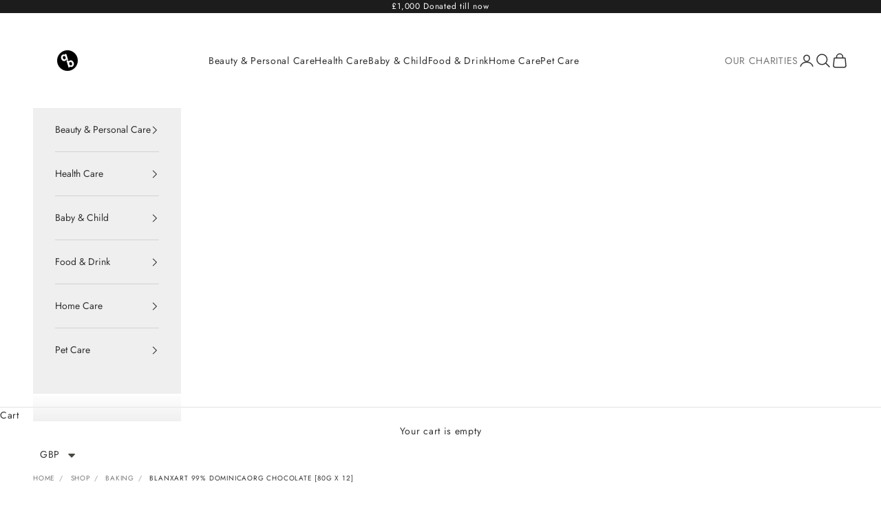

--- FILE ---
content_type: text/html; charset=utf-8
request_url: https://arrybarry.com/products/donaldsonreeveslimitedblanxartorganicdominicadark99chocolate80gx12
body_size: 48295
content:
<!doctype html>

<html lang="en" dir="ltr">
  <head>
    <meta charset="utf-8">
    <meta name="viewport" content="width=device-width, initial-scale=1.0, height=device-height, minimum-scale=1.0, maximum-scale=5.0">

    <title>Blanxart Organic Dominica Dark 99% Chocolate</title><meta name="description" content="Blanxart Organic Dominica Dark 99% Chocolate"><link rel="canonical" href="https://arrybarry.com/products/donaldsonreeveslimitedblanxartorganicdominicadark99chocolate80gx12"><link rel="preconnect" href="https://fonts.shopifycdn.com" crossorigin><link rel="preload" href="//arrybarry.com/cdn/fonts/prompt/prompt_n4.55d12409b69157fbb5a35f8e7fe8e1c49ef883c4.woff2" as="font" type="font/woff2" crossorigin><link rel="preload" href="//arrybarry.com/cdn/fonts/jost/jost_n4.d47a1b6347ce4a4c9f437608011273009d91f2b7.woff2" as="font" type="font/woff2" crossorigin><meta property="og:type" content="product">
  <meta property="og:title" content="Blanxart 99% DominicaOrg Chocolate [80g x 12]">
  <meta property="product:price:amount" content="31.39">
  <meta property="product:price:currency" content="GBP">
  <meta property="product:availability" content="out of stock"><meta property="og:image" content="http://arrybarry.com/cdn/shop/products/92051.jpg?v=1605273612&width=2048">
  <meta property="og:image:secure_url" content="https://arrybarry.com/cdn/shop/products/92051.jpg?v=1605273612&width=2048">
  <meta property="og:image:width" content="550">
  <meta property="og:image:height" content="450"><meta property="og:description" content="Blanxart Organic Dominica Dark 99% Chocolate"><meta property="og:url" content="https://arrybarry.com/products/donaldsonreeveslimitedblanxartorganicdominicadark99chocolate80gx12">
<meta property="og:site_name" content="ArryBarry"><meta name="twitter:card" content="summary"><meta name="twitter:title" content="Blanxart 99% DominicaOrg Chocolate [80g x 12]">
  <meta name="twitter:description" content="Blanxart 99% DominicaOrg Chocolate [80g x 20] 
Organic Dark chocolate elaborated with 99% Trinitario Cocoa from Dominican Republic. Ingredients: Cocoa, cocoa butter, sugar, vanilla. May contain traces of milk, nuts and soy."><meta name="twitter:image" content="https://arrybarry.com/cdn/shop/products/92051.jpg?crop=center&height=1200&v=1605273612&width=1200">
  <meta name="twitter:image:alt" content="Blanxart 99% DominicaOrg Chocolate [80g x 12] Donaldson Reeves Limited"><script async crossorigin fetchpriority="high" src="/cdn/shopifycloud/importmap-polyfill/es-modules-shim.2.4.0.js"></script>
<script type="application/ld+json">{"@context":"http:\/\/schema.org\/","@id":"\/products\/donaldsonreeveslimitedblanxartorganicdominicadark99chocolate80gx12#product","@type":"Product","brand":{"@type":"Brand","name":"Donaldson Reeves Limited"},"category":"Blanxart Organic Dominica Dark 99% Chocolate","description":"Blanxart 99% DominicaOrg Chocolate [80g x 20] \nOrganic Dark chocolate elaborated with 99% Trinitario Cocoa from Dominican Republic. Ingredients: Cocoa, cocoa butter, sugar, vanilla. May contain traces of milk, nuts and soy.","gtin":"8436006835735","image":"https:\/\/arrybarry.com\/cdn\/shop\/products\/92051.jpg?v=1605273612\u0026width=1920","name":"Blanxart 99% DominicaOrg Chocolate [80g x 12]","offers":{"@id":"\/products\/donaldsonreeveslimitedblanxartorganicdominicadark99chocolate80gx12?variant=14561570586659#offer","@type":"Offer","availability":"http:\/\/schema.org\/OutOfStock","price":"31.39","priceCurrency":"GBP","url":"https:\/\/arrybarry.com\/products\/donaldsonreeveslimitedblanxartorganicdominicadark99chocolate80gx12?variant=14561570586659"},"sku":"T1L-92051","url":"https:\/\/arrybarry.com\/products\/donaldsonreeveslimitedblanxartorganicdominicadark99chocolate80gx12"}</script><script type="application/ld+json">
  {
    "@context": "https://schema.org",
    "@type": "BreadcrumbList",
    "itemListElement": [{
        "@type": "ListItem",
        "position": 1,
        "name": "Home",
        "item": "https://arrybarry.com"
      },{
            "@type": "ListItem",
            "position": 2,
            "name": "Blanxart 99% DominicaOrg Chocolate [80g x 12]",
            "item": "https://arrybarry.com/products/donaldsonreeveslimitedblanxartorganicdominicadark99chocolate80gx12"
          }]
  }
</script><style>/* Typography (heading) */
  @font-face {
  font-family: Prompt;
  font-weight: 400;
  font-style: normal;
  font-display: fallback;
  src: url("//arrybarry.com/cdn/fonts/prompt/prompt_n4.55d12409b69157fbb5a35f8e7fe8e1c49ef883c4.woff2") format("woff2"),
       url("//arrybarry.com/cdn/fonts/prompt/prompt_n4.cb4fce1008c76d3a576d0fc88e84462b52c62ea8.woff") format("woff");
}

@font-face {
  font-family: Prompt;
  font-weight: 400;
  font-style: italic;
  font-display: fallback;
  src: url("//arrybarry.com/cdn/fonts/prompt/prompt_i4.362b631cc9d785c4bf92e3f9f332c42d636294ca.woff2") format("woff2"),
       url("//arrybarry.com/cdn/fonts/prompt/prompt_i4.45744fe70b84b111fe3d48873ef5b24443cf63bf.woff") format("woff");
}

/* Typography (body) */
  @font-face {
  font-family: Jost;
  font-weight: 400;
  font-style: normal;
  font-display: fallback;
  src: url("//arrybarry.com/cdn/fonts/jost/jost_n4.d47a1b6347ce4a4c9f437608011273009d91f2b7.woff2") format("woff2"),
       url("//arrybarry.com/cdn/fonts/jost/jost_n4.791c46290e672b3f85c3d1c651ef2efa3819eadd.woff") format("woff");
}

@font-face {
  font-family: Jost;
  font-weight: 400;
  font-style: italic;
  font-display: fallback;
  src: url("//arrybarry.com/cdn/fonts/jost/jost_i4.b690098389649750ada222b9763d55796c5283a5.woff2") format("woff2"),
       url("//arrybarry.com/cdn/fonts/jost/jost_i4.fd766415a47e50b9e391ae7ec04e2ae25e7e28b0.woff") format("woff");
}

@font-face {
  font-family: Jost;
  font-weight: 700;
  font-style: normal;
  font-display: fallback;
  src: url("//arrybarry.com/cdn/fonts/jost/jost_n7.921dc18c13fa0b0c94c5e2517ffe06139c3615a3.woff2") format("woff2"),
       url("//arrybarry.com/cdn/fonts/jost/jost_n7.cbfc16c98c1e195f46c536e775e4e959c5f2f22b.woff") format("woff");
}

@font-face {
  font-family: Jost;
  font-weight: 700;
  font-style: italic;
  font-display: fallback;
  src: url("//arrybarry.com/cdn/fonts/jost/jost_i7.d8201b854e41e19d7ed9b1a31fe4fe71deea6d3f.woff2") format("woff2"),
       url("//arrybarry.com/cdn/fonts/jost/jost_i7.eae515c34e26b6c853efddc3fc0c552e0de63757.woff") format("woff");
}

:root {
    /* Container */
    --container-max-width: 100%;
    --container-xxs-max-width: 27.5rem; /* 440px */
    --container-xs-max-width: 42.5rem; /* 680px */
    --container-sm-max-width: 61.25rem; /* 980px */
    --container-md-max-width: 71.875rem; /* 1150px */
    --container-lg-max-width: 78.75rem; /* 1260px */
    --container-xl-max-width: 85rem; /* 1360px */
    --container-gutter: 1.25rem;

    --section-vertical-spacing: 2.25rem;
    --section-vertical-spacing-tight:2.5rem;

    --section-stack-gap:1.75rem;
    --section-stack-gap-tight:1.75rem;

    /* Form settings */
    --form-gap: 1.25rem; /* Gap between fieldset and submit button */
    --fieldset-gap: 1rem; /* Gap between each form input within a fieldset */
    --form-control-gap: 0.625rem; /* Gap between input and label (ignored for floating label) */
    --checkbox-control-gap: 0.75rem; /* Horizontal gap between checkbox and its associated label */
    --input-padding-block: 0.65rem; /* Vertical padding for input, textarea and native select */
    --input-padding-inline: 0.8rem; /* Horizontal padding for input, textarea and native select */
    --checkbox-size: 0.875rem; /* Size (width and height) for checkbox */

    /* Other sizes */
    --sticky-area-height: calc(var(--announcement-bar-is-sticky, 0) * var(--announcement-bar-height, 0px) + var(--header-is-sticky, 0) * var(--header-is-visible, 1) * var(--header-height, 0px));

    /* RTL support */
    --transform-logical-flip: 1;
    --transform-origin-start: left;
    --transform-origin-end: right;

    /**
     * ---------------------------------------------------------------------
     * TYPOGRAPHY
     * ---------------------------------------------------------------------
     */

    /* Font properties */
    --heading-font-family: Prompt, sans-serif;
    --heading-font-weight: 400;
    --heading-font-style: normal;
    --heading-text-transform: uppercase;
    --heading-letter-spacing: 0.08em;
    --text-font-family: Jost, sans-serif;
    --text-font-weight: 400;
    --text-font-style: normal;
    --text-letter-spacing: 0.05em;
    --button-font: var(--heading-font-style) var(--heading-font-weight) var(--text-sm) / 1.65 var(--heading-font-family);
    --button-text-transform: uppercase;
    --button-letter-spacing: 0.15em;

    /* Font sizes */--text-heading-size-factor: 1;
    --text-h1: max(0.6875rem, clamp(1.375rem, 1.146341463414634rem + 0.975609756097561vw, 2rem) * var(--text-heading-size-factor));
    --text-h2: max(0.6875rem, clamp(1.25rem, 1.0670731707317074rem + 0.7804878048780488vw, 1.75rem) * var(--text-heading-size-factor));
    --text-h3: max(0.6875rem, clamp(1.125rem, 1.0335365853658536rem + 0.3902439024390244vw, 1.375rem) * var(--text-heading-size-factor));
    --text-h4: max(0.6875rem, clamp(1rem, 0.9542682926829268rem + 0.1951219512195122vw, 1.125rem) * var(--text-heading-size-factor));
    --text-h5: calc(0.875rem * var(--text-heading-size-factor));
    --text-h6: calc(0.75rem * var(--text-heading-size-factor));

    --text-xs: 0.75rem;
    --text-sm: 0.8125rem;
    --text-base: 0.875rem;
    --text-lg: 1.0rem;
    --text-xl: 1.125rem;

    /* Rounded variables (used for border radius) */
    --rounded-full: 9999px;
    --button-border-radius: 0.375rem;
    --input-border-radius: 0.375rem;

    /* Box shadow */
    --shadow-sm: 0 2px 8px rgb(0 0 0 / 0.05);
    --shadow: 0 5px 15px rgb(0 0 0 / 0.05);
    --shadow-md: 0 5px 30px rgb(0 0 0 / 0.05);
    --shadow-block: px px px rgb(var(--text-primary) / 0.0);

    /**
     * ---------------------------------------------------------------------
     * OTHER
     * ---------------------------------------------------------------------
     */

    --checkmark-svg-url: url(//arrybarry.com/cdn/shop/t/26/assets/checkmark.svg?v=184380698634562560561740558737);
    --cursor-zoom-in-svg-url: url(//arrybarry.com/cdn/shop/t/26/assets/cursor-zoom-in.svg?v=31744706887206012901740558737);
  }

  [dir="rtl"]:root {
    /* RTL support */
    --transform-logical-flip: -1;
    --transform-origin-start: right;
    --transform-origin-end: left;
  }

  @media screen and (min-width: 700px) {
    :root {
      /* Typography (font size) */
      --text-xs: 0.75rem;
      --text-sm: 0.8125rem;
      --text-base: 0.875rem;
      --text-lg: 1.0rem;
      --text-xl: 1.25rem;

      /* Spacing settings */
      --container-gutter: 2rem;
    }
  }

  @media screen and (min-width: 1000px) {
    :root {
      /* Spacing settings */
      --container-gutter: 3rem;

      --section-vertical-spacing: 3.5rem;
      --section-vertical-spacing-tight: 3.5rem;

      --section-stack-gap:2.5rem;
      --section-stack-gap-tight:2.5rem;
    }
  }:root {/* Overlay used for modal */
    --page-overlay: 0 0 0 / 0.4;

    /* We use the first scheme background as default */
    --page-background: ;

    /* Product colors */
    --on-sale-text: 227 44 43;
    --on-sale-badge-background: 227 44 43;
    --on-sale-badge-text: 255 255 255;
    --sold-out-badge-background: 203 43 43;
    --sold-out-badge-text: 255 255 255;
    --custom-badge-background: 28 28 28;
    --custom-badge-text: 255 255 255;
    --star-color: 28 28 28;

    /* Status colors */
    --success-background: 212 227 203;
    --success-text: 48 122 7;
    --warning-background: 253 241 224;
    --warning-text: 237 138 0;
    --error-background: 243 204 204;
    --error-text: 203 43 43;
  }.color-scheme--scheme-1 {
      /* Color settings */--accent: 245 219 139;
      --text-color: 48 48 48;
      --background: 255 255 255 / 1.0;
      --background-without-opacity: 255 255 255;
      --background-gradient: ;--border-color: 224 224 224;/* Button colors */
      --button-background: 245 219 139;
      --button-text-color: 28 28 28;

      /* Circled buttons */
      --circle-button-background: 245 219 139;
      --circle-button-text-color: 28 28 28;
    }.shopify-section:has(.section-spacing.color-scheme--bg-54922f2e920ba8346f6dc0fba343d673) + .shopify-section:has(.section-spacing.color-scheme--bg-54922f2e920ba8346f6dc0fba343d673:not(.bordered-section)) .section-spacing {
      padding-block-start: 0;
    }.color-scheme--scheme-2 {
      /* Color settings */--accent: 245 219 139;
      --text-color: 48 48 48;
      --background: 239 239 239 / 1.0;
      --background-without-opacity: 239 239 239;
      --background-gradient: ;--border-color: 210 210 210;/* Button colors */
      --button-background: 245 219 139;
      --button-text-color: 28 28 28;

      /* Circled buttons */
      --circle-button-background: 245 219 139;
      --circle-button-text-color: 28 28 28;
    }.shopify-section:has(.section-spacing.color-scheme--bg-609ecfcfee2f667ac6c12366fc6ece56) + .shopify-section:has(.section-spacing.color-scheme--bg-609ecfcfee2f667ac6c12366fc6ece56:not(.bordered-section)) .section-spacing {
      padding-block-start: 0;
    }.color-scheme--scheme-3 {
      /* Color settings */--accent: 255 255 255;
      --text-color: 255 255 255;
      --background: 28 28 28 / 1.0;
      --background-without-opacity: 28 28 28;
      --background-gradient: ;--border-color: 62 62 62;/* Button colors */
      --button-background: 255 255 255;
      --button-text-color: 28 28 28;

      /* Circled buttons */
      --circle-button-background: 255 255 255;
      --circle-button-text-color: 28 28 28;
    }.shopify-section:has(.section-spacing.color-scheme--bg-c1f8cb21047e4797e94d0969dc5d1e44) + .shopify-section:has(.section-spacing.color-scheme--bg-c1f8cb21047e4797e94d0969dc5d1e44:not(.bordered-section)) .section-spacing {
      padding-block-start: 0;
    }.color-scheme--scheme-4 {
      /* Color settings */--accent: 255 255 255;
      --text-color: 255 255 255;
      --background: 0 0 0 / 0.0;
      --background-without-opacity: 0 0 0;
      --background-gradient: ;--border-color: 255 255 255;/* Button colors */
      --button-background: 255 255 255;
      --button-text-color: 28 28 28;

      /* Circled buttons */
      --circle-button-background: 255 255 255;
      --circle-button-text-color: 28 28 28;
    }.shopify-section:has(.section-spacing.color-scheme--bg-3671eee015764974ee0aef1536023e0f) + .shopify-section:has(.section-spacing.color-scheme--bg-3671eee015764974ee0aef1536023e0f:not(.bordered-section)) .section-spacing {
      padding-block-start: 0;
    }.color-scheme--scheme-339b8c01-a235-4ec0-b687-e149b1450821 {
      /* Color settings */--accent: 72 190 162;
      --text-color: 28 28 28;
      --background: 205 187 255 / 1.0;
      --background-without-opacity: 205 187 255;
      --background-gradient: ;--border-color: 178 163 221;/* Button colors */
      --button-background: 72 190 162;
      --button-text-color: 255 255 255;

      /* Circled buttons */
      --circle-button-background: 72 190 162;
      --circle-button-text-color: 255 255 255;
    }.shopify-section:has(.section-spacing.color-scheme--bg-737753a20c54993027d4bd7b8c29a523) + .shopify-section:has(.section-spacing.color-scheme--bg-737753a20c54993027d4bd7b8c29a523:not(.bordered-section)) .section-spacing {
      padding-block-start: 0;
    }.color-scheme--scheme-90441dd6-400b-409b-ab6b-b2bc39d8cdc5 {
      /* Color settings */--accent: 235 220 201;
      --text-color: 255 255 255;
      --background: 20 49 21 / 1.0;
      --background-without-opacity: 20 49 21;
      --background-gradient: ;--border-color: 55 80 56;/* Button colors */
      --button-background: 235 220 201;
      --button-text-color: 20 49 21;

      /* Circled buttons */
      --circle-button-background: 235 220 201;
      --circle-button-text-color: 20 49 21;
    }.shopify-section:has(.section-spacing.color-scheme--bg-e19be29975f2bede60346d2652a30d08) + .shopify-section:has(.section-spacing.color-scheme--bg-e19be29975f2bede60346d2652a30d08:not(.bordered-section)) .section-spacing {
      padding-block-start: 0;
    }.color-scheme--dialog {
      /* Color settings */--accent: 245 219 139;
      --text-color: 48 48 48;
      --background: 239 239 239 / 1.0;
      --background-without-opacity: 239 239 239;
      --background-gradient: ;--border-color: 210 210 210;/* Button colors */
      --button-background: 245 219 139;
      --button-text-color: 28 28 28;

      /* Circled buttons */
      --circle-button-background: 245 219 139;
      --circle-button-text-color: 28 28 28;
    }
</style><script>
  // This allows to expose several variables to the global scope, to be used in scripts
  window.themeVariables = {
    settings: {
      showPageTransition: null,
      pageType: "product",
      moneyFormat: "\u003cspan class=\"money\"\u003e£{{amount}}\u003c\/span\u003e",
      moneyWithCurrencyFormat: "\u003cspan class=\"money\"\u003e£{{amount}} GBP\u003c\/span\u003e",
      currencyCodeEnabled: false,
      cartType: "drawer",
      staggerMenuApparition: true
    },

    strings: {
      addedToCart: "Added to your cart!",
      closeGallery: "Close gallery",
      zoomGallery: "Zoom picture",
      errorGallery: "Image cannot be loaded",
      shippingEstimatorNoResults: "Sorry, we do not ship to your address.",
      shippingEstimatorOneResult: "There is one shipping rate for your address:",
      shippingEstimatorMultipleResults: "There are several shipping rates for your address:",
      shippingEstimatorError: "One or more error occurred while retrieving shipping rates:",
      next: "Next",
      previous: "Previous"
    },

    mediaQueries: {
      'sm': 'screen and (min-width: 700px)',
      'md': 'screen and (min-width: 1000px)',
      'lg': 'screen and (min-width: 1150px)',
      'xl': 'screen and (min-width: 1400px)',
      '2xl': 'screen and (min-width: 1600px)',
      'sm-max': 'screen and (max-width: 699px)',
      'md-max': 'screen and (max-width: 999px)',
      'lg-max': 'screen and (max-width: 1149px)',
      'xl-max': 'screen and (max-width: 1399px)',
      '2xl-max': 'screen and (max-width: 1599px)',
      'motion-safe': '(prefers-reduced-motion: no-preference)',
      'motion-reduce': '(prefers-reduced-motion: reduce)',
      'supports-hover': 'screen and (pointer: fine)',
      'supports-touch': 'screen and (hover: none)'
    }
  };</script><script type="importmap">{
        "imports": {
          "vendor": "//arrybarry.com/cdn/shop/t/26/assets/vendor.min.js?v=166833309358212501051740558716",
          "theme": "//arrybarry.com/cdn/shop/t/26/assets/theme.js?v=90049659455851710971741879385",
          "photoswipe": "//arrybarry.com/cdn/shop/t/26/assets/photoswipe.min.js?v=13374349288281597431740558716"
        }
      }
    </script>

    <script type="module" src="//arrybarry.com/cdn/shop/t/26/assets/vendor.min.js?v=166833309358212501051740558716"></script>
    <script type="module" src="//arrybarry.com/cdn/shop/t/26/assets/theme.js?v=90049659455851710971741879385"></script>

    <script>window.performance && window.performance.mark && window.performance.mark('shopify.content_for_header.start');</script><meta id="shopify-digital-wallet" name="shopify-digital-wallet" content="/24792948/digital_wallets/dialog">
<meta name="shopify-checkout-api-token" content="1d0ef5c42e02ca75c800235f1c6b90db">
<meta id="in-context-paypal-metadata" data-shop-id="24792948" data-venmo-supported="false" data-environment="production" data-locale="en_US" data-paypal-v4="true" data-currency="GBP">
<link rel="alternate" type="application/json+oembed" href="https://arrybarry.com/products/donaldsonreeveslimitedblanxartorganicdominicadark99chocolate80gx12.oembed">
<script async="async" src="/checkouts/internal/preloads.js?locale=en-GB"></script>
<script id="shopify-features" type="application/json">{"accessToken":"1d0ef5c42e02ca75c800235f1c6b90db","betas":["rich-media-storefront-analytics"],"domain":"arrybarry.com","predictiveSearch":true,"shopId":24792948,"locale":"en"}</script>
<script>var Shopify = Shopify || {};
Shopify.shop = "arrybarry.myshopify.com";
Shopify.locale = "en";
Shopify.currency = {"active":"GBP","rate":"1.0"};
Shopify.country = "GB";
Shopify.theme = {"name":"Updated copy of Prestige","id":177837244793,"schema_name":"Prestige","schema_version":"10.6.0","theme_store_id":855,"role":"main"};
Shopify.theme.handle = "null";
Shopify.theme.style = {"id":null,"handle":null};
Shopify.cdnHost = "arrybarry.com/cdn";
Shopify.routes = Shopify.routes || {};
Shopify.routes.root = "/";</script>
<script type="module">!function(o){(o.Shopify=o.Shopify||{}).modules=!0}(window);</script>
<script>!function(o){function n(){var o=[];function n(){o.push(Array.prototype.slice.apply(arguments))}return n.q=o,n}var t=o.Shopify=o.Shopify||{};t.loadFeatures=n(),t.autoloadFeatures=n()}(window);</script>
<script id="shop-js-analytics" type="application/json">{"pageType":"product"}</script>
<script defer="defer" async type="module" src="//arrybarry.com/cdn/shopifycloud/shop-js/modules/v2/client.init-shop-cart-sync_C5BV16lS.en.esm.js"></script>
<script defer="defer" async type="module" src="//arrybarry.com/cdn/shopifycloud/shop-js/modules/v2/chunk.common_CygWptCX.esm.js"></script>
<script type="module">
  await import("//arrybarry.com/cdn/shopifycloud/shop-js/modules/v2/client.init-shop-cart-sync_C5BV16lS.en.esm.js");
await import("//arrybarry.com/cdn/shopifycloud/shop-js/modules/v2/chunk.common_CygWptCX.esm.js");

  window.Shopify.SignInWithShop?.initShopCartSync?.({"fedCMEnabled":true,"windoidEnabled":true});

</script>
<script>(function() {
  var isLoaded = false;
  function asyncLoad() {
    if (isLoaded) return;
    isLoaded = true;
    var urls = ["https:\/\/wholesale.good-apps.co\/storage\/js\/goodpa_wholesale-arrybarry.myshopify.com.js?ver=38\u0026shop=arrybarry.myshopify.com"];
    for (var i = 0; i < urls.length; i++) {
      var s = document.createElement('script');
      s.type = 'text/javascript';
      s.async = true;
      s.src = urls[i];
      var x = document.getElementsByTagName('script')[0];
      x.parentNode.insertBefore(s, x);
    }
  };
  if(window.attachEvent) {
    window.attachEvent('onload', asyncLoad);
  } else {
    window.addEventListener('load', asyncLoad, false);
  }
})();</script>
<script id="__st">var __st={"a":24792948,"offset":0,"reqid":"8d8d771e-ba50-40b5-8319-0e317bf96181-1768846580","pageurl":"arrybarry.com\/products\/donaldsonreeveslimitedblanxartorganicdominicadark99chocolate80gx12","u":"1f9febe9aacc","p":"product","rtyp":"product","rid":1691801485347};</script>
<script>window.ShopifyPaypalV4VisibilityTracking = true;</script>
<script id="captcha-bootstrap">!function(){'use strict';const t='contact',e='account',n='new_comment',o=[[t,t],['blogs',n],['comments',n],[t,'customer']],c=[[e,'customer_login'],[e,'guest_login'],[e,'recover_customer_password'],[e,'create_customer']],r=t=>t.map((([t,e])=>`form[action*='/${t}']:not([data-nocaptcha='true']) input[name='form_type'][value='${e}']`)).join(','),a=t=>()=>t?[...document.querySelectorAll(t)].map((t=>t.form)):[];function s(){const t=[...o],e=r(t);return a(e)}const i='password',u='form_key',d=['recaptcha-v3-token','g-recaptcha-response','h-captcha-response',i],f=()=>{try{return window.sessionStorage}catch{return}},m='__shopify_v',_=t=>t.elements[u];function p(t,e,n=!1){try{const o=window.sessionStorage,c=JSON.parse(o.getItem(e)),{data:r}=function(t){const{data:e,action:n}=t;return t[m]||n?{data:e,action:n}:{data:t,action:n}}(c);for(const[e,n]of Object.entries(r))t.elements[e]&&(t.elements[e].value=n);n&&o.removeItem(e)}catch(o){console.error('form repopulation failed',{error:o})}}const l='form_type',E='cptcha';function T(t){t.dataset[E]=!0}const w=window,h=w.document,L='Shopify',v='ce_forms',y='captcha';let A=!1;((t,e)=>{const n=(g='f06e6c50-85a8-45c8-87d0-21a2b65856fe',I='https://cdn.shopify.com/shopifycloud/storefront-forms-hcaptcha/ce_storefront_forms_captcha_hcaptcha.v1.5.2.iife.js',D={infoText:'Protected by hCaptcha',privacyText:'Privacy',termsText:'Terms'},(t,e,n)=>{const o=w[L][v],c=o.bindForm;if(c)return c(t,g,e,D).then(n);var r;o.q.push([[t,g,e,D],n]),r=I,A||(h.body.append(Object.assign(h.createElement('script'),{id:'captcha-provider',async:!0,src:r})),A=!0)});var g,I,D;w[L]=w[L]||{},w[L][v]=w[L][v]||{},w[L][v].q=[],w[L][y]=w[L][y]||{},w[L][y].protect=function(t,e){n(t,void 0,e),T(t)},Object.freeze(w[L][y]),function(t,e,n,w,h,L){const[v,y,A,g]=function(t,e,n){const i=e?o:[],u=t?c:[],d=[...i,...u],f=r(d),m=r(i),_=r(d.filter((([t,e])=>n.includes(e))));return[a(f),a(m),a(_),s()]}(w,h,L),I=t=>{const e=t.target;return e instanceof HTMLFormElement?e:e&&e.form},D=t=>v().includes(t);t.addEventListener('submit',(t=>{const e=I(t);if(!e)return;const n=D(e)&&!e.dataset.hcaptchaBound&&!e.dataset.recaptchaBound,o=_(e),c=g().includes(e)&&(!o||!o.value);(n||c)&&t.preventDefault(),c&&!n&&(function(t){try{if(!f())return;!function(t){const e=f();if(!e)return;const n=_(t);if(!n)return;const o=n.value;o&&e.removeItem(o)}(t);const e=Array.from(Array(32),(()=>Math.random().toString(36)[2])).join('');!function(t,e){_(t)||t.append(Object.assign(document.createElement('input'),{type:'hidden',name:u})),t.elements[u].value=e}(t,e),function(t,e){const n=f();if(!n)return;const o=[...t.querySelectorAll(`input[type='${i}']`)].map((({name:t})=>t)),c=[...d,...o],r={};for(const[a,s]of new FormData(t).entries())c.includes(a)||(r[a]=s);n.setItem(e,JSON.stringify({[m]:1,action:t.action,data:r}))}(t,e)}catch(e){console.error('failed to persist form',e)}}(e),e.submit())}));const S=(t,e)=>{t&&!t.dataset[E]&&(n(t,e.some((e=>e===t))),T(t))};for(const o of['focusin','change'])t.addEventListener(o,(t=>{const e=I(t);D(e)&&S(e,y())}));const B=e.get('form_key'),M=e.get(l),P=B&&M;t.addEventListener('DOMContentLoaded',(()=>{const t=y();if(P)for(const e of t)e.elements[l].value===M&&p(e,B);[...new Set([...A(),...v().filter((t=>'true'===t.dataset.shopifyCaptcha))])].forEach((e=>S(e,t)))}))}(h,new URLSearchParams(w.location.search),n,t,e,['guest_login'])})(!0,!0)}();</script>
<script integrity="sha256-4kQ18oKyAcykRKYeNunJcIwy7WH5gtpwJnB7kiuLZ1E=" data-source-attribution="shopify.loadfeatures" defer="defer" src="//arrybarry.com/cdn/shopifycloud/storefront/assets/storefront/load_feature-a0a9edcb.js" crossorigin="anonymous"></script>
<script data-source-attribution="shopify.dynamic_checkout.dynamic.init">var Shopify=Shopify||{};Shopify.PaymentButton=Shopify.PaymentButton||{isStorefrontPortableWallets:!0,init:function(){window.Shopify.PaymentButton.init=function(){};var t=document.createElement("script");t.src="https://arrybarry.com/cdn/shopifycloud/portable-wallets/latest/portable-wallets.en.js",t.type="module",document.head.appendChild(t)}};
</script>
<script data-source-attribution="shopify.dynamic_checkout.buyer_consent">
  function portableWalletsHideBuyerConsent(e){var t=document.getElementById("shopify-buyer-consent"),n=document.getElementById("shopify-subscription-policy-button");t&&n&&(t.classList.add("hidden"),t.setAttribute("aria-hidden","true"),n.removeEventListener("click",e))}function portableWalletsShowBuyerConsent(e){var t=document.getElementById("shopify-buyer-consent"),n=document.getElementById("shopify-subscription-policy-button");t&&n&&(t.classList.remove("hidden"),t.removeAttribute("aria-hidden"),n.addEventListener("click",e))}window.Shopify?.PaymentButton&&(window.Shopify.PaymentButton.hideBuyerConsent=portableWalletsHideBuyerConsent,window.Shopify.PaymentButton.showBuyerConsent=portableWalletsShowBuyerConsent);
</script>
<script>
  function portableWalletsCleanup(e){e&&e.src&&console.error("Failed to load portable wallets script "+e.src);var t=document.querySelectorAll("shopify-accelerated-checkout .shopify-payment-button__skeleton, shopify-accelerated-checkout-cart .wallet-cart-button__skeleton"),e=document.getElementById("shopify-buyer-consent");for(let e=0;e<t.length;e++)t[e].remove();e&&e.remove()}function portableWalletsNotLoadedAsModule(e){e instanceof ErrorEvent&&"string"==typeof e.message&&e.message.includes("import.meta")&&"string"==typeof e.filename&&e.filename.includes("portable-wallets")&&(window.removeEventListener("error",portableWalletsNotLoadedAsModule),window.Shopify.PaymentButton.failedToLoad=e,"loading"===document.readyState?document.addEventListener("DOMContentLoaded",window.Shopify.PaymentButton.init):window.Shopify.PaymentButton.init())}window.addEventListener("error",portableWalletsNotLoadedAsModule);
</script>

<script type="module" src="https://arrybarry.com/cdn/shopifycloud/portable-wallets/latest/portable-wallets.en.js" onError="portableWalletsCleanup(this)" crossorigin="anonymous"></script>
<script nomodule>
  document.addEventListener("DOMContentLoaded", portableWalletsCleanup);
</script>

<link id="shopify-accelerated-checkout-styles" rel="stylesheet" media="screen" href="https://arrybarry.com/cdn/shopifycloud/portable-wallets/latest/accelerated-checkout-backwards-compat.css" crossorigin="anonymous">
<style id="shopify-accelerated-checkout-cart">
        #shopify-buyer-consent {
  margin-top: 1em;
  display: inline-block;
  width: 100%;
}

#shopify-buyer-consent.hidden {
  display: none;
}

#shopify-subscription-policy-button {
  background: none;
  border: none;
  padding: 0;
  text-decoration: underline;
  font-size: inherit;
  cursor: pointer;
}

#shopify-subscription-policy-button::before {
  box-shadow: none;
}

      </style>

<script>window.performance && window.performance.mark && window.performance.mark('shopify.content_for_header.end');</script>
<link href="//arrybarry.com/cdn/shop/t/26/assets/theme.css?v=176449271974356654041768572798" rel="stylesheet" type="text/css" media="all" /><script src="https://cdn.shopify.com/extensions/019bd71c-30e6-73e2-906a-ddb105931c98/judgeme-extensions-297/assets/carousels.js" type="text/javascript" defer="defer"></script>
<link href="https://cdn.shopify.com/extensions/019bd71c-30e6-73e2-906a-ddb105931c98/judgeme-extensions-297/assets/carousels.css" rel="stylesheet" type="text/css" media="all">
<script src="https://cdn.shopify.com/extensions/019bd71c-30e6-73e2-906a-ddb105931c98/judgeme-extensions-297/assets/loader.js" type="text/javascript" defer="defer"></script>
<script src="https://cdn.shopify.com/extensions/a9a32278-85fd-435d-a2e4-15afbc801656/nova-multi-currency-converter-1/assets/nova-cur-app-embed.js" type="text/javascript" defer="defer"></script>
<link href="https://cdn.shopify.com/extensions/a9a32278-85fd-435d-a2e4-15afbc801656/nova-multi-currency-converter-1/assets/nova-cur.css" rel="stylesheet" type="text/css" media="all">
<link href="https://monorail-edge.shopifysvc.com" rel="dns-prefetch">
<script>(function(){if ("sendBeacon" in navigator && "performance" in window) {try {var session_token_from_headers = performance.getEntriesByType('navigation')[0].serverTiming.find(x => x.name == '_s').description;} catch {var session_token_from_headers = undefined;}var session_cookie_matches = document.cookie.match(/_shopify_s=([^;]*)/);var session_token_from_cookie = session_cookie_matches && session_cookie_matches.length === 2 ? session_cookie_matches[1] : "";var session_token = session_token_from_headers || session_token_from_cookie || "";function handle_abandonment_event(e) {var entries = performance.getEntries().filter(function(entry) {return /monorail-edge.shopifysvc.com/.test(entry.name);});if (!window.abandonment_tracked && entries.length === 0) {window.abandonment_tracked = true;var currentMs = Date.now();var navigation_start = performance.timing.navigationStart;var payload = {shop_id: 24792948,url: window.location.href,navigation_start,duration: currentMs - navigation_start,session_token,page_type: "product"};window.navigator.sendBeacon("https://monorail-edge.shopifysvc.com/v1/produce", JSON.stringify({schema_id: "online_store_buyer_site_abandonment/1.1",payload: payload,metadata: {event_created_at_ms: currentMs,event_sent_at_ms: currentMs}}));}}window.addEventListener('pagehide', handle_abandonment_event);}}());</script>
<script id="web-pixels-manager-setup">(function e(e,d,r,n,o){if(void 0===o&&(o={}),!Boolean(null===(a=null===(i=window.Shopify)||void 0===i?void 0:i.analytics)||void 0===a?void 0:a.replayQueue)){var i,a;window.Shopify=window.Shopify||{};var t=window.Shopify;t.analytics=t.analytics||{};var s=t.analytics;s.replayQueue=[],s.publish=function(e,d,r){return s.replayQueue.push([e,d,r]),!0};try{self.performance.mark("wpm:start")}catch(e){}var l=function(){var e={modern:/Edge?\/(1{2}[4-9]|1[2-9]\d|[2-9]\d{2}|\d{4,})\.\d+(\.\d+|)|Firefox\/(1{2}[4-9]|1[2-9]\d|[2-9]\d{2}|\d{4,})\.\d+(\.\d+|)|Chrom(ium|e)\/(9{2}|\d{3,})\.\d+(\.\d+|)|(Maci|X1{2}).+ Version\/(15\.\d+|(1[6-9]|[2-9]\d|\d{3,})\.\d+)([,.]\d+|)( \(\w+\)|)( Mobile\/\w+|) Safari\/|Chrome.+OPR\/(9{2}|\d{3,})\.\d+\.\d+|(CPU[ +]OS|iPhone[ +]OS|CPU[ +]iPhone|CPU IPhone OS|CPU iPad OS)[ +]+(15[._]\d+|(1[6-9]|[2-9]\d|\d{3,})[._]\d+)([._]\d+|)|Android:?[ /-](13[3-9]|1[4-9]\d|[2-9]\d{2}|\d{4,})(\.\d+|)(\.\d+|)|Android.+Firefox\/(13[5-9]|1[4-9]\d|[2-9]\d{2}|\d{4,})\.\d+(\.\d+|)|Android.+Chrom(ium|e)\/(13[3-9]|1[4-9]\d|[2-9]\d{2}|\d{4,})\.\d+(\.\d+|)|SamsungBrowser\/([2-9]\d|\d{3,})\.\d+/,legacy:/Edge?\/(1[6-9]|[2-9]\d|\d{3,})\.\d+(\.\d+|)|Firefox\/(5[4-9]|[6-9]\d|\d{3,})\.\d+(\.\d+|)|Chrom(ium|e)\/(5[1-9]|[6-9]\d|\d{3,})\.\d+(\.\d+|)([\d.]+$|.*Safari\/(?![\d.]+ Edge\/[\d.]+$))|(Maci|X1{2}).+ Version\/(10\.\d+|(1[1-9]|[2-9]\d|\d{3,})\.\d+)([,.]\d+|)( \(\w+\)|)( Mobile\/\w+|) Safari\/|Chrome.+OPR\/(3[89]|[4-9]\d|\d{3,})\.\d+\.\d+|(CPU[ +]OS|iPhone[ +]OS|CPU[ +]iPhone|CPU IPhone OS|CPU iPad OS)[ +]+(10[._]\d+|(1[1-9]|[2-9]\d|\d{3,})[._]\d+)([._]\d+|)|Android:?[ /-](13[3-9]|1[4-9]\d|[2-9]\d{2}|\d{4,})(\.\d+|)(\.\d+|)|Mobile Safari.+OPR\/([89]\d|\d{3,})\.\d+\.\d+|Android.+Firefox\/(13[5-9]|1[4-9]\d|[2-9]\d{2}|\d{4,})\.\d+(\.\d+|)|Android.+Chrom(ium|e)\/(13[3-9]|1[4-9]\d|[2-9]\d{2}|\d{4,})\.\d+(\.\d+|)|Android.+(UC? ?Browser|UCWEB|U3)[ /]?(15\.([5-9]|\d{2,})|(1[6-9]|[2-9]\d|\d{3,})\.\d+)\.\d+|SamsungBrowser\/(5\.\d+|([6-9]|\d{2,})\.\d+)|Android.+MQ{2}Browser\/(14(\.(9|\d{2,})|)|(1[5-9]|[2-9]\d|\d{3,})(\.\d+|))(\.\d+|)|K[Aa][Ii]OS\/(3\.\d+|([4-9]|\d{2,})\.\d+)(\.\d+|)/},d=e.modern,r=e.legacy,n=navigator.userAgent;return n.match(d)?"modern":n.match(r)?"legacy":"unknown"}(),u="modern"===l?"modern":"legacy",c=(null!=n?n:{modern:"",legacy:""})[u],f=function(e){return[e.baseUrl,"/wpm","/b",e.hashVersion,"modern"===e.buildTarget?"m":"l",".js"].join("")}({baseUrl:d,hashVersion:r,buildTarget:u}),m=function(e){var d=e.version,r=e.bundleTarget,n=e.surface,o=e.pageUrl,i=e.monorailEndpoint;return{emit:function(e){var a=e.status,t=e.errorMsg,s=(new Date).getTime(),l=JSON.stringify({metadata:{event_sent_at_ms:s},events:[{schema_id:"web_pixels_manager_load/3.1",payload:{version:d,bundle_target:r,page_url:o,status:a,surface:n,error_msg:t},metadata:{event_created_at_ms:s}}]});if(!i)return console&&console.warn&&console.warn("[Web Pixels Manager] No Monorail endpoint provided, skipping logging."),!1;try{return self.navigator.sendBeacon.bind(self.navigator)(i,l)}catch(e){}var u=new XMLHttpRequest;try{return u.open("POST",i,!0),u.setRequestHeader("Content-Type","text/plain"),u.send(l),!0}catch(e){return console&&console.warn&&console.warn("[Web Pixels Manager] Got an unhandled error while logging to Monorail."),!1}}}}({version:r,bundleTarget:l,surface:e.surface,pageUrl:self.location.href,monorailEndpoint:e.monorailEndpoint});try{o.browserTarget=l,function(e){var d=e.src,r=e.async,n=void 0===r||r,o=e.onload,i=e.onerror,a=e.sri,t=e.scriptDataAttributes,s=void 0===t?{}:t,l=document.createElement("script"),u=document.querySelector("head"),c=document.querySelector("body");if(l.async=n,l.src=d,a&&(l.integrity=a,l.crossOrigin="anonymous"),s)for(var f in s)if(Object.prototype.hasOwnProperty.call(s,f))try{l.dataset[f]=s[f]}catch(e){}if(o&&l.addEventListener("load",o),i&&l.addEventListener("error",i),u)u.appendChild(l);else{if(!c)throw new Error("Did not find a head or body element to append the script");c.appendChild(l)}}({src:f,async:!0,onload:function(){if(!function(){var e,d;return Boolean(null===(d=null===(e=window.Shopify)||void 0===e?void 0:e.analytics)||void 0===d?void 0:d.initialized)}()){var d=window.webPixelsManager.init(e)||void 0;if(d){var r=window.Shopify.analytics;r.replayQueue.forEach((function(e){var r=e[0],n=e[1],o=e[2];d.publishCustomEvent(r,n,o)})),r.replayQueue=[],r.publish=d.publishCustomEvent,r.visitor=d.visitor,r.initialized=!0}}},onerror:function(){return m.emit({status:"failed",errorMsg:"".concat(f," has failed to load")})},sri:function(e){var d=/^sha384-[A-Za-z0-9+/=]+$/;return"string"==typeof e&&d.test(e)}(c)?c:"",scriptDataAttributes:o}),m.emit({status:"loading"})}catch(e){m.emit({status:"failed",errorMsg:(null==e?void 0:e.message)||"Unknown error"})}}})({shopId: 24792948,storefrontBaseUrl: "https://arrybarry.com",extensionsBaseUrl: "https://extensions.shopifycdn.com/cdn/shopifycloud/web-pixels-manager",monorailEndpoint: "https://monorail-edge.shopifysvc.com/unstable/produce_batch",surface: "storefront-renderer",enabledBetaFlags: ["2dca8a86"],webPixelsConfigList: [{"id":"2985492857","configuration":"{\"swymApiEndpoint\":\"https:\/\/swymstore-v3free-01.swymrelay.com\",\"swymTier\":\"v3free-01\"}","eventPayloadVersion":"v1","runtimeContext":"STRICT","scriptVersion":"5b6f6917e306bc7f24523662663331c0","type":"APP","apiClientId":1350849,"privacyPurposes":["ANALYTICS","MARKETING","PREFERENCES"],"dataSharingAdjustments":{"protectedCustomerApprovalScopes":[]}},{"id":"1841267065","configuration":"{\"webPixelName\":\"Judge.me\"}","eventPayloadVersion":"v1","runtimeContext":"STRICT","scriptVersion":"34ad157958823915625854214640f0bf","type":"APP","apiClientId":683015,"privacyPurposes":["ANALYTICS"],"dataSharingAdjustments":{"protectedCustomerApprovalScopes":["read_customer_email","read_customer_name","read_customer_personal_data","read_customer_phone"]}},{"id":"1435435385","configuration":"{\"accountID\":\"123\"}","eventPayloadVersion":"v1","runtimeContext":"STRICT","scriptVersion":"9d5568d521d9882a2a51189b9ab25ac8","type":"APP","apiClientId":25975980033,"privacyPurposes":["ANALYTICS","MARKETING","SALE_OF_DATA"],"dataSharingAdjustments":{"protectedCustomerApprovalScopes":["read_customer_address","read_customer_email","read_customer_name","read_customer_personal_data","read_customer_phone"]}},{"id":"491946277","configuration":"{\"subdomain\": \"arrybarry\"}","eventPayloadVersion":"v1","runtimeContext":"STRICT","scriptVersion":"69e1bed23f1568abe06fb9d113379033","type":"APP","apiClientId":1615517,"privacyPurposes":["ANALYTICS","MARKETING","SALE_OF_DATA"],"dataSharingAdjustments":{"protectedCustomerApprovalScopes":["read_customer_address","read_customer_email","read_customer_name","read_customer_personal_data","read_customer_phone"]}},{"id":"155844985","eventPayloadVersion":"v1","runtimeContext":"LAX","scriptVersion":"1","type":"CUSTOM","privacyPurposes":["MARKETING"],"name":"Meta pixel (migrated)"},{"id":"167149945","eventPayloadVersion":"v1","runtimeContext":"LAX","scriptVersion":"1","type":"CUSTOM","privacyPurposes":["ANALYTICS"],"name":"Google Analytics tag (migrated)"},{"id":"shopify-app-pixel","configuration":"{}","eventPayloadVersion":"v1","runtimeContext":"STRICT","scriptVersion":"0450","apiClientId":"shopify-pixel","type":"APP","privacyPurposes":["ANALYTICS","MARKETING"]},{"id":"shopify-custom-pixel","eventPayloadVersion":"v1","runtimeContext":"LAX","scriptVersion":"0450","apiClientId":"shopify-pixel","type":"CUSTOM","privacyPurposes":["ANALYTICS","MARKETING"]}],isMerchantRequest: false,initData: {"shop":{"name":"ArryBarry","paymentSettings":{"currencyCode":"GBP"},"myshopifyDomain":"arrybarry.myshopify.com","countryCode":"GB","storefrontUrl":"https:\/\/arrybarry.com"},"customer":null,"cart":null,"checkout":null,"productVariants":[{"price":{"amount":31.39,"currencyCode":"GBP"},"product":{"title":"Blanxart 99% DominicaOrg Chocolate [80g x 12]","vendor":"Donaldson Reeves Limited","id":"1691801485347","untranslatedTitle":"Blanxart 99% DominicaOrg Chocolate [80g x 12]","url":"\/products\/donaldsonreeveslimitedblanxartorganicdominicadark99chocolate80gx12","type":"Blanxart Organic Dominica Dark 99% Chocolate"},"id":"14561570586659","image":{"src":"\/\/arrybarry.com\/cdn\/shop\/products\/92051.jpg?v=1605273612"},"sku":"T1L-92051","title":"Default Title","untranslatedTitle":"Default Title"}],"purchasingCompany":null},},"https://arrybarry.com/cdn","fcfee988w5aeb613cpc8e4bc33m6693e112",{"modern":"","legacy":""},{"shopId":"24792948","storefrontBaseUrl":"https:\/\/arrybarry.com","extensionBaseUrl":"https:\/\/extensions.shopifycdn.com\/cdn\/shopifycloud\/web-pixels-manager","surface":"storefront-renderer","enabledBetaFlags":"[\"2dca8a86\"]","isMerchantRequest":"false","hashVersion":"fcfee988w5aeb613cpc8e4bc33m6693e112","publish":"custom","events":"[[\"page_viewed\",{}],[\"product_viewed\",{\"productVariant\":{\"price\":{\"amount\":31.39,\"currencyCode\":\"GBP\"},\"product\":{\"title\":\"Blanxart 99% DominicaOrg Chocolate [80g x 12]\",\"vendor\":\"Donaldson Reeves Limited\",\"id\":\"1691801485347\",\"untranslatedTitle\":\"Blanxart 99% DominicaOrg Chocolate [80g x 12]\",\"url\":\"\/products\/donaldsonreeveslimitedblanxartorganicdominicadark99chocolate80gx12\",\"type\":\"Blanxart Organic Dominica Dark 99% Chocolate\"},\"id\":\"14561570586659\",\"image\":{\"src\":\"\/\/arrybarry.com\/cdn\/shop\/products\/92051.jpg?v=1605273612\"},\"sku\":\"T1L-92051\",\"title\":\"Default Title\",\"untranslatedTitle\":\"Default Title\"}}]]"});</script><script>
  window.ShopifyAnalytics = window.ShopifyAnalytics || {};
  window.ShopifyAnalytics.meta = window.ShopifyAnalytics.meta || {};
  window.ShopifyAnalytics.meta.currency = 'GBP';
  var meta = {"product":{"id":1691801485347,"gid":"gid:\/\/shopify\/Product\/1691801485347","vendor":"Donaldson Reeves Limited","type":"Blanxart Organic Dominica Dark 99% Chocolate","handle":"donaldsonreeveslimitedblanxartorganicdominicadark99chocolate80gx12","variants":[{"id":14561570586659,"price":3139,"name":"Blanxart 99% DominicaOrg Chocolate [80g x 12]","public_title":null,"sku":"T1L-92051"}],"remote":false},"page":{"pageType":"product","resourceType":"product","resourceId":1691801485347,"requestId":"8d8d771e-ba50-40b5-8319-0e317bf96181-1768846580"}};
  for (var attr in meta) {
    window.ShopifyAnalytics.meta[attr] = meta[attr];
  }
</script>
<script class="analytics">
  (function () {
    var customDocumentWrite = function(content) {
      var jquery = null;

      if (window.jQuery) {
        jquery = window.jQuery;
      } else if (window.Checkout && window.Checkout.$) {
        jquery = window.Checkout.$;
      }

      if (jquery) {
        jquery('body').append(content);
      }
    };

    var hasLoggedConversion = function(token) {
      if (token) {
        return document.cookie.indexOf('loggedConversion=' + token) !== -1;
      }
      return false;
    }

    var setCookieIfConversion = function(token) {
      if (token) {
        var twoMonthsFromNow = new Date(Date.now());
        twoMonthsFromNow.setMonth(twoMonthsFromNow.getMonth() + 2);

        document.cookie = 'loggedConversion=' + token + '; expires=' + twoMonthsFromNow;
      }
    }

    var trekkie = window.ShopifyAnalytics.lib = window.trekkie = window.trekkie || [];
    if (trekkie.integrations) {
      return;
    }
    trekkie.methods = [
      'identify',
      'page',
      'ready',
      'track',
      'trackForm',
      'trackLink'
    ];
    trekkie.factory = function(method) {
      return function() {
        var args = Array.prototype.slice.call(arguments);
        args.unshift(method);
        trekkie.push(args);
        return trekkie;
      };
    };
    for (var i = 0; i < trekkie.methods.length; i++) {
      var key = trekkie.methods[i];
      trekkie[key] = trekkie.factory(key);
    }
    trekkie.load = function(config) {
      trekkie.config = config || {};
      trekkie.config.initialDocumentCookie = document.cookie;
      var first = document.getElementsByTagName('script')[0];
      var script = document.createElement('script');
      script.type = 'text/javascript';
      script.onerror = function(e) {
        var scriptFallback = document.createElement('script');
        scriptFallback.type = 'text/javascript';
        scriptFallback.onerror = function(error) {
                var Monorail = {
      produce: function produce(monorailDomain, schemaId, payload) {
        var currentMs = new Date().getTime();
        var event = {
          schema_id: schemaId,
          payload: payload,
          metadata: {
            event_created_at_ms: currentMs,
            event_sent_at_ms: currentMs
          }
        };
        return Monorail.sendRequest("https://" + monorailDomain + "/v1/produce", JSON.stringify(event));
      },
      sendRequest: function sendRequest(endpointUrl, payload) {
        // Try the sendBeacon API
        if (window && window.navigator && typeof window.navigator.sendBeacon === 'function' && typeof window.Blob === 'function' && !Monorail.isIos12()) {
          var blobData = new window.Blob([payload], {
            type: 'text/plain'
          });

          if (window.navigator.sendBeacon(endpointUrl, blobData)) {
            return true;
          } // sendBeacon was not successful

        } // XHR beacon

        var xhr = new XMLHttpRequest();

        try {
          xhr.open('POST', endpointUrl);
          xhr.setRequestHeader('Content-Type', 'text/plain');
          xhr.send(payload);
        } catch (e) {
          console.log(e);
        }

        return false;
      },
      isIos12: function isIos12() {
        return window.navigator.userAgent.lastIndexOf('iPhone; CPU iPhone OS 12_') !== -1 || window.navigator.userAgent.lastIndexOf('iPad; CPU OS 12_') !== -1;
      }
    };
    Monorail.produce('monorail-edge.shopifysvc.com',
      'trekkie_storefront_load_errors/1.1',
      {shop_id: 24792948,
      theme_id: 177837244793,
      app_name: "storefront",
      context_url: window.location.href,
      source_url: "//arrybarry.com/cdn/s/trekkie.storefront.cd680fe47e6c39ca5d5df5f0a32d569bc48c0f27.min.js"});

        };
        scriptFallback.async = true;
        scriptFallback.src = '//arrybarry.com/cdn/s/trekkie.storefront.cd680fe47e6c39ca5d5df5f0a32d569bc48c0f27.min.js';
        first.parentNode.insertBefore(scriptFallback, first);
      };
      script.async = true;
      script.src = '//arrybarry.com/cdn/s/trekkie.storefront.cd680fe47e6c39ca5d5df5f0a32d569bc48c0f27.min.js';
      first.parentNode.insertBefore(script, first);
    };
    trekkie.load(
      {"Trekkie":{"appName":"storefront","development":false,"defaultAttributes":{"shopId":24792948,"isMerchantRequest":null,"themeId":177837244793,"themeCityHash":"3561240517754534108","contentLanguage":"en","currency":"GBP","eventMetadataId":"bba5afce-26f6-400b-bdfd-c3deeea80988"},"isServerSideCookieWritingEnabled":true,"monorailRegion":"shop_domain","enabledBetaFlags":["65f19447"]},"Session Attribution":{},"S2S":{"facebookCapiEnabled":false,"source":"trekkie-storefront-renderer","apiClientId":580111}}
    );

    var loaded = false;
    trekkie.ready(function() {
      if (loaded) return;
      loaded = true;

      window.ShopifyAnalytics.lib = window.trekkie;

      var originalDocumentWrite = document.write;
      document.write = customDocumentWrite;
      try { window.ShopifyAnalytics.merchantGoogleAnalytics.call(this); } catch(error) {};
      document.write = originalDocumentWrite;

      window.ShopifyAnalytics.lib.page(null,{"pageType":"product","resourceType":"product","resourceId":1691801485347,"requestId":"8d8d771e-ba50-40b5-8319-0e317bf96181-1768846580","shopifyEmitted":true});

      var match = window.location.pathname.match(/checkouts\/(.+)\/(thank_you|post_purchase)/)
      var token = match? match[1]: undefined;
      if (!hasLoggedConversion(token)) {
        setCookieIfConversion(token);
        window.ShopifyAnalytics.lib.track("Viewed Product",{"currency":"GBP","variantId":14561570586659,"productId":1691801485347,"productGid":"gid:\/\/shopify\/Product\/1691801485347","name":"Blanxart 99% DominicaOrg Chocolate [80g x 12]","price":"31.39","sku":"T1L-92051","brand":"Donaldson Reeves Limited","variant":null,"category":"Blanxart Organic Dominica Dark 99% Chocolate","nonInteraction":true,"remote":false},undefined,undefined,{"shopifyEmitted":true});
      window.ShopifyAnalytics.lib.track("monorail:\/\/trekkie_storefront_viewed_product\/1.1",{"currency":"GBP","variantId":14561570586659,"productId":1691801485347,"productGid":"gid:\/\/shopify\/Product\/1691801485347","name":"Blanxart 99% DominicaOrg Chocolate [80g x 12]","price":"31.39","sku":"T1L-92051","brand":"Donaldson Reeves Limited","variant":null,"category":"Blanxart Organic Dominica Dark 99% Chocolate","nonInteraction":true,"remote":false,"referer":"https:\/\/arrybarry.com\/products\/donaldsonreeveslimitedblanxartorganicdominicadark99chocolate80gx12"});
      }
    });


        var eventsListenerScript = document.createElement('script');
        eventsListenerScript.async = true;
        eventsListenerScript.src = "//arrybarry.com/cdn/shopifycloud/storefront/assets/shop_events_listener-3da45d37.js";
        document.getElementsByTagName('head')[0].appendChild(eventsListenerScript);

})();</script>
  <script>
  if (!window.ga || (window.ga && typeof window.ga !== 'function')) {
    window.ga = function ga() {
      (window.ga.q = window.ga.q || []).push(arguments);
      if (window.Shopify && window.Shopify.analytics && typeof window.Shopify.analytics.publish === 'function') {
        window.Shopify.analytics.publish("ga_stub_called", {}, {sendTo: "google_osp_migration"});
      }
      console.error("Shopify's Google Analytics stub called with:", Array.from(arguments), "\nSee https://help.shopify.com/manual/promoting-marketing/pixels/pixel-migration#google for more information.");
    };
    if (window.Shopify && window.Shopify.analytics && typeof window.Shopify.analytics.publish === 'function') {
      window.Shopify.analytics.publish("ga_stub_initialized", {}, {sendTo: "google_osp_migration"});
    }
  }
</script>
<script
  defer
  src="https://arrybarry.com/cdn/shopifycloud/perf-kit/shopify-perf-kit-3.0.4.min.js"
  data-application="storefront-renderer"
  data-shop-id="24792948"
  data-render-region="gcp-us-east1"
  data-page-type="product"
  data-theme-instance-id="177837244793"
  data-theme-name="Prestige"
  data-theme-version="10.6.0"
  data-monorail-region="shop_domain"
  data-resource-timing-sampling-rate="10"
  data-shs="true"
  data-shs-beacon="true"
  data-shs-export-with-fetch="true"
  data-shs-logs-sample-rate="1"
  data-shs-beacon-endpoint="https://arrybarry.com/api/collect"
></script>
</head>

  

  <body class="features--button-transition features--zoom-image  color-scheme color-scheme--scheme-1"><template id="drawer-default-template">
  <div part="base">
    <div part="overlay"></div>

    <div part="content">
      <header part="header">
        <slot name="header"></slot>

        <dialog-close-button style="display: contents">
          <button type="button" part="close-button tap-area" aria-label="Close"><svg aria-hidden="true" focusable="false" fill="none" width="14" class="icon icon-close" viewBox="0 0 16 16">
      <path d="m1 1 14 14M1 15 15 1" stroke="currentColor" stroke-width="1.5"/>
    </svg>

  </button>
        </dialog-close-button>
      </header>

      <div part="body">
        <slot></slot>
      </div>

      <footer part="footer">
        <slot name="footer"></slot>
      </footer>
    </div>
  </div>
</template><template id="modal-default-template">
  <div part="base">
    <div part="overlay"></div>

    <div part="content">
      <header part="header">
        <slot name="header"></slot>

        <dialog-close-button style="display: contents">
          <button type="button" part="close-button tap-area" aria-label="Close"><svg aria-hidden="true" focusable="false" fill="none" width="14" class="icon icon-close" viewBox="0 0 16 16">
      <path d="m1 1 14 14M1 15 15 1" stroke="currentColor" stroke-width="1.5"/>
    </svg>

  </button>
        </dialog-close-button>
      </header>

      <div part="body">
        <slot></slot>
      </div>
    </div>
  </div>
</template><template id="popover-default-template">
  <div part="base">
    <div part="overlay"></div>

    <div part="content">
      <header part="header">
        <slot name="header"></slot>

        <dialog-close-button style="display: contents">
          <button type="button" part="close-button tap-area" aria-label="Close"><svg aria-hidden="true" focusable="false" fill="none" width="14" class="icon icon-close" viewBox="0 0 16 16">
      <path d="m1 1 14 14M1 15 15 1" stroke="currentColor" stroke-width="1.5"/>
    </svg>

  </button>
        </dialog-close-button>
      </header>

      <div part="body">
        <slot></slot>
      </div>
    </div>
  </div>
</template><template id="header-search-default-template">
  <div part="base">
    <div part="overlay"></div>

    <div part="content">
      <slot></slot>
    </div>
  </div>
</template><template id="video-media-default-template">
  <slot></slot>

  <svg part="play-button" fill="none" width="48" height="48" viewBox="0 0 48 48">
    <path fill-rule="evenodd" clip-rule="evenodd" d="M48 24c0 13.255-10.745 24-24 24S0 37.255 0 24 10.745 0 24 0s24 10.745 24 24Zm-18 0-9-6.6v13.2l9-6.6Z" fill="var(--play-button-background, #ffffff)"/>
  </svg>
</template><loading-bar class="loading-bar" aria-hidden="true"></loading-bar>
    <a href="#main" allow-hash-change class="skip-to-content sr-only">Skip to content</a>

    <span id="header-scroll-tracker" style="position: absolute; width: 1px; height: 1px; top: var(--header-scroll-tracker-offset, 10px); left: 0;"></span><!-- BEGIN sections: header-group -->
<aside id="shopify-section-sections--24548907778425__announcement-bar" class="shopify-section shopify-section-group-header-group shopify-section--announcement-bar"><style>
    :root {
      --announcement-bar-is-sticky: 1;}#shopify-section-sections--24548907778425__announcement-bar {
        position: sticky;
        top: 0;
        z-index: 5;
      }

      .shopify-section--header ~ #shopify-section-sections--24548907778425__announcement-bar {
        top: calc(var(--header-is-sticky, 0) * var(--header-height, 0px));
        z-index: 4; /* We have to lower the z-index in case the announcement bar is displayed after the header */
      }#shopify-section-sections--24548907778425__announcement-bar {
      --announcement-bar-font-size: 0.625rem;
    }

    @media screen and (min-width: 999px) {
      #shopify-section-sections--24548907778425__announcement-bar {
        --announcement-bar-font-size: 0.75rem;
      }
    }
  </style>

  <height-observer variable="announcement-bar">
    <div class="announcement-bar color-scheme color-scheme--scheme-3"><announcement-bar-carousel allow-swipe autoplay="5" id="carousel-sections--24548907778425__announcement-bar" class="announcement-bar__carousel">
     <p class="prose heading is-selected">
  £1,000 Donated till now
</p><p class="prose heading" >Free shipping on orders above £50</p></announcement-bar-carousel></div>
  </height-observer>

  <script>
    document.documentElement.style.setProperty('--announcement-bar-height', `${document.getElementById('shopify-section-sections--24548907778425__announcement-bar').clientHeight.toFixed(2)}px`);
  </script></aside><header id="shopify-section-sections--24548907778425__header" class="shopify-section shopify-section-group-header-group shopify-section--header"><style>
  :root {
    --header-is-sticky: 1;
  }

  #shopify-section-sections--24548907778425__header {
    --header-grid: "primary-nav logo secondary-nav" / minmax(0, 1fr) auto minmax(0, 1fr);
    --header-padding-block: 1rem;
    --header-transparent-header-text-color: 88 88 88;
    --header-separation-border-color: 48 48 48 / 0.15;

    position: relative;
    z-index: 4;
  }

  @media screen and (min-width: 700px) {
    #shopify-section-sections--24548907778425__header {
      --header-padding-block: 1.2rem;
    }
  }

  @media screen and (min-width: 1000px) {
    #shopify-section-sections--24548907778425__header {--header-grid: "logo primary-nav secondary-nav" / auto minmax(0, 1fr) auto;}
  }#shopify-section-sections--24548907778425__header {
      position: sticky;
      top: 0;
    }

    .shopify-section--announcement-bar ~ #shopify-section-sections--24548907778425__header {
      top: calc(var(--announcement-bar-is-sticky, 0) * var(--announcement-bar-height, 0px));
    }#shopify-section-sections--24548907778425__header {
      --header-logo-width: 75px;
    }

    @media screen and (min-width: 700px) {
      #shopify-section-sections--24548907778425__header {
        --header-logo-width: 100px;
      }
    }</style>

<height-observer variable="header">
  <x-header hide-on-scroll class="header color-scheme color-scheme--scheme-1">
      <a href="/" class="header__logo"><span class="sr-only">ArryBarry</span><img src="//arrybarry.com/cdn/shop/files/a_b_black_circle.png?v=1727441561&amp;width=500" alt="" srcset="//arrybarry.com/cdn/shop/files/a_b_black_circle.png?v=1727441561&amp;width=200 200w, //arrybarry.com/cdn/shop/files/a_b_black_circle.png?v=1727441561&amp;width=300 300w" width="500" height="500" sizes="100px" class="header__logo-image"></a>
    
<nav class="header__primary-nav " aria-label="Primary navigation">
        <button type="button" aria-controls="sidebar-menu" class="md:hidden">
          <span class="sr-only">Navigation menu</span><svg aria-hidden="true" fill="none" focusable="false" width="24" class="header__nav-icon icon icon-hamburger" viewBox="0 0 24 24">
      <path d="M1 19h22M1 12h22M1 5h22" stroke="currentColor" stroke-width="1.5" stroke-linecap="square"/>
    </svg></button><ul class="contents unstyled-list md-max:hidden">

              <li class="header__primary-nav-item" data-title="Beauty &amp; Personal Care">
                    <mega-menu-disclosure follow-summary-link trigger="hover" class="contents"><details class="header__menu-disclosure">
                      <summary data-follow-link="/collections/beauty-personal-care" class="h6">Beauty & Personal Care</summary><div class="mega-menu " ><ul class="mega-menu__linklist unstyled-list"><li class="v-stack justify-items-start gap-5">
          <a href="/collections/skin-care" class="h6">Skin Care</a><ul class="v-stack gap-2.5 unstyled-list"><li>
                  <a href="/collections/lip-balm-serum" class="link-faded">Lip Balm & Serum</a>
                </li><li>
                  <a href="/collections/health-beauty-body-care" class="link-faded">Body Care</a>
                </li><li>
                  <a href="/collections/foot-care" class="link-faded">Foot Care</a>
                </li><li>
                  <a href="/collections/health-beauty-face-care" class="link-faded">Face Care</a>
                </li><li>
                  <a href="/collections/hand-nail-care" class="link-faded">Hand & Nail Care</a>
                </li></ul></li><li class="v-stack justify-items-start gap-5">
          <a href="/collections/hair-care" class="h6">Hair Care</a><ul class="v-stack gap-2.5 unstyled-list"><li>
                  <a href="/collections/conditioners" class="link-faded">Conditioners</a>
                </li><li>
                  <a href="/collections/shampoos" class="link-faded">Shampoos</a>
                </li><li>
                  <a href="/collections/combination-kits" class="link-faded">Combination Kits</a>
                </li><li>
                  <a href="/collections/hair-gel-wax" class="link-faded">Hair Gel & Wax</a>
                </li><li>
                  <a href="/collections/hair-colours" class="link-faded">Hair Colours</a>
                </li><li>
                  <a href="/collections/hair-sprays" class="link-faded">Hair Sprays</a>
                </li><li>
                  <a href="/collections/health-beauty-brush-comb" class="link-faded">Brush & Comb</a>
                </li></ul></li><li class="v-stack justify-items-start gap-5">
          <a href="/collections/makeup-tools-accessories" class="h6">Makeup Tools & Accessories</a><ul class="v-stack gap-2.5 unstyled-list"><li>
                  <a href="/collections/health-beauty-wipes" class="link-faded">Wipes</a>
                </li><li>
                  <a href="/collections/razors" class="link-faded">Razors</a>
                </li><li>
                  <a href="/collections/sharpeners" class="link-faded">Sharpeners</a>
                </li><li>
                  <a href="/collections/make-up-accessories" class="link-faded">Accessories</a>
                </li></ul></li><li class="v-stack justify-items-start gap-5">
          <a href="/collections/health-beauty-bath-shower" class="h6">Bath & Shower</a><ul class="v-stack gap-2.5 unstyled-list"><li>
                  <a href="/collections/health-beauty-sponges" class="link-faded">Sponges</a>
                </li><li>
                  <a href="/collections/health-beauty-soaps" class="link-faded">Soaps</a>
                </li><li>
                  <a href="/collections/accessories-1" class="link-faded">Accessories</a>
                </li><li>
                  <a href="/collections/health-beauty-shower-gel" class="link-faded">Shower Gel</a>
                </li></ul></li><li class="v-stack justify-items-start gap-5">
          <a href="/collections/mens" class="h6">Men's</a><ul class="v-stack gap-2.5 unstyled-list"><li>
                  <a href="/collections/skincare-body" class="link-faded">Skincare & Body</a>
                </li><li>
                  <a href="/collections/shaving-grooming" class="link-faded">Shaving & Grooming</a>
                </li><li>
                  <a href="/collections/antiperspirants-deodorants" class="link-faded">Antiperspirants & Deodorants</a>
                </li></ul></li></ul><div class="mega-menu__promo"><div class="v-stack justify-items-center gap-4 sm:gap-5 group"><div class="overflow-hidden"><img src="//arrybarry.com/cdn/shop/files/Untitled_5.png?v=1764169799&amp;width=2048" alt="" srcset="//arrybarry.com/cdn/shop/files/Untitled_5.png?v=1764169799&amp;width=315 315w, //arrybarry.com/cdn/shop/files/Untitled_5.png?v=1764169799&amp;width=630 630w, //arrybarry.com/cdn/shop/files/Untitled_5.png?v=1764169799&amp;width=945 945w" width="2048" height="2048" loading="lazy" sizes="315px" class="zoom-image group-hover:zoom"></div><div class="v-stack text-center gap-2.5"><p class="h6">Browse with purpose</p></div></div><div class="v-stack justify-items-center gap-4 sm:gap-5 group"><div class="overflow-hidden"><img src="//arrybarry.com/cdn/shop/files/Untitled_15.png?v=1764169894&amp;width=859" alt="" srcset="//arrybarry.com/cdn/shop/files/Untitled_15.png?v=1764169894&amp;width=315 315w, //arrybarry.com/cdn/shop/files/Untitled_15.png?v=1764169894&amp;width=630 630w" width="859" height="883" loading="lazy" sizes="315px" class="zoom-image group-hover:zoom"></div><div class="v-stack text-center gap-2.5"><p class="h6">Browse with purpose</p></div></div></div></div></details></mega-menu-disclosure></li>

              <li class="header__primary-nav-item" data-title="Health Care">
                    <mega-menu-disclosure follow-summary-link trigger="hover" class="contents"><details class="header__menu-disclosure">
                      <summary data-follow-link="/collections/health-beauty" class="h6">Health Care</summary><div class="mega-menu " ><ul class="mega-menu__linklist unstyled-list"><li class="v-stack justify-items-start gap-5">
          <a href="/collections/vision-care" class="h6">Vision Care</a><ul class="v-stack gap-2.5 unstyled-list"><li>
                  <a href="/collections/eye-drops-wash" class="link-faded">Eye Drops & Wash</a>
                </li><li>
                  <a href="/collections/glasses" class="link-faded">Glasses</a>
                </li><li>
                  <a href="/collections/lens-cleaners" class="link-faded">Lens Cleaners</a>
                </li><li>
                  <a href="/collections/lens-wipes" class="link-faded">Lens Wipes</a>
                </li><li>
                  <a href="/collections/eye-serums" class="link-faded">Eye Serums</a>
                </li><li>
                  <a href="/collections/eye-creams" class="link-faded">Eye Creams</a>
                </li><li>
                  <a href="/collections/sleep-aid" class="link-faded">Sleep Aid</a>
                </li></ul></li><li class="v-stack justify-items-start gap-5">
          <a href="/collections/medication-remedies" class="h6">Medication & Remedies</a><ul class="v-stack gap-2.5 unstyled-list"><li>
                  <a href="/collections/allergy-medicine" class="link-faded">Allergy Medicine</a>
                </li><li>
                  <a href="/collections/pain-relief" class="link-faded">Pain Relief</a>
                </li><li>
                  <a href="/collections/bandages-dressings" class="link-faded">Bandages & Dressings</a>
                </li><li>
                  <a href="/collections/bone-muscle-health" class="link-faded">Bone & Muscle Health</a>
                </li><li>
                  <a href="/collections/dental-oral-medication-1" class="link-faded">Dental & Oral Medication</a>
                </li><li>
                  <a href="/collections/diabetes-care" class="link-faded">Diabetes Care</a>
                </li><li>
                  <a href="/collections/first-aid-medicines" class="link-faded">First Aid Medicines</a>
                </li><li>
                  <a href="/collections/health-thermometer" class="link-faded">Health Thermometer</a>
                </li><li>
                  <a href="/collections/head-lice" class="link-faded">Head Lice Controls</a>
                </li><li>
                  <a href="/collections/nasal-strips" class="link-faded">Nasal Strips</a>
                </li><li>
                  <a href="/collections/sleeping-pills" class="link-faded">Sleeping Pills</a>
                </li><li>
                  <a href="/collections/ear-care" class="link-faded">Ear Care</a>
                </li><li>
                  <a href="/collections/heartburn-indigestion" class="link-faded">Heartburn & Indigestion</a>
                </li><li>
                  <a href="/collections/inhalers" class="link-faded">Inhalers</a>
                </li><li>
                  <a href="/collections/flower-essences" class="link-faded">Flower Essences</a>
                </li><li>
                  <a href="/collections/air-purifier-sinus" class="link-faded">Air Purifier & Sinus</a>
                </li><li>
                  <a href="/collections/flu-relief" class="link-faded">Cold, Cough & Flu Relief</a>
                </li></ul></li><li class="v-stack justify-items-start gap-5">
          <a href="/collections/womens-hygiene" class="h6">Women's Hygiene</a><ul class="v-stack gap-2.5 unstyled-list"><li>
                  <a href="/collections/intimate-care-1" class="link-faded">Intimate Care</a>
                </li><li>
                  <a href="/collections/panty-liners" class="link-faded">Panty Liners</a>
                </li><li>
                  <a href="/collections/tampons" class="link-faded">Tampons</a>
                </li><li>
                  <a href="/collections/sanitary-towels" class="link-faded">Sanitary Towels</a>
                </li><li>
                  <a href="/collections/female-incontinence" class="link-faded">Female Incontinence</a>
                </li><li>
                  <a href="/collections/menstrual-cups" class="link-faded">Menstrual Cups</a>
                </li></ul></li><li class="v-stack justify-items-start gap-5">
          <a href="/collections/vitamins-supplements" class="h6">Vitamins & Supplements</a><ul class="v-stack gap-2.5 unstyled-list"><li>
                  <a href="/collections/herbal-supplements" class="link-faded">Herbal Supplements</a>
                </li><li>
                  <a href="/collections/vitamin-d" class="link-faded">Vitamin D</a>
                </li><li>
                  <a href="/collections/magnesium" class="link-faded">Magnesium</a>
                </li><li>
                  <a href="/collections/vitamin-b" class="link-faded">Vitamin B</a>
                </li><li>
                  <a href="/collections/vitamin-k" class="link-faded">Vitamin K</a>
                </li><li>
                  <a href="/collections/vitamin-c" class="link-faded">Vitamin C</a>
                </li><li>
                  <a href="/collections/combo-multivitamins-minerals" class="link-faded">Combo Multivitamins & Minerals</a>
                </li><li>
                  <a href="/collections/womens-supplements" class="link-faded">Womens Supplements</a>
                </li><li>
                  <a href="/collections/mens-supplements" class="link-faded">Mens Supplements</a>
                </li><li>
                  <a href="/collections/nutritions-proteins" class="link-faded">Nutritions & Proteins</a>
                </li><li>
                  <a href="/collections/vitamin-e" class="link-faded">Vitamin E</a>
                </li></ul></li><li class="v-stack justify-items-start gap-5">
          <a href="/collections/health-beauty-dental-care" class="h6">Dental Care</a><ul class="v-stack gap-2.5 unstyled-list"><li>
                  <a href="/collections/teeth-whitening" class="link-faded">Teeth Whitening</a>
                </li><li>
                  <a href="/collections/toothbrushes-accessories" class="link-faded">Toothbrushes & Accessories</a>
                </li><li>
                  <a href="/collections/denture-fixative-cream" class="link-faded">Denture Fixative Cream</a>
                </li><li>
                  <a href="/collections/dental-cleaning" class="link-faded">Dental Cleaning</a>
                </li><li>
                  <a href="/collections/toothpastes-1" class="link-faded">Toothpastes</a>
                </li><li>
                  <a href="/collections/dental-floss-picks" class="link-faded">Dental Floss & Picks</a>
                </li><li>
                  <a href="/collections/mouthwash" class="link-faded">Mouthwash</a>
                </li><li>
                  <a href="/collections/dental-care-kits" class="link-faded">Dental Care Kits</a>
                </li><li>
                  <a href="/collections/interdental-brushes" class="link-faded">Interdental Brushes</a>
                </li></ul></li></ul><div class="mega-menu__promo"><div class="v-stack justify-items-center gap-4 sm:gap-5 group"><div class="overflow-hidden"><img src="//arrybarry.com/cdn/shop/files/Untitled_10.png?v=1764169938&amp;width=1200" alt="" srcset="//arrybarry.com/cdn/shop/files/Untitled_10.png?v=1764169938&amp;width=315 315w, //arrybarry.com/cdn/shop/files/Untitled_10.png?v=1764169938&amp;width=630 630w, //arrybarry.com/cdn/shop/files/Untitled_10.png?v=1764169938&amp;width=945 945w" width="1200" height="1200" loading="lazy" sizes="315px" class="zoom-image group-hover:zoom"></div><div class="v-stack text-center gap-2.5"><p class="h6">Browse with purpose</p></div></div></div></div></details></mega-menu-disclosure></li>

              <li class="header__primary-nav-item" data-title="Baby &amp; Child">
                    <mega-menu-disclosure follow-summary-link trigger="hover" class="contents"><details class="header__menu-disclosure">
                      <summary data-follow-link="/collections/baby-child" class="h6">Baby & Child</summary><div class="mega-menu " ><ul class="mega-menu__linklist unstyled-list"><li class="v-stack justify-items-start gap-5">
          <a href="/collections/baby-skincare" class="h6">Baby Skincare</a><ul class="v-stack gap-2.5 unstyled-list"><li>
                  <a href="/collections/baby-oil" class="link-faded">Baby Oil</a>
                </li><li>
                  <a href="/collections/body-care" class="link-faded">Body Care</a>
                </li><li>
                  <a href="/collections/baby-face-care" class="link-faded">Face Care</a>
                </li></ul></li><li class="v-stack justify-items-start gap-5">
          <a href="/collections/baby-food" class="h6">Baby Food</a><ul class="v-stack gap-2.5 unstyled-list"><li>
                  <a href="/collections/meals" class="link-faded">Meals</a>
                </li><li>
                  <a href="/collections/snacks" class="link-faded">Snacks</a>
                </li><li>
                  <a href="/collections/baby-milk-drink" class="link-faded">Baby Milk & Drink</a>
                </li></ul></li><li class="v-stack justify-items-start gap-5">
          <a href="/collections/baby-medicines" class="h6">Baby Medicines</a><ul class="v-stack gap-2.5 unstyled-list"><li>
                  <a href="/collections/colic-relief" class="link-faded">Colic Relief</a>
                </li><li>
                  <a href="/collections/head-lice-control" class="link-faded">Head Lice Control</a>
                </li><li>
                  <a href="/collections/nappy-creams-ointments" class="link-faded">Nappy Creams & Ointments</a>
                </li><li>
                  <a href="/collections/oral-care" class="link-faded">Oral Care</a>
                </li><li>
                  <a href="/collections/baby-flu-relief" class="link-faded">Cold, Cough & Flu Relief</a>
                </li></ul></li><li class="v-stack justify-items-start gap-5">
          <a href="/collections/baby-accessories" class="h6">Baby Accessories</a><ul class="v-stack gap-2.5 unstyled-list"><li>
                  <a href="/collections/bottles-teats-1" class="link-faded">Bottles & Teats</a>
                </li><li>
                  <a href="/collections/scissors-nail-clipper" class="link-faded">Scissors & Nail Clipper</a>
                </li><li>
                  <a href="/collections/baby-essentials" class="link-faded">Baby Essentials</a>
                </li><li>
                  <a href="/collections/baby-utensils" class="link-faded">Utensils</a>
                </li><li>
                  <a href="/collections/wrist-band" class="link-faded">Wrist Band</a>
                </li><li>
                  <a href="/collections/baby-brush-comb" class="link-faded">Brush & Comb</a>
                </li><li>
                  <a href="/collections/gifts" class="link-faded">Gifts</a>
                </li></ul></li><li class="v-stack justify-items-start gap-5">
          <a href="/collections/diapers-wipes" class="h6">Diapers & Wipes</a><ul class="v-stack gap-2.5 unstyled-list"><li>
                  <a href="/collections/pants" class="link-faded">Pants</a>
                </li><li>
                  <a href="/collections/nappies" class="link-faded">Nappies</a>
                </li><li>
                  <a href="/collections/baby-wipes" class="link-faded">Wipes</a>
                </li></ul></li><li class="v-stack justify-items-start gap-5">
          <a href="/collections/pregnancy-contraception" class="h6">Pregnancy & Contraception</a><ul class="v-stack gap-2.5 unstyled-list"><li>
                  <a href="/collections/pregnancy-and-ovulation-tests" class="link-faded">Pregnancy and Ovulation Tests</a>
                </li><li>
                  <a href="/collections/nursing-tea" class="link-faded">Nursing Tea</a>
                </li><li>
                  <a href="/collections/nipple-creams" class="link-faded">Nipple Creams</a>
                </li><li>
                  <a href="/collections/nursing-pads" class="link-faded">Nursing Pads</a>
                </li><li>
                  <a href="/collections/maternity-pads" class="link-faded">Maternity Pads</a>
                </li><li>
                  <a href="/collections/bio-oil" class="link-faded">Bio Oil</a>
                </li></ul></li><li class="v-stack justify-items-start gap-5">
          <a href="/collections/kids-supplements" class="h6">Kids Supplements</a><ul class="v-stack gap-2.5 unstyled-list"><li>
                  <a href="/collections/vitamins-minerals" class="link-faded">Vitamins & Minerals</a>
                </li></ul></li><li class="v-stack justify-items-start gap-5">
          <a href="/collections/baby-bath-shower" class="h6">Bath & Shower</a><ul class="v-stack gap-2.5 unstyled-list"><li>
                  <a href="/collections/baby-soaps" class="link-faded">Soaps</a>
                </li><li>
                  <a href="/collections/shampoo-conditioner" class="link-faded">Shampoo & Conditioner</a>
                </li><li>
                  <a href="/collections/baby-sponges" class="link-faded">Sponges</a>
                </li><li>
                  <a href="/collections/baby-shower-gel" class="link-faded">Shower Gel</a>
                </li></ul></li><li class="v-stack justify-items-start gap-5">
          <a href="/collections/baby-dental-care" class="h6">Dental Care</a><ul class="v-stack gap-2.5 unstyled-list"><li>
                  <a href="/collections/teethers-soothers" class="link-faded">Teethers & Soothers</a>
                </li><li>
                  <a href="/collections/toothbrushes" class="link-faded">Toothbrushes</a>
                </li><li>
                  <a href="/collections/baby-toothpastes" class="link-faded">Toothpastes</a>
                </li></ul></li><li class="v-stack justify-items-start gap-5">
          <a href="/collections/diapers-wipes" class="h6">Diapers & Wipes</a><ul class="v-stack gap-2.5 unstyled-list"><li>
                  <a href="/collections/baby-wipes" class="link-faded">Wipes</a>
                </li><li>
                  <a href="/collections/nappies" class="link-faded">Nappies</a>
                </li><li>
                  <a href="/collections/pants" class="link-faded">Pants</a>
                </li></ul></li></ul><div class="mega-menu__promo"><div class="v-stack justify-items-center gap-4 sm:gap-5 group"><div class="overflow-hidden"><img src="//arrybarry.com/cdn/shop/files/Home_Page_Baby_Products.png?v=1732704533&amp;width=1024" alt="" srcset="//arrybarry.com/cdn/shop/files/Home_Page_Baby_Products.png?v=1732704533&amp;width=315 315w, //arrybarry.com/cdn/shop/files/Home_Page_Baby_Products.png?v=1732704533&amp;width=630 630w, //arrybarry.com/cdn/shop/files/Home_Page_Baby_Products.png?v=1732704533&amp;width=945 945w" width="1024" height="1024" loading="lazy" sizes="315px" class="zoom-image group-hover:zoom"></div><div class="v-stack text-center gap-2.5"><p class="h6">Browse with purpose</p></div></div></div></div></details></mega-menu-disclosure></li>

              <li class="header__primary-nav-item" data-title="Food &amp; Drink">
                    <mega-menu-disclosure follow-summary-link trigger="hover" class="contents"><details class="header__menu-disclosure">
                      <summary data-follow-link="/collections/food" class="h6">Food & Drink</summary><div class="mega-menu " ><ul class="mega-menu__linklist unstyled-list"><li class="v-stack justify-items-start gap-5">
          <a href="/collections/baking" class="h6">Baking</a><ul class="v-stack gap-2.5 unstyled-list"><li>
                  <a href="/collections/confectioneries" class="link-faded">Confectioneries</a>
                </li><li>
                  <a href="/collections/chips-snacks" class="link-faded">Chips & Snacks</a>
                </li><li>
                  <a href="/collections/breads-buns" class="link-faded">Breads & Buns</a>
                </li><li>
                  <a href="/collections/baking-mixes" class="link-faded">Baking Mixes</a>
                </li><li>
                  <a href="/collections/cake-decorations" class="link-faded">Cake Decorations</a>
                </li><li>
                  <a href="/collections/puffs-burgers" class="link-faded">Puffs & Burgers</a>
                </li></ul></li><li class="v-stack justify-items-start gap-5">
          <a href="/collections/condiments-sauces" class="h6">Condiments & Sauces</a><ul class="v-stack gap-2.5 unstyled-list"><li>
                  <a href="/collections/vinegar-dressings" class="link-faded">Vinegar & Dressings</a>
                </li><li>
                  <a href="/collections/ketchup-mayonnaise" class="link-faded">Ketchup & Mayonnaise</a>
                </li><li>
                  <a href="/collections/sauces-pastes" class="link-faded">Sauces & Pastes</a>
                </li><li>
                  <a href="/collections/mustard-spreads" class="link-faded">Mustard & Spreads</a>
                </li><li>
                  <a href="/collections/sugar-sweetener" class="link-faded">Sugar & Sweetener</a>
                </li><li>
                  <a href="/collections/jams-conserves" class="link-faded">Jams & Conserves</a>
                </li><li>
                  <a href="/collections/pickles" class="link-faded">Pickles</a>
                </li><li>
                  <a href="/collections/honey-syrups" class="link-faded">Honey & Syrups</a>
                </li></ul></li><li class="v-stack justify-items-start gap-5">
          <a href="/collections/dried-fruits-nuts-seeds" class="h6">Dried Fruits, Nuts & Seeds</a><ul class="v-stack gap-2.5 unstyled-list"><li>
                  <a href="/collections/seeds" class="link-faded">Seeds</a>
                </li><li>
                  <a href="/collections/nuts" class="link-faded">Nuts</a>
                </li><li>
                  <a href="/collections/dried-fruits" class="link-faded">Dried Fruits</a>
                </li><li>
                  <a href="/collections/berries" class="link-faded">Berries</a>
                </li></ul></li><li class="v-stack justify-items-start gap-5">
          <a href="/collections/ghees-oils" class="h6">Ghees & Oils</a><ul class="v-stack gap-2.5 unstyled-list"><li>
                  <a href="/collections/ghees" class="link-faded">Ghees</a>
                </li><li>
                  <a href="/collections/coconut-oil" class="link-faded">Coconut Oil</a>
                </li><li>
                  <a href="/collections/almond-oil" class="link-faded">Almond Oil</a>
                </li><li>
                  <a href="/collections/olive-oil" class="link-faded">Olive Oil</a>
                </li><li>
                  <a href="/collections/aloe-vera-oil" class="link-faded">Aloe Vera Oil</a>
                </li><li>
                  <a href="/collections/sunflower-oil" class="link-faded">Sunflower Oil</a>
                </li><li>
                  <a href="/collections/safflower-oil" class="link-faded">Safflower Oil</a>
                </li><li>
                  <a href="/collections/butters" class="link-faded">Butters</a>
                </li><li>
                  <a href="/collections/alternatives" class="link-faded">Alternatives</a>
                </li></ul></li><li class="v-stack justify-items-start gap-5">
          <a href="/collections/herbs-spices-seasonings" class="h6">Herbs, Spices & Seasonings</a><ul class="v-stack gap-2.5 unstyled-list"><li>
                  <a href="/collections/herbs-spices" class="link-faded">Herbs & Spices</a>
                </li><li>
                  <a href="/collections/salt-pepper" class="link-faded">Salt & Pepper</a>
                </li><li>
                  <a href="/collections/seasoning-mixes" class="link-faded">Seasoning Mixes</a>
                </li><li>
                  <a href="/collections/soups-1" class="link-faded">Soups</a>
                </li></ul></li><li class="v-stack justify-items-start gap-5">
          <a href="/collections/free-from-foods" class="h6">Free From Foods</a><ul class="v-stack gap-2.5 unstyled-list"><li>
                  <a href="/collections/soya-others-milks" class="link-faded">Soya & Others Milks</a>
                </li></ul></li><li class="v-stack justify-items-start gap-5">
          <a href="/collections/rice-pasta-noodles" class="h6">Rice, Pasta & Noodles</a><ul class="v-stack gap-2.5 unstyled-list"><li>
                  <a href="/collections/rices" class="link-faded">Rices</a>
                </li><li>
                  <a href="/collections/pastas" class="link-faded">Pastas</a>
                </li><li>
                  <a href="/collections/noodles" class="link-faded">Noodles</a>
                </li><li>
                  <a href="/collections/cous-cous" class="link-faded">Cous Cous</a>
                </li></ul></li><li class="v-stack justify-items-start gap-5">
          <a href="/collections/desserts-toppings" class="h6">Desserts & Toppings</a><ul class="v-stack gap-2.5 unstyled-list"><li>
                  <a href="/collections/desserts" class="link-faded">Desserts</a>
                </li><li>
                  <a href="/collections/toppings" class="link-faded">Toppings</a>
                </li></ul></li><li class="v-stack justify-items-start gap-5">
          <a href="/collections/tins-cans" class="h6">Tins & Cans</a><ul class="v-stack gap-2.5 unstyled-list"><li>
                  <a href="/collections/seafoods" class="link-faded">Seafoods</a>
                </li><li>
                  <a href="/collections/vegetarian" class="link-faded">Vegetarian</a>
                </li></ul></li><li class="v-stack justify-items-start gap-5">
          <a href="/collections/flours-grains-pulses" class="h6">Flours, Grains & Pulses</a><ul class="v-stack gap-2.5 unstyled-list"><li>
                  <a href="/collections/oats" class="link-faded">Oats</a>
                </li><li>
                  <a href="/collections/grains" class="link-faded">Grains</a>
                </li><li>
                  <a href="/collections/cereals" class="link-faded">Cereals</a>
                </li><li>
                  <a href="/collections/muesli-granolas" class="link-faded">Muesli & Granolas</a>
                </li><li>
                  <a href="/collections/soups-1" class="link-faded">Soups</a>
                </li><li>
                  <a href="/collections/flours" class="link-faded">Flours</a>
                </li></ul></li><li class="v-stack justify-items-start gap-5">
          <a href="/collections/cooking" class="h6">Cooking</a><ul class="v-stack gap-2.5 unstyled-list"><li>
                  <a href="/collections/ingredients" class="link-faded">Ingredients</a>
                </li></ul></li><li class="v-stack justify-items-start gap-5">
          <a href="/collections/dairy-free-milk-alternatives" class="h6">Dairy Free Milk Alternatives</a><ul class="v-stack gap-2.5 unstyled-list"><li>
                  <a href="/collections/soya-milk" class="link-faded">Soya Milk</a>
                </li><li>
                  <a href="/collections/nutrition-drinks-shakes" class="link-faded">Nutrition Drinks & Shakes</a>
                </li></ul></li><li class="v-stack justify-items-start gap-5">
          <a href="/collections/tea" class="h6">Tea</a><ul class="v-stack gap-2.5 unstyled-list"><li>
                  <a href="/collections/green-tea" class="link-faded">Green Tea</a>
                </li><li>
                  <a href="/collections/flavour-tea" class="link-faded">Flavour Tea</a>
                </li><li>
                  <a href="/collections/enveloped-tea-bags" class="link-faded">Enveloped Tea Bags</a>
                </li><li>
                  <a href="/collections/herbal-tea" class="link-faded">Herbal Tea</a>
                </li><li>
                  <a href="/collections/iced-tea" class="link-faded">Iced Tea</a>
                </li></ul></li><li class="v-stack justify-items-start gap-5">
          <a href="/collections/nutritional-juice-water" class="h6">Nutritional Juice & Water</a><ul class="v-stack gap-2.5 unstyled-list"><li>
                  <a href="/collections/fruit-juices" class="link-faded">Fruit Juices</a>
                </li><li>
                  <a href="/collections/mineral-waters" class="link-faded">Mineral Waters</a>
                </li><li>
                  <a href="/collections/tonics-waters" class="link-faded">Tonics Waters</a>
                </li><li>
                  <a href="/collections/natural-drinks" class="link-faded">Natural Drinks</a>
                </li><li>
                  <a href="/collections/fizzy-drinks" class="link-faded">Fizzy Drinks</a>
                </li><li>
                  <a href="/collections/energy-drinks" class="link-faded">Energy Drinks</a>
                </li></ul></li><li class="v-stack justify-items-start gap-5">
          <a href="/collections/coffee" class="h6">Coffee</a><ul class="v-stack gap-2.5 unstyled-list"><li>
                  <a href="/collections/coffee-beans" class="link-faded">Coffee Beans</a>
                </li><li>
                  <a href="/collections/chicory-coffee" class="link-faded">Chicory Coffee</a>
                </li><li>
                  <a href="/collections/ground-coffee" class="link-faded">Ground Coffee</a>
                </li><li>
                  <a href="/collections/instant-coffee" class="link-faded">Instant Coffee</a>
                </li><li>
                  <a href="/collections/iced-coffee" class="link-faded">Iced Coffee</a>
                </li></ul></li><li class="v-stack justify-items-start gap-5">
          <a href="/collections/cocoa" class="h6">Cocoa</a><ul class="v-stack gap-2.5 unstyled-list"><li>
                  <a href="/collections/cocoa-powders" class="link-faded">Cocoa Powders</a>
                </li></ul></li></ul><div class="mega-menu__promo"><div class="v-stack justify-items-center gap-4 sm:gap-5 group"><div class="overflow-hidden"><img src="//arrybarry.com/cdn/shop/files/62568.png?v=1768316497&amp;width=632" alt="Rochester Dark Ginger [725ml] Rochester" srcset="//arrybarry.com/cdn/shop/files/62568.png?v=1768316497&amp;width=315 315w, //arrybarry.com/cdn/shop/files/62568.png?v=1768316497&amp;width=630 630w" width="632" height="632" loading="lazy" sizes="315px" class="zoom-image group-hover:zoom"></div><div class="v-stack text-center gap-2.5"><p class="h6">Browse with purpose</p></div></div></div></div></details></mega-menu-disclosure></li>

              <li class="header__primary-nav-item" data-title="Home Care">
                    <mega-menu-disclosure follow-summary-link trigger="hover" class="contents"><details class="header__menu-disclosure">
                      <summary data-follow-link="/collections/home-care" class="h6">Home Care</summary><div class="mega-menu " ><ul class="mega-menu__linklist unstyled-list"><li class="v-stack justify-items-start gap-5">
          <a href="/collections/cleaning-products" class="h6">Cleaning Products</a><ul class="v-stack gap-2.5 unstyled-list"><li>
                  <a href="/collections/floor-cleaners" class="link-faded">Floor Cleaners</a>
                </li><li>
                  <a href="/collections/bathroom-cleaners" class="link-faded">Bathroom Cleaners</a>
                </li><li>
                  <a href="/collections/mops" class="link-faded">Mops</a>
                </li><li>
                  <a href="/collections/brushes-scrapers" class="link-faded">Brushes & Scrapers</a>
                </li><li>
                  <a href="/collections/gloves" class="link-faded">Gloves</a>
                </li><li>
                  <a href="/collections/wipes-clothes" class="link-faded">Wipes & Clothes</a>
                </li><li>
                  <a href="/collections/all-purpose" class="link-faded">All Purpose</a>
                </li></ul></li><li class="v-stack justify-items-start gap-5">
          <a href="/collections/eco-friendly" class="h6">Eco Friendly</a><ul class="v-stack gap-2.5 unstyled-list"><li>
                  <a href="/collections/stain-removers" class="link-faded">Stain Removers</a>
                </li><li>
                  <a href="/collections/detergents-dishwashers" class="link-faded">Detergents & Dishwashers</a>
                </li><li>
                  <a href="/collections/cleaning-products-1" class="link-faded">Cleaning Products</a>
                </li></ul></li><li class="v-stack justify-items-start gap-5">
          <a href="/collections/household-essentials" class="h6">Household Essentials</a><ul class="v-stack gap-2.5 unstyled-list"><li>
                  <a href="/collections/mailing-bags" class="link-faded">Mailing Bags</a>
                </li><li>
                  <a href="/collections/waste-bin-bags" class="link-faded">Waste Bin & Bags</a>
                </li><li>
                  <a href="/collections/pest-control" class="link-faded">Pest Control</a>
                </li><li>
                  <a href="/collections/cookware-accessories" class="link-faded">Cookware Accessories</a>
                </li><li>
                  <a href="/collections/table-covers" class="link-faded">Table Covers</a>
                </li><li>
                  <a href="/collections/bulbs" class="link-faded">Bulbs</a>
                </li><li>
                  <a href="/collections/dehumidifiers" class="link-faded">Dehumidifiers</a>
                </li><li>
                  <a href="/collections/foil-wraps" class="link-faded">Foil & Wraps</a>
                </li><li>
                  <a href="/collections/water-filters" class="link-faded">Water Filters</a>
                </li><li>
                  <a href="/collections/pegs" class="link-faded">Pegs</a>
                </li><li>
                  <a href="/collections/air-fresheners" class="link-faded">Air Fresheners</a>
                </li></ul></li><li class="v-stack justify-items-start gap-5">
          <a href="/collections/laundry-dishwashing" class="h6">Laundry & Dishwashing</a><ul class="v-stack gap-2.5 unstyled-list"><li>
                  <a href="/collections/detergents" class="link-faded">Detergents</a>
                </li><li>
                  <a href="/collections/washing-powder" class="link-faded">Washing Powder</a>
                </li><li>
                  <a href="/collections/dishwasher-tablets" class="link-faded">Dishwasher Tablets</a>
                </li><li>
                  <a href="/collections/dishwasher-liquid" class="link-faded">Dishwasher Liquid</a>
                </li><li>
                  <a href="/collections/fabric-dye" class="link-faded">Fabric Dye</a>
                </li><li>
                  <a href="/collections/fabric-softener" class="link-faded">Fabric Softener</a>
                </li><li>
                  <a href="/collections/laundry-accessories" class="link-faded">Laundry Accessories</a>
                </li></ul></li><li class="v-stack justify-items-start gap-5">
          <a href="/collections/home-care-utensils" class="h6">Utensils</a><ul class="v-stack gap-2.5 unstyled-list"><li>
                  <a href="/collections/forks-spoons" class="link-faded">Forks & Spoons</a>
                </li><li>
                  <a href="/collections/cups-bowls" class="link-faded">Cups & Bowls</a>
                </li><li>
                  <a href="/collections/jar-glass" class="link-faded">Jar & Glass</a>
                </li><li>
                  <a href="/collections/plates-knives" class="link-faded">Plates & Knives</a>
                </li></ul></li></ul><div class="mega-menu__promo"><div class="v-stack justify-items-center gap-4 sm:gap-5 group"><div class="overflow-hidden"><img src="//arrybarry.com/cdn/shop/files/70059.png?v=1732727735&amp;width=716" alt="Bio-D Washing Up Liquid [5Ltr] BioD" srcset="//arrybarry.com/cdn/shop/files/70059.png?v=1732727735&amp;width=315 315w, //arrybarry.com/cdn/shop/files/70059.png?v=1732727735&amp;width=630 630w" width="716" height="716" loading="lazy" sizes="315px" class="zoom-image group-hover:zoom"></div><div class="v-stack text-center gap-2.5"><p class="h6">Browse with purpose</p></div></div></div></div></details></mega-menu-disclosure></li>

              <li class="header__primary-nav-item" data-title="Pet Care">
                    <mega-menu-disclosure follow-summary-link trigger="hover" class="contents"><details class="header__menu-disclosure">
                      <summary data-follow-link="/collections/pet-care" class="h6">Pet Care</summary><div class="mega-menu " ><ul class="mega-menu__linklist unstyled-list"><li class="v-stack justify-items-start gap-5">
          <a href="/collections/cat-kitten" class="h6">Cat & Kitten</a><ul class="v-stack gap-2.5 unstyled-list"><li>
                  <a href="/collections/cat-foods" class="link-faded">Cat Foods</a>
                </li></ul></li><li class="v-stack justify-items-start gap-5">
          <a href="/collections/dog-puppy" class="h6">Dog & Puppy</a><ul class="v-stack gap-2.5 unstyled-list"><li>
                  <a href="/collections/dog-foods" class="link-faded">Dog Foods</a>
                </li><li>
                  <a href="/collections/puppy-foods" class="link-faded">Puppy Foods</a>
                </li><li>
                  <a href="/collections/essentials" class="link-faded">Essentials</a>
                </li></ul></li><li class="v-stack justify-items-start gap-5">
          <a href="/collections/grooming" class="h6">Grooming</a><ul class="v-stack gap-2.5 unstyled-list"><li>
                  <a href="/collections/oil" class="link-faded">Oil</a>
                </li><li>
                  <a href="/collections/pet-clothes-apparel" class="link-faded">Pet Clothes & Apparel</a>
                </li><li>
                  <a href="/collections/cat-litters" class="link-faded">Cat Litters</a>
                </li></ul></li><li class="v-stack justify-items-start gap-5">
          <a href="/collections/veterinary-medicines" class="h6">Veterinary Medicines</a><ul class="v-stack gap-2.5 unstyled-list"><li>
                  <a href="/collections/multi-vitamin-tablets" class="link-faded">Multi-Vitamin Tablets</a>
                </li><li>
                  <a href="/collections/antibiotics" class="link-faded">Antibiotics</a>
                </li><li>
                  <a href="/collections/supplements" class="link-faded">Supplements</a>
                </li></ul></li></ul><div class="mega-menu__promo"><div class="v-stack justify-items-center gap-4 sm:gap-5 group"><div class="overflow-hidden"><img src="//arrybarry.com/cdn/shop/files/24213f95-d9cc-41b1-85b3-d31382eea9fb.jpg?v=1732639362&amp;width=917" alt="" srcset="//arrybarry.com/cdn/shop/files/24213f95-d9cc-41b1-85b3-d31382eea9fb.jpg?v=1732639362&amp;width=315 315w, //arrybarry.com/cdn/shop/files/24213f95-d9cc-41b1-85b3-d31382eea9fb.jpg?v=1732639362&amp;width=630 630w" width="917" height="917" loading="lazy" sizes="315px" class="zoom-image group-hover:zoom"></div><div class="v-stack text-center gap-2.5"><p class="h6">Browse with purpose</p></div></div></div></div></details></mega-menu-disclosure></li></ul></nav><nav class="header__secondary-nav" aria-label="Secondary navigation"><ul class="contents unstyled-list"><li class="header__charity-link">
  <a href="/pages/charities" class="link-faded">
    OUR CHARITIES
  </a>
</li><li class="header__account-link sm-max:hidden">
            <a href="/account/login">
              <span class="sr-only">Login</span><svg aria-hidden="true" fill="none" focusable="false" width="24" class="header__nav-icon icon icon-account" viewBox="0 0 24 24">
      <path d="M16.125 8.75c-.184 2.478-2.063 4.5-4.125 4.5s-3.944-2.021-4.125-4.5c-.187-2.578 1.64-4.5 4.125-4.5 2.484 0 4.313 1.969 4.125 4.5Z" stroke="currentColor" stroke-width="1.5" stroke-linecap="round" stroke-linejoin="round"/>
      <path d="M3.017 20.747C3.783 16.5 7.922 14.25 12 14.25s8.217 2.25 8.984 6.497" stroke="currentColor" stroke-width="1.5" stroke-miterlimit="10"/>
    </svg></a>
          </li><li class="header__search-link">
            <a href="/search" aria-controls="header-search-sections--24548907778425__header">
              <span class="sr-only">Search</span><svg aria-hidden="true" fill="none" focusable="false" width="24" class="header__nav-icon icon icon-search" viewBox="0 0 24 24">
      <path d="M10.364 3a7.364 7.364 0 1 0 0 14.727 7.364 7.364 0 0 0 0-14.727Z" stroke="currentColor" stroke-width="1.5" stroke-miterlimit="10"/>
      <path d="M15.857 15.858 21 21.001" stroke="currentColor" stroke-width="1.5" stroke-miterlimit="10" stroke-linecap="round"/>
    </svg></a>
          </li><li class="relative header__cart-link">
          <a href="/cart" aria-controls="cart-drawer" data-no-instant>
            <span class="sr-only">Cart</span><svg aria-hidden="true" fill="none" focusable="false" width="24" class="header__nav-icon icon icon-cart" viewBox="0 0 24 24"><path d="M4.75 8.25A.75.75 0 0 0 4 9L3 19.125c0 1.418 1.207 2.625 2.625 2.625h12.75c1.418 0 2.625-1.149 2.625-2.566L20 9a.75.75 0 0 0-.75-.75H4.75Zm2.75 0v-1.5a4.5 4.5 0 0 1 4.5-4.5v0a4.5 4.5 0 0 1 4.5 4.5v1.5" stroke="currentColor" stroke-width="1.5" stroke-linecap="round" stroke-linejoin="round"/></svg><cart-dot class="header__cart-dot  "></cart-dot>
          </a>
        </li>
      </ul>
    </nav><header-search id="header-search-sections--24548907778425__header" class="header-search">
  <div class="container">
    <form id="predictive-search-form" action="/search" method="GET" aria-owns="header-predictive-search" class="header-search__form" role="search">
      <div class="header-search__form-control"><svg aria-hidden="true" fill="none" focusable="false" width="20" class="icon icon-search" viewBox="0 0 24 24">
      <path d="M10.364 3a7.364 7.364 0 1 0 0 14.727 7.364 7.364 0 0 0 0-14.727Z" stroke="currentColor" stroke-width="1.5" stroke-miterlimit="10"/>
      <path d="M15.857 15.858 21 21.001" stroke="currentColor" stroke-width="1.5" stroke-miterlimit="10" stroke-linecap="round"/>
    </svg><input type="search" name="q" spellcheck="false" class="header-search__input h5 sm:h4" aria-label="Search" placeholder="Search for...">

        <dialog-close-button class="contents">
          <button type="button">
            <span class="sr-only">Close</span><svg aria-hidden="true" focusable="false" fill="none" width="16" class="icon icon-close" viewBox="0 0 16 16">
      <path d="m1 1 14 14M1 15 15 1" stroke="currentColor" stroke-width="1.5"/>
    </svg>

  </button>
        </dialog-close-button>
      </div>
    </form>

    <predictive-search id="header-predictive-search" class="predictive-search">
      <div class="predictive-search__content" slot="results"></div>
    </predictive-search>
  </div>
</header-search><template id="header-sidebar-template">
  <div part="base">
    <div part="overlay"></div>

    <div part="content">
      <header part="header">
        <dialog-close-button class="contents">
          <button type="button" part="close-button tap-area" aria-label="Close"><svg aria-hidden="true" focusable="false" fill="none" width="16" class="icon icon-close" viewBox="0 0 16 16">
      <path d="m1 1 14 14M1 15 15 1" stroke="currentColor" stroke-width="1.5"/>
    </svg>

  </button>
        </dialog-close-button>
      </header>

      <div part="panel-list">
        <slot name="main-panel"></slot><slot name="collapsible-panel"></slot></div>
    </div>
  </div>
</template>

<header-sidebar id="sidebar-menu" class="header-sidebar drawer drawer--sm color-scheme color-scheme--scheme-2" template="header-sidebar-template" open-from="left"><div class="header-sidebar__main-panel" slot="main-panel">
    <div class="header-sidebar__scroller">
      <ul class="header-sidebar__linklist divide-y unstyled-list" role="list"><li><button type="button" class="header-sidebar__linklist-button h6" aria-controls="header-panel-1" aria-expanded="false">Beauty & Personal Care<svg aria-hidden="true" focusable="false" fill="none" width="12" class="icon icon-chevron-right  icon--direction-aware" viewBox="0 0 10 10">
      <path d="m3 9 4-4-4-4" stroke="currentColor" stroke-linecap="square"/>
    </svg></button></li><li><button type="button" class="header-sidebar__linklist-button h6" aria-controls="header-panel-2" aria-expanded="false">Health Care<svg aria-hidden="true" focusable="false" fill="none" width="12" class="icon icon-chevron-right  icon--direction-aware" viewBox="0 0 10 10">
      <path d="m3 9 4-4-4-4" stroke="currentColor" stroke-linecap="square"/>
    </svg></button></li><li><button type="button" class="header-sidebar__linklist-button h6" aria-controls="header-panel-3" aria-expanded="false">Baby & Child<svg aria-hidden="true" focusable="false" fill="none" width="12" class="icon icon-chevron-right  icon--direction-aware" viewBox="0 0 10 10">
      <path d="m3 9 4-4-4-4" stroke="currentColor" stroke-linecap="square"/>
    </svg></button></li><li><button type="button" class="header-sidebar__linklist-button h6" aria-controls="header-panel-4" aria-expanded="false">Food & Drink<svg aria-hidden="true" focusable="false" fill="none" width="12" class="icon icon-chevron-right  icon--direction-aware" viewBox="0 0 10 10">
      <path d="m3 9 4-4-4-4" stroke="currentColor" stroke-linecap="square"/>
    </svg></button></li><li><button type="button" class="header-sidebar__linklist-button h6" aria-controls="header-panel-5" aria-expanded="false">Home Care<svg aria-hidden="true" focusable="false" fill="none" width="12" class="icon icon-chevron-right  icon--direction-aware" viewBox="0 0 10 10">
      <path d="m3 9 4-4-4-4" stroke="currentColor" stroke-linecap="square"/>
    </svg></button></li><li><button type="button" class="header-sidebar__linklist-button h6" aria-controls="header-panel-6" aria-expanded="false">Pet Care<svg aria-hidden="true" focusable="false" fill="none" width="12" class="icon icon-chevron-right  icon--direction-aware" viewBox="0 0 10 10">
      <path d="m3 9 4-4-4-4" stroke="currentColor" stroke-linecap="square"/>
    </svg></button></li><li class="header-sidebar__charity-link">
  <a href="/pages/charities" class="header-sidebar__linklist-button h6">
    OUR CHARITIES
  </a>
</li>

      </ul>
    </div><div class="header-sidebar__footer"><a href="/account/login" class="text-with-icon smallcaps sm:hidden"><svg aria-hidden="true" fill="none" focusable="false" width="20" class="icon icon-account" viewBox="0 0 24 24">
      <path d="M16.125 8.75c-.184 2.478-2.063 4.5-4.125 4.5s-3.944-2.021-4.125-4.5c-.187-2.578 1.64-4.5 4.125-4.5 2.484 0 4.313 1.969 4.125 4.5Z" stroke="currentColor" stroke-width="1.5" stroke-linecap="round" stroke-linejoin="round"/>
      <path d="M3.017 20.747C3.783 16.5 7.922 14.25 12 14.25s8.217 2.25 8.984 6.497" stroke="currentColor" stroke-width="1.5" stroke-miterlimit="10"/>
    </svg>Login</a></div></div><header-sidebar-collapsible-panel class="header-sidebar__collapsible-panel" slot="collapsible-panel">
      <div class="header-sidebar__scroller"><div id="header-panel-1" class="header-sidebar__sub-panel" hidden>
              <button type="button" class="header-sidebar__back-button link-faded is-divided text-with-icon h6 md:hidden" data-action="close-panel"><svg aria-hidden="true" focusable="false" fill="none" width="12" class="icon icon-chevron-left  icon--direction-aware" viewBox="0 0 10 10">
      <path d="M7 1 3 5l4 4" stroke="currentColor" stroke-linecap="square"/>
    </svg>Beauty & Personal Care</button>

              <ul class="header-sidebar__linklist divide-y unstyled-list" role="list"><li><accordion-disclosure>
                        <details class="accordion__disclosure group" >
                          <summary class="header-sidebar__linklist-button h6">Skin Care<span class="animated-plus group-expanded:rotate" aria-hidden="true"></span>
                          </summary>

                          <div class="header-sidebar__nested-linklist"><a href="/collections/lip-balm-serum" class="link-faded-reverse">Lip Balm & Serum</a><a href="/collections/health-beauty-body-care" class="link-faded-reverse">Body Care</a><a href="/collections/foot-care" class="link-faded-reverse">Foot Care</a><a href="/collections/health-beauty-face-care" class="link-faded-reverse">Face Care</a><a href="/collections/hand-nail-care" class="link-faded-reverse">Hand & Nail Care</a></div>
                        </details>
                      </accordion-disclosure></li><li><accordion-disclosure>
                        <details class="accordion__disclosure group" >
                          <summary class="header-sidebar__linklist-button h6">Hair Care<span class="animated-plus group-expanded:rotate" aria-hidden="true"></span>
                          </summary>

                          <div class="header-sidebar__nested-linklist"><a href="/collections/conditioners" class="link-faded-reverse">Conditioners</a><a href="/collections/shampoos" class="link-faded-reverse">Shampoos</a><a href="/collections/combination-kits" class="link-faded-reverse">Combination Kits</a><a href="/collections/hair-gel-wax" class="link-faded-reverse">Hair Gel & Wax</a><a href="/collections/hair-colours" class="link-faded-reverse">Hair Colours</a><a href="/collections/hair-sprays" class="link-faded-reverse">Hair Sprays</a><a href="/collections/health-beauty-brush-comb" class="link-faded-reverse">Brush & Comb</a></div>
                        </details>
                      </accordion-disclosure></li><li><accordion-disclosure>
                        <details class="accordion__disclosure group" >
                          <summary class="header-sidebar__linklist-button h6">Makeup Tools & Accessories<span class="animated-plus group-expanded:rotate" aria-hidden="true"></span>
                          </summary>

                          <div class="header-sidebar__nested-linklist"><a href="/collections/health-beauty-wipes" class="link-faded-reverse">Wipes</a><a href="/collections/razors" class="link-faded-reverse">Razors</a><a href="/collections/sharpeners" class="link-faded-reverse">Sharpeners</a><a href="/collections/make-up-accessories" class="link-faded-reverse">Accessories</a></div>
                        </details>
                      </accordion-disclosure></li><li><accordion-disclosure>
                        <details class="accordion__disclosure group" >
                          <summary class="header-sidebar__linklist-button h6">Bath & Shower<span class="animated-plus group-expanded:rotate" aria-hidden="true"></span>
                          </summary>

                          <div class="header-sidebar__nested-linklist"><a href="/collections/health-beauty-sponges" class="link-faded-reverse">Sponges</a><a href="/collections/health-beauty-soaps" class="link-faded-reverse">Soaps</a><a href="/collections/accessories-1" class="link-faded-reverse">Accessories</a><a href="/collections/health-beauty-shower-gel" class="link-faded-reverse">Shower Gel</a></div>
                        </details>
                      </accordion-disclosure></li><li><accordion-disclosure>
                        <details class="accordion__disclosure group" >
                          <summary class="header-sidebar__linklist-button h6">Men's<span class="animated-plus group-expanded:rotate" aria-hidden="true"></span>
                          </summary>

                          <div class="header-sidebar__nested-linklist"><a href="/collections/skincare-body" class="link-faded-reverse">Skincare & Body</a><a href="/collections/shaving-grooming" class="link-faded-reverse">Shaving & Grooming</a><a href="/collections/antiperspirants-deodorants" class="link-faded-reverse">Antiperspirants & Deodorants</a></div>
                        </details>
                      </accordion-disclosure></li></ul><div class="header-sidebar__promo scroll-area bleed md:unbleed"><div class="v-stack justify-items-center gap-4 sm:gap-5 group"><div class="overflow-hidden"><img src="//arrybarry.com/cdn/shop/files/Untitled_5.png?v=1764169799&amp;width=2048" alt="" srcset="//arrybarry.com/cdn/shop/files/Untitled_5.png?v=1764169799&amp;width=315 315w, //arrybarry.com/cdn/shop/files/Untitled_5.png?v=1764169799&amp;width=630 630w, //arrybarry.com/cdn/shop/files/Untitled_5.png?v=1764169799&amp;width=945 945w" width="2048" height="2048" loading="lazy" sizes="315px" class="zoom-image group-hover:zoom"></div><div class="v-stack text-center gap-0.5"><p class="h6">Browse with purpose</p></div></div><div class="v-stack justify-items-center gap-4 sm:gap-5 group"><div class="overflow-hidden"><img src="//arrybarry.com/cdn/shop/files/Untitled_15.png?v=1764169894&amp;width=859" alt="" srcset="//arrybarry.com/cdn/shop/files/Untitled_15.png?v=1764169894&amp;width=315 315w, //arrybarry.com/cdn/shop/files/Untitled_15.png?v=1764169894&amp;width=630 630w" width="859" height="883" loading="lazy" sizes="315px" class="zoom-image group-hover:zoom"></div><div class="v-stack text-center gap-0.5"><p class="h6">Browse with purpose</p></div></div></div></div><div id="header-panel-2" class="header-sidebar__sub-panel" hidden>
              <button type="button" class="header-sidebar__back-button link-faded is-divided text-with-icon h6 md:hidden" data-action="close-panel"><svg aria-hidden="true" focusable="false" fill="none" width="12" class="icon icon-chevron-left  icon--direction-aware" viewBox="0 0 10 10">
      <path d="M7 1 3 5l4 4" stroke="currentColor" stroke-linecap="square"/>
    </svg>Health Care</button>

              <ul class="header-sidebar__linklist divide-y unstyled-list" role="list"><li><accordion-disclosure>
                        <details class="accordion__disclosure group" >
                          <summary class="header-sidebar__linklist-button h6">Vision Care<span class="animated-plus group-expanded:rotate" aria-hidden="true"></span>
                          </summary>

                          <div class="header-sidebar__nested-linklist"><a href="/collections/eye-drops-wash" class="link-faded-reverse">Eye Drops & Wash</a><a href="/collections/glasses" class="link-faded-reverse">Glasses</a><a href="/collections/lens-cleaners" class="link-faded-reverse">Lens Cleaners</a><a href="/collections/lens-wipes" class="link-faded-reverse">Lens Wipes</a><a href="/collections/eye-serums" class="link-faded-reverse">Eye Serums</a><a href="/collections/eye-creams" class="link-faded-reverse">Eye Creams</a><a href="/collections/sleep-aid" class="link-faded-reverse">Sleep Aid</a></div>
                        </details>
                      </accordion-disclosure></li><li><accordion-disclosure>
                        <details class="accordion__disclosure group" >
                          <summary class="header-sidebar__linklist-button h6">Medication & Remedies<span class="animated-plus group-expanded:rotate" aria-hidden="true"></span>
                          </summary>

                          <div class="header-sidebar__nested-linklist"><a href="/collections/allergy-medicine" class="link-faded-reverse">Allergy Medicine</a><a href="/collections/pain-relief" class="link-faded-reverse">Pain Relief</a><a href="/collections/bandages-dressings" class="link-faded-reverse">Bandages & Dressings</a><a href="/collections/bone-muscle-health" class="link-faded-reverse">Bone & Muscle Health</a><a href="/collections/dental-oral-medication-1" class="link-faded-reverse">Dental & Oral Medication</a><a href="/collections/diabetes-care" class="link-faded-reverse">Diabetes Care</a><a href="/collections/first-aid-medicines" class="link-faded-reverse">First Aid Medicines</a><a href="/collections/health-thermometer" class="link-faded-reverse">Health Thermometer</a><a href="/collections/head-lice" class="link-faded-reverse">Head Lice Controls</a><a href="/collections/nasal-strips" class="link-faded-reverse">Nasal Strips</a><a href="/collections/sleeping-pills" class="link-faded-reverse">Sleeping Pills</a><a href="/collections/ear-care" class="link-faded-reverse">Ear Care</a><a href="/collections/heartburn-indigestion" class="link-faded-reverse">Heartburn & Indigestion</a><a href="/collections/inhalers" class="link-faded-reverse">Inhalers</a><a href="/collections/flower-essences" class="link-faded-reverse">Flower Essences</a><a href="/collections/air-purifier-sinus" class="link-faded-reverse">Air Purifier & Sinus</a><a href="/collections/flu-relief" class="link-faded-reverse">Cold, Cough & Flu Relief</a></div>
                        </details>
                      </accordion-disclosure></li><li><accordion-disclosure>
                        <details class="accordion__disclosure group" >
                          <summary class="header-sidebar__linklist-button h6">Women's Hygiene<span class="animated-plus group-expanded:rotate" aria-hidden="true"></span>
                          </summary>

                          <div class="header-sidebar__nested-linklist"><a href="/collections/intimate-care-1" class="link-faded-reverse">Intimate Care</a><a href="/collections/panty-liners" class="link-faded-reverse">Panty Liners</a><a href="/collections/tampons" class="link-faded-reverse">Tampons</a><a href="/collections/sanitary-towels" class="link-faded-reverse">Sanitary Towels</a><a href="/collections/female-incontinence" class="link-faded-reverse">Female Incontinence</a><a href="/collections/menstrual-cups" class="link-faded-reverse">Menstrual Cups</a></div>
                        </details>
                      </accordion-disclosure></li><li><accordion-disclosure>
                        <details class="accordion__disclosure group" >
                          <summary class="header-sidebar__linklist-button h6">Vitamins & Supplements<span class="animated-plus group-expanded:rotate" aria-hidden="true"></span>
                          </summary>

                          <div class="header-sidebar__nested-linklist"><a href="/collections/herbal-supplements" class="link-faded-reverse">Herbal Supplements</a><a href="/collections/vitamin-d" class="link-faded-reverse">Vitamin D</a><a href="/collections/magnesium" class="link-faded-reverse">Magnesium</a><a href="/collections/vitamin-b" class="link-faded-reverse">Vitamin B</a><a href="/collections/vitamin-k" class="link-faded-reverse">Vitamin K</a><a href="/collections/vitamin-c" class="link-faded-reverse">Vitamin C</a><a href="/collections/combo-multivitamins-minerals" class="link-faded-reverse">Combo Multivitamins & Minerals</a><a href="/collections/womens-supplements" class="link-faded-reverse">Womens Supplements</a><a href="/collections/mens-supplements" class="link-faded-reverse">Mens Supplements</a><a href="/collections/nutritions-proteins" class="link-faded-reverse">Nutritions & Proteins</a><a href="/collections/vitamin-e" class="link-faded-reverse">Vitamin E</a></div>
                        </details>
                      </accordion-disclosure></li><li><accordion-disclosure>
                        <details class="accordion__disclosure group" >
                          <summary class="header-sidebar__linklist-button h6">Dental Care<span class="animated-plus group-expanded:rotate" aria-hidden="true"></span>
                          </summary>

                          <div class="header-sidebar__nested-linklist"><a href="/collections/teeth-whitening" class="link-faded-reverse">Teeth Whitening</a><a href="/collections/toothbrushes-accessories" class="link-faded-reverse">Toothbrushes & Accessories</a><a href="/collections/denture-fixative-cream" class="link-faded-reverse">Denture Fixative Cream</a><a href="/collections/dental-cleaning" class="link-faded-reverse">Dental Cleaning</a><a href="/collections/toothpastes-1" class="link-faded-reverse">Toothpastes</a><a href="/collections/dental-floss-picks" class="link-faded-reverse">Dental Floss & Picks</a><a href="/collections/mouthwash" class="link-faded-reverse">Mouthwash</a><a href="/collections/dental-care-kits" class="link-faded-reverse">Dental Care Kits</a><a href="/collections/interdental-brushes" class="link-faded-reverse">Interdental Brushes</a></div>
                        </details>
                      </accordion-disclosure></li></ul><div class="header-sidebar__promo scroll-area bleed md:unbleed"><div class="v-stack justify-items-center gap-4 sm:gap-5 group"><div class="overflow-hidden"><img src="//arrybarry.com/cdn/shop/files/Untitled_10.png?v=1764169938&amp;width=1200" alt="" srcset="//arrybarry.com/cdn/shop/files/Untitled_10.png?v=1764169938&amp;width=315 315w, //arrybarry.com/cdn/shop/files/Untitled_10.png?v=1764169938&amp;width=630 630w, //arrybarry.com/cdn/shop/files/Untitled_10.png?v=1764169938&amp;width=945 945w" width="1200" height="1200" loading="lazy" sizes="315px" class="zoom-image group-hover:zoom"></div><div class="v-stack text-center gap-0.5"><p class="h6">Browse with purpose</p></div></div></div></div><div id="header-panel-3" class="header-sidebar__sub-panel" hidden>
              <button type="button" class="header-sidebar__back-button link-faded is-divided text-with-icon h6 md:hidden" data-action="close-panel"><svg aria-hidden="true" focusable="false" fill="none" width="12" class="icon icon-chevron-left  icon--direction-aware" viewBox="0 0 10 10">
      <path d="M7 1 3 5l4 4" stroke="currentColor" stroke-linecap="square"/>
    </svg>Baby & Child</button>

              <ul class="header-sidebar__linklist divide-y unstyled-list" role="list"><li><accordion-disclosure>
                        <details class="accordion__disclosure group" >
                          <summary class="header-sidebar__linklist-button h6">Baby Skincare<span class="animated-plus group-expanded:rotate" aria-hidden="true"></span>
                          </summary>

                          <div class="header-sidebar__nested-linklist"><a href="/collections/baby-oil" class="link-faded-reverse">Baby Oil</a><a href="/collections/body-care" class="link-faded-reverse">Body Care</a><a href="/collections/baby-face-care" class="link-faded-reverse">Face Care</a></div>
                        </details>
                      </accordion-disclosure></li><li><accordion-disclosure>
                        <details class="accordion__disclosure group" >
                          <summary class="header-sidebar__linklist-button h6">Baby Food<span class="animated-plus group-expanded:rotate" aria-hidden="true"></span>
                          </summary>

                          <div class="header-sidebar__nested-linklist"><a href="/collections/meals" class="link-faded-reverse">Meals</a><a href="/collections/snacks" class="link-faded-reverse">Snacks</a><a href="/collections/baby-milk-drink" class="link-faded-reverse">Baby Milk & Drink</a></div>
                        </details>
                      </accordion-disclosure></li><li><accordion-disclosure>
                        <details class="accordion__disclosure group" >
                          <summary class="header-sidebar__linklist-button h6">Baby Medicines<span class="animated-plus group-expanded:rotate" aria-hidden="true"></span>
                          </summary>

                          <div class="header-sidebar__nested-linklist"><a href="/collections/colic-relief" class="link-faded-reverse">Colic Relief</a><a href="/collections/head-lice-control" class="link-faded-reverse">Head Lice Control</a><a href="/collections/nappy-creams-ointments" class="link-faded-reverse">Nappy Creams & Ointments</a><a href="/collections/oral-care" class="link-faded-reverse">Oral Care</a><a href="/collections/baby-flu-relief" class="link-faded-reverse">Cold, Cough & Flu Relief</a></div>
                        </details>
                      </accordion-disclosure></li><li><accordion-disclosure>
                        <details class="accordion__disclosure group" >
                          <summary class="header-sidebar__linklist-button h6">Baby Accessories<span class="animated-plus group-expanded:rotate" aria-hidden="true"></span>
                          </summary>

                          <div class="header-sidebar__nested-linklist"><a href="/collections/bottles-teats-1" class="link-faded-reverse">Bottles & Teats</a><a href="/collections/scissors-nail-clipper" class="link-faded-reverse">Scissors & Nail Clipper</a><a href="/collections/baby-essentials" class="link-faded-reverse">Baby Essentials</a><a href="/collections/baby-utensils" class="link-faded-reverse">Utensils</a><a href="/collections/wrist-band" class="link-faded-reverse">Wrist Band</a><a href="/collections/baby-brush-comb" class="link-faded-reverse">Brush & Comb</a><a href="/collections/gifts" class="link-faded-reverse">Gifts</a></div>
                        </details>
                      </accordion-disclosure></li><li><accordion-disclosure>
                        <details class="accordion__disclosure group" >
                          <summary class="header-sidebar__linklist-button h6">Diapers & Wipes<span class="animated-plus group-expanded:rotate" aria-hidden="true"></span>
                          </summary>

                          <div class="header-sidebar__nested-linklist"><a href="/collections/pants" class="link-faded-reverse">Pants</a><a href="/collections/nappies" class="link-faded-reverse">Nappies</a><a href="/collections/baby-wipes" class="link-faded-reverse">Wipes</a></div>
                        </details>
                      </accordion-disclosure></li><li><accordion-disclosure>
                        <details class="accordion__disclosure group" >
                          <summary class="header-sidebar__linklist-button h6">Pregnancy & Contraception<span class="animated-plus group-expanded:rotate" aria-hidden="true"></span>
                          </summary>

                          <div class="header-sidebar__nested-linklist"><a href="/collections/pregnancy-and-ovulation-tests" class="link-faded-reverse">Pregnancy and Ovulation Tests</a><a href="/collections/nursing-tea" class="link-faded-reverse">Nursing Tea</a><a href="/collections/nipple-creams" class="link-faded-reverse">Nipple Creams</a><a href="/collections/nursing-pads" class="link-faded-reverse">Nursing Pads</a><a href="/collections/maternity-pads" class="link-faded-reverse">Maternity Pads</a><a href="/collections/bio-oil" class="link-faded-reverse">Bio Oil</a></div>
                        </details>
                      </accordion-disclosure></li><li><accordion-disclosure>
                        <details class="accordion__disclosure group" >
                          <summary class="header-sidebar__linklist-button h6">Kids Supplements<span class="animated-plus group-expanded:rotate" aria-hidden="true"></span>
                          </summary>

                          <div class="header-sidebar__nested-linklist"><a href="/collections/vitamins-minerals" class="link-faded-reverse">Vitamins & Minerals</a></div>
                        </details>
                      </accordion-disclosure></li><li><accordion-disclosure>
                        <details class="accordion__disclosure group" >
                          <summary class="header-sidebar__linklist-button h6">Bath & Shower<span class="animated-plus group-expanded:rotate" aria-hidden="true"></span>
                          </summary>

                          <div class="header-sidebar__nested-linklist"><a href="/collections/baby-soaps" class="link-faded-reverse">Soaps</a><a href="/collections/shampoo-conditioner" class="link-faded-reverse">Shampoo & Conditioner</a><a href="/collections/baby-sponges" class="link-faded-reverse">Sponges</a><a href="/collections/baby-shower-gel" class="link-faded-reverse">Shower Gel</a></div>
                        </details>
                      </accordion-disclosure></li><li><accordion-disclosure>
                        <details class="accordion__disclosure group" >
                          <summary class="header-sidebar__linklist-button h6">Dental Care<span class="animated-plus group-expanded:rotate" aria-hidden="true"></span>
                          </summary>

                          <div class="header-sidebar__nested-linklist"><a href="/collections/teethers-soothers" class="link-faded-reverse">Teethers & Soothers</a><a href="/collections/toothbrushes" class="link-faded-reverse">Toothbrushes</a><a href="/collections/baby-toothpastes" class="link-faded-reverse">Toothpastes</a></div>
                        </details>
                      </accordion-disclosure></li><li><accordion-disclosure>
                        <details class="accordion__disclosure group" >
                          <summary class="header-sidebar__linklist-button h6">Diapers & Wipes<span class="animated-plus group-expanded:rotate" aria-hidden="true"></span>
                          </summary>

                          <div class="header-sidebar__nested-linklist"><a href="/collections/baby-wipes" class="link-faded-reverse">Wipes</a><a href="/collections/nappies" class="link-faded-reverse">Nappies</a><a href="/collections/pants" class="link-faded-reverse">Pants</a></div>
                        </details>
                      </accordion-disclosure></li></ul><div class="header-sidebar__promo scroll-area bleed md:unbleed"><div class="v-stack justify-items-center gap-4 sm:gap-5 group"><div class="overflow-hidden"><img src="//arrybarry.com/cdn/shop/files/Home_Page_Baby_Products.png?v=1732704533&amp;width=1024" alt="" srcset="//arrybarry.com/cdn/shop/files/Home_Page_Baby_Products.png?v=1732704533&amp;width=315 315w, //arrybarry.com/cdn/shop/files/Home_Page_Baby_Products.png?v=1732704533&amp;width=630 630w, //arrybarry.com/cdn/shop/files/Home_Page_Baby_Products.png?v=1732704533&amp;width=945 945w" width="1024" height="1024" loading="lazy" sizes="315px" class="zoom-image group-hover:zoom"></div><div class="v-stack text-center gap-0.5"><p class="h6">Browse with purpose</p></div></div></div></div><div id="header-panel-4" class="header-sidebar__sub-panel" hidden>
              <button type="button" class="header-sidebar__back-button link-faded is-divided text-with-icon h6 md:hidden" data-action="close-panel"><svg aria-hidden="true" focusable="false" fill="none" width="12" class="icon icon-chevron-left  icon--direction-aware" viewBox="0 0 10 10">
      <path d="M7 1 3 5l4 4" stroke="currentColor" stroke-linecap="square"/>
    </svg>Food & Drink</button>

              <ul class="header-sidebar__linklist divide-y unstyled-list" role="list"><li><accordion-disclosure>
                        <details class="accordion__disclosure group" >
                          <summary class="header-sidebar__linklist-button h6">Baking<span class="animated-plus group-expanded:rotate" aria-hidden="true"></span>
                          </summary>

                          <div class="header-sidebar__nested-linklist"><a href="/collections/confectioneries" class="link-faded-reverse">Confectioneries</a><a href="/collections/chips-snacks" class="link-faded-reverse">Chips & Snacks</a><a href="/collections/breads-buns" class="link-faded-reverse">Breads & Buns</a><a href="/collections/baking-mixes" class="link-faded-reverse">Baking Mixes</a><a href="/collections/cake-decorations" class="link-faded-reverse">Cake Decorations</a><a href="/collections/puffs-burgers" class="link-faded-reverse">Puffs & Burgers</a></div>
                        </details>
                      </accordion-disclosure></li><li><accordion-disclosure>
                        <details class="accordion__disclosure group" >
                          <summary class="header-sidebar__linklist-button h6">Condiments & Sauces<span class="animated-plus group-expanded:rotate" aria-hidden="true"></span>
                          </summary>

                          <div class="header-sidebar__nested-linklist"><a href="/collections/vinegar-dressings" class="link-faded-reverse">Vinegar & Dressings</a><a href="/collections/ketchup-mayonnaise" class="link-faded-reverse">Ketchup & Mayonnaise</a><a href="/collections/sauces-pastes" class="link-faded-reverse">Sauces & Pastes</a><a href="/collections/mustard-spreads" class="link-faded-reverse">Mustard & Spreads</a><a href="/collections/sugar-sweetener" class="link-faded-reverse">Sugar & Sweetener</a><a href="/collections/jams-conserves" class="link-faded-reverse">Jams & Conserves</a><a href="/collections/pickles" class="link-faded-reverse">Pickles</a><a href="/collections/honey-syrups" class="link-faded-reverse">Honey & Syrups</a></div>
                        </details>
                      </accordion-disclosure></li><li><accordion-disclosure>
                        <details class="accordion__disclosure group" >
                          <summary class="header-sidebar__linklist-button h6">Dried Fruits, Nuts & Seeds<span class="animated-plus group-expanded:rotate" aria-hidden="true"></span>
                          </summary>

                          <div class="header-sidebar__nested-linklist"><a href="/collections/seeds" class="link-faded-reverse">Seeds</a><a href="/collections/nuts" class="link-faded-reverse">Nuts</a><a href="/collections/dried-fruits" class="link-faded-reverse">Dried Fruits</a><a href="/collections/berries" class="link-faded-reverse">Berries</a></div>
                        </details>
                      </accordion-disclosure></li><li><accordion-disclosure>
                        <details class="accordion__disclosure group" >
                          <summary class="header-sidebar__linklist-button h6">Ghees & Oils<span class="animated-plus group-expanded:rotate" aria-hidden="true"></span>
                          </summary>

                          <div class="header-sidebar__nested-linklist"><a href="/collections/ghees" class="link-faded-reverse">Ghees</a><a href="/collections/coconut-oil" class="link-faded-reverse">Coconut Oil</a><a href="/collections/almond-oil" class="link-faded-reverse">Almond Oil</a><a href="/collections/olive-oil" class="link-faded-reverse">Olive Oil</a><a href="/collections/aloe-vera-oil" class="link-faded-reverse">Aloe Vera Oil</a><a href="/collections/sunflower-oil" class="link-faded-reverse">Sunflower Oil</a><a href="/collections/safflower-oil" class="link-faded-reverse">Safflower Oil</a><a href="/collections/butters" class="link-faded-reverse">Butters</a><a href="/collections/alternatives" class="link-faded-reverse">Alternatives</a></div>
                        </details>
                      </accordion-disclosure></li><li><accordion-disclosure>
                        <details class="accordion__disclosure group" >
                          <summary class="header-sidebar__linklist-button h6">Herbs, Spices & Seasonings<span class="animated-plus group-expanded:rotate" aria-hidden="true"></span>
                          </summary>

                          <div class="header-sidebar__nested-linklist"><a href="/collections/herbs-spices" class="link-faded-reverse">Herbs & Spices</a><a href="/collections/salt-pepper" class="link-faded-reverse">Salt & Pepper</a><a href="/collections/seasoning-mixes" class="link-faded-reverse">Seasoning Mixes</a><a href="/collections/soups-1" class="link-faded-reverse">Soups</a></div>
                        </details>
                      </accordion-disclosure></li><li><accordion-disclosure>
                        <details class="accordion__disclosure group" >
                          <summary class="header-sidebar__linklist-button h6">Free From Foods<span class="animated-plus group-expanded:rotate" aria-hidden="true"></span>
                          </summary>

                          <div class="header-sidebar__nested-linklist"><a href="/collections/soya-others-milks" class="link-faded-reverse">Soya & Others Milks</a></div>
                        </details>
                      </accordion-disclosure></li><li><accordion-disclosure>
                        <details class="accordion__disclosure group" >
                          <summary class="header-sidebar__linklist-button h6">Rice, Pasta & Noodles<span class="animated-plus group-expanded:rotate" aria-hidden="true"></span>
                          </summary>

                          <div class="header-sidebar__nested-linklist"><a href="/collections/rices" class="link-faded-reverse">Rices</a><a href="/collections/pastas" class="link-faded-reverse">Pastas</a><a href="/collections/noodles" class="link-faded-reverse">Noodles</a><a href="/collections/cous-cous" class="link-faded-reverse">Cous Cous</a></div>
                        </details>
                      </accordion-disclosure></li><li><accordion-disclosure>
                        <details class="accordion__disclosure group" >
                          <summary class="header-sidebar__linklist-button h6">Desserts & Toppings<span class="animated-plus group-expanded:rotate" aria-hidden="true"></span>
                          </summary>

                          <div class="header-sidebar__nested-linklist"><a href="/collections/desserts" class="link-faded-reverse">Desserts</a><a href="/collections/toppings" class="link-faded-reverse">Toppings</a></div>
                        </details>
                      </accordion-disclosure></li><li><accordion-disclosure>
                        <details class="accordion__disclosure group" >
                          <summary class="header-sidebar__linklist-button h6">Tins & Cans<span class="animated-plus group-expanded:rotate" aria-hidden="true"></span>
                          </summary>

                          <div class="header-sidebar__nested-linklist"><a href="/collections/seafoods" class="link-faded-reverse">Seafoods</a><a href="/collections/vegetarian" class="link-faded-reverse">Vegetarian</a></div>
                        </details>
                      </accordion-disclosure></li><li><accordion-disclosure>
                        <details class="accordion__disclosure group" >
                          <summary class="header-sidebar__linklist-button h6">Flours, Grains & Pulses<span class="animated-plus group-expanded:rotate" aria-hidden="true"></span>
                          </summary>

                          <div class="header-sidebar__nested-linklist"><a href="/collections/oats" class="link-faded-reverse">Oats</a><a href="/collections/grains" class="link-faded-reverse">Grains</a><a href="/collections/cereals" class="link-faded-reverse">Cereals</a><a href="/collections/muesli-granolas" class="link-faded-reverse">Muesli & Granolas</a><a href="/collections/soups-1" class="link-faded-reverse">Soups</a><a href="/collections/flours" class="link-faded-reverse">Flours</a></div>
                        </details>
                      </accordion-disclosure></li><li><accordion-disclosure>
                        <details class="accordion__disclosure group" >
                          <summary class="header-sidebar__linklist-button h6">Cooking<span class="animated-plus group-expanded:rotate" aria-hidden="true"></span>
                          </summary>

                          <div class="header-sidebar__nested-linklist"><a href="/collections/ingredients" class="link-faded-reverse">Ingredients</a></div>
                        </details>
                      </accordion-disclosure></li><li><accordion-disclosure>
                        <details class="accordion__disclosure group" >
                          <summary class="header-sidebar__linklist-button h6">Dairy Free Milk Alternatives<span class="animated-plus group-expanded:rotate" aria-hidden="true"></span>
                          </summary>

                          <div class="header-sidebar__nested-linklist"><a href="/collections/soya-milk" class="link-faded-reverse">Soya Milk</a><a href="/collections/nutrition-drinks-shakes" class="link-faded-reverse">Nutrition Drinks & Shakes</a></div>
                        </details>
                      </accordion-disclosure></li><li><accordion-disclosure>
                        <details class="accordion__disclosure group" >
                          <summary class="header-sidebar__linklist-button h6">Tea<span class="animated-plus group-expanded:rotate" aria-hidden="true"></span>
                          </summary>

                          <div class="header-sidebar__nested-linklist"><a href="/collections/green-tea" class="link-faded-reverse">Green Tea</a><a href="/collections/flavour-tea" class="link-faded-reverse">Flavour Tea</a><a href="/collections/enveloped-tea-bags" class="link-faded-reverse">Enveloped Tea Bags</a><a href="/collections/herbal-tea" class="link-faded-reverse">Herbal Tea</a><a href="/collections/iced-tea" class="link-faded-reverse">Iced Tea</a></div>
                        </details>
                      </accordion-disclosure></li><li><accordion-disclosure>
                        <details class="accordion__disclosure group" >
                          <summary class="header-sidebar__linklist-button h6">Nutritional Juice & Water<span class="animated-plus group-expanded:rotate" aria-hidden="true"></span>
                          </summary>

                          <div class="header-sidebar__nested-linklist"><a href="/collections/fruit-juices" class="link-faded-reverse">Fruit Juices</a><a href="/collections/mineral-waters" class="link-faded-reverse">Mineral Waters</a><a href="/collections/tonics-waters" class="link-faded-reverse">Tonics Waters</a><a href="/collections/natural-drinks" class="link-faded-reverse">Natural Drinks</a><a href="/collections/fizzy-drinks" class="link-faded-reverse">Fizzy Drinks</a><a href="/collections/energy-drinks" class="link-faded-reverse">Energy Drinks</a></div>
                        </details>
                      </accordion-disclosure></li><li><accordion-disclosure>
                        <details class="accordion__disclosure group" >
                          <summary class="header-sidebar__linklist-button h6">Coffee<span class="animated-plus group-expanded:rotate" aria-hidden="true"></span>
                          </summary>

                          <div class="header-sidebar__nested-linklist"><a href="/collections/coffee-beans" class="link-faded-reverse">Coffee Beans</a><a href="/collections/chicory-coffee" class="link-faded-reverse">Chicory Coffee</a><a href="/collections/ground-coffee" class="link-faded-reverse">Ground Coffee</a><a href="/collections/instant-coffee" class="link-faded-reverse">Instant Coffee</a><a href="/collections/iced-coffee" class="link-faded-reverse">Iced Coffee</a></div>
                        </details>
                      </accordion-disclosure></li><li><accordion-disclosure>
                        <details class="accordion__disclosure group" >
                          <summary class="header-sidebar__linklist-button h6">Cocoa<span class="animated-plus group-expanded:rotate" aria-hidden="true"></span>
                          </summary>

                          <div class="header-sidebar__nested-linklist"><a href="/collections/cocoa-powders" class="link-faded-reverse">Cocoa Powders</a></div>
                        </details>
                      </accordion-disclosure></li></ul><div class="header-sidebar__promo scroll-area bleed md:unbleed"><div class="v-stack justify-items-center gap-4 sm:gap-5 group"><div class="overflow-hidden"><img src="//arrybarry.com/cdn/shop/files/62568.png?v=1768316497&amp;width=632" alt="Rochester Dark Ginger [725ml] Rochester" srcset="//arrybarry.com/cdn/shop/files/62568.png?v=1768316497&amp;width=315 315w, //arrybarry.com/cdn/shop/files/62568.png?v=1768316497&amp;width=630 630w" width="632" height="632" loading="lazy" sizes="315px" class="zoom-image group-hover:zoom"></div><div class="v-stack text-center gap-0.5"><p class="h6">Browse with purpose</p></div></div></div></div><div id="header-panel-5" class="header-sidebar__sub-panel" hidden>
              <button type="button" class="header-sidebar__back-button link-faded is-divided text-with-icon h6 md:hidden" data-action="close-panel"><svg aria-hidden="true" focusable="false" fill="none" width="12" class="icon icon-chevron-left  icon--direction-aware" viewBox="0 0 10 10">
      <path d="M7 1 3 5l4 4" stroke="currentColor" stroke-linecap="square"/>
    </svg>Home Care</button>

              <ul class="header-sidebar__linklist divide-y unstyled-list" role="list"><li><accordion-disclosure>
                        <details class="accordion__disclosure group" >
                          <summary class="header-sidebar__linklist-button h6">Cleaning Products<span class="animated-plus group-expanded:rotate" aria-hidden="true"></span>
                          </summary>

                          <div class="header-sidebar__nested-linklist"><a href="/collections/floor-cleaners" class="link-faded-reverse">Floor Cleaners</a><a href="/collections/bathroom-cleaners" class="link-faded-reverse">Bathroom Cleaners</a><a href="/collections/mops" class="link-faded-reverse">Mops</a><a href="/collections/brushes-scrapers" class="link-faded-reverse">Brushes & Scrapers</a><a href="/collections/gloves" class="link-faded-reverse">Gloves</a><a href="/collections/wipes-clothes" class="link-faded-reverse">Wipes & Clothes</a><a href="/collections/all-purpose" class="link-faded-reverse">All Purpose</a></div>
                        </details>
                      </accordion-disclosure></li><li><accordion-disclosure>
                        <details class="accordion__disclosure group" >
                          <summary class="header-sidebar__linklist-button h6">Eco Friendly<span class="animated-plus group-expanded:rotate" aria-hidden="true"></span>
                          </summary>

                          <div class="header-sidebar__nested-linklist"><a href="/collections/stain-removers" class="link-faded-reverse">Stain Removers</a><a href="/collections/detergents-dishwashers" class="link-faded-reverse">Detergents & Dishwashers</a><a href="/collections/cleaning-products-1" class="link-faded-reverse">Cleaning Products</a></div>
                        </details>
                      </accordion-disclosure></li><li><accordion-disclosure>
                        <details class="accordion__disclosure group" >
                          <summary class="header-sidebar__linklist-button h6">Household Essentials<span class="animated-plus group-expanded:rotate" aria-hidden="true"></span>
                          </summary>

                          <div class="header-sidebar__nested-linklist"><a href="/collections/mailing-bags" class="link-faded-reverse">Mailing Bags</a><a href="/collections/waste-bin-bags" class="link-faded-reverse">Waste Bin & Bags</a><a href="/collections/pest-control" class="link-faded-reverse">Pest Control</a><a href="/collections/cookware-accessories" class="link-faded-reverse">Cookware Accessories</a><a href="/collections/table-covers" class="link-faded-reverse">Table Covers</a><a href="/collections/bulbs" class="link-faded-reverse">Bulbs</a><a href="/collections/dehumidifiers" class="link-faded-reverse">Dehumidifiers</a><a href="/collections/foil-wraps" class="link-faded-reverse">Foil & Wraps</a><a href="/collections/water-filters" class="link-faded-reverse">Water Filters</a><a href="/collections/pegs" class="link-faded-reverse">Pegs</a><a href="/collections/air-fresheners" class="link-faded-reverse">Air Fresheners</a></div>
                        </details>
                      </accordion-disclosure></li><li><accordion-disclosure>
                        <details class="accordion__disclosure group" >
                          <summary class="header-sidebar__linklist-button h6">Laundry & Dishwashing<span class="animated-plus group-expanded:rotate" aria-hidden="true"></span>
                          </summary>

                          <div class="header-sidebar__nested-linklist"><a href="/collections/detergents" class="link-faded-reverse">Detergents</a><a href="/collections/washing-powder" class="link-faded-reverse">Washing Powder</a><a href="/collections/dishwasher-tablets" class="link-faded-reverse">Dishwasher Tablets</a><a href="/collections/dishwasher-liquid" class="link-faded-reverse">Dishwasher Liquid</a><a href="/collections/fabric-dye" class="link-faded-reverse">Fabric Dye</a><a href="/collections/fabric-softener" class="link-faded-reverse">Fabric Softener</a><a href="/collections/laundry-accessories" class="link-faded-reverse">Laundry Accessories</a></div>
                        </details>
                      </accordion-disclosure></li><li><accordion-disclosure>
                        <details class="accordion__disclosure group" >
                          <summary class="header-sidebar__linklist-button h6">Utensils<span class="animated-plus group-expanded:rotate" aria-hidden="true"></span>
                          </summary>

                          <div class="header-sidebar__nested-linklist"><a href="/collections/forks-spoons" class="link-faded-reverse">Forks & Spoons</a><a href="/collections/cups-bowls" class="link-faded-reverse">Cups & Bowls</a><a href="/collections/jar-glass" class="link-faded-reverse">Jar & Glass</a><a href="/collections/plates-knives" class="link-faded-reverse">Plates & Knives</a></div>
                        </details>
                      </accordion-disclosure></li></ul><div class="header-sidebar__promo scroll-area bleed md:unbleed"><div class="v-stack justify-items-center gap-4 sm:gap-5 group"><div class="overflow-hidden"><img src="//arrybarry.com/cdn/shop/files/70059.png?v=1732727735&amp;width=716" alt="Bio-D Washing Up Liquid [5Ltr] BioD" srcset="//arrybarry.com/cdn/shop/files/70059.png?v=1732727735&amp;width=315 315w, //arrybarry.com/cdn/shop/files/70059.png?v=1732727735&amp;width=630 630w" width="716" height="716" loading="lazy" sizes="315px" class="zoom-image group-hover:zoom"></div><div class="v-stack text-center gap-0.5"><p class="h6">Browse with purpose</p></div></div></div></div><div id="header-panel-6" class="header-sidebar__sub-panel" hidden>
              <button type="button" class="header-sidebar__back-button link-faded is-divided text-with-icon h6 md:hidden" data-action="close-panel"><svg aria-hidden="true" focusable="false" fill="none" width="12" class="icon icon-chevron-left  icon--direction-aware" viewBox="0 0 10 10">
      <path d="M7 1 3 5l4 4" stroke="currentColor" stroke-linecap="square"/>
    </svg>Pet Care</button>

              <ul class="header-sidebar__linklist divide-y unstyled-list" role="list"><li><accordion-disclosure>
                        <details class="accordion__disclosure group" >
                          <summary class="header-sidebar__linklist-button h6">Cat & Kitten<span class="animated-plus group-expanded:rotate" aria-hidden="true"></span>
                          </summary>

                          <div class="header-sidebar__nested-linklist"><a href="/collections/cat-foods" class="link-faded-reverse">Cat Foods</a></div>
                        </details>
                      </accordion-disclosure></li><li><accordion-disclosure>
                        <details class="accordion__disclosure group" >
                          <summary class="header-sidebar__linklist-button h6">Dog & Puppy<span class="animated-plus group-expanded:rotate" aria-hidden="true"></span>
                          </summary>

                          <div class="header-sidebar__nested-linklist"><a href="/collections/dog-foods" class="link-faded-reverse">Dog Foods</a><a href="/collections/puppy-foods" class="link-faded-reverse">Puppy Foods</a><a href="/collections/essentials" class="link-faded-reverse">Essentials</a></div>
                        </details>
                      </accordion-disclosure></li><li><accordion-disclosure>
                        <details class="accordion__disclosure group" >
                          <summary class="header-sidebar__linklist-button h6">Grooming<span class="animated-plus group-expanded:rotate" aria-hidden="true"></span>
                          </summary>

                          <div class="header-sidebar__nested-linklist"><a href="/collections/oil" class="link-faded-reverse">Oil</a><a href="/collections/pet-clothes-apparel" class="link-faded-reverse">Pet Clothes & Apparel</a><a href="/collections/cat-litters" class="link-faded-reverse">Cat Litters</a></div>
                        </details>
                      </accordion-disclosure></li><li><accordion-disclosure>
                        <details class="accordion__disclosure group" >
                          <summary class="header-sidebar__linklist-button h6">Veterinary Medicines<span class="animated-plus group-expanded:rotate" aria-hidden="true"></span>
                          </summary>

                          <div class="header-sidebar__nested-linklist"><a href="/collections/multi-vitamin-tablets" class="link-faded-reverse">Multi-Vitamin Tablets</a><a href="/collections/antibiotics" class="link-faded-reverse">Antibiotics</a><a href="/collections/supplements" class="link-faded-reverse">Supplements</a></div>
                        </details>
                      </accordion-disclosure></li></ul><div class="header-sidebar__promo scroll-area bleed md:unbleed"><div class="v-stack justify-items-center gap-4 sm:gap-5 group"><div class="overflow-hidden"><img src="//arrybarry.com/cdn/shop/files/24213f95-d9cc-41b1-85b3-d31382eea9fb.jpg?v=1732639362&amp;width=917" alt="" srcset="//arrybarry.com/cdn/shop/files/24213f95-d9cc-41b1-85b3-d31382eea9fb.jpg?v=1732639362&amp;width=315 315w, //arrybarry.com/cdn/shop/files/24213f95-d9cc-41b1-85b3-d31382eea9fb.jpg?v=1732639362&amp;width=630 630w" width="917" height="917" loading="lazy" sizes="315px" class="zoom-image group-hover:zoom"></div><div class="v-stack text-center gap-0.5"><p class="h6">Browse with purpose</p></div></div></div></div></div>
    </header-sidebar-collapsible-panel></header-sidebar></x-header>
</height-observer>

<script>
  document.documentElement.style.setProperty('--header-height', `${document.getElementById('shopify-section-sections--24548907778425__header').clientHeight.toFixed(2)}px`);
</script>


</header>
<!-- END sections: header-group --><!-- BEGIN sections: overlay-group -->
<section id="shopify-section-sections--24548907811193__cart-drawer" class="shopify-section shopify-section-group-overlay-group shopify-section--cart-drawer"><cart-drawer id="cart-drawer" class="cart-drawer drawer drawer--center-body color-scheme color-scheme--scheme-1" initial-focus="false" handle-editor-events>
  <p class="h4" slot="header">Cart</p><p class="h5 text-center">Your cart is empty</p></cart-drawer>

</section><div id="shopify-section-sections--24548907811193__newsletter-popup" class="shopify-section shopify-section-group-overlay-group shopify-section--popup">
</div>
<!-- END sections: overlay-group --><main id="main" class="anchor">
      <section id="shopify-section-template--24548907417977__main" class="shopify-section shopify-section--main-product"><style>
  /* Container for the side-by-side buttons */
  .buy-buttons-horizontal { 
    display: flex !important; 
    flex-direction: row !important; 
    gap: 12px !important; 
    align-items: stretch !important; 
    width: 100% !important; 
  }
  
  /* THIS PART MAKES THEM EQUAL WIDTH */
  .buy-buttons-horizontal > * { 
    flex: 1 1 0% !important; /* Forces equal distribution */
    min-width: 0 !important;  /* Prevents text from pushing the width out */
    margin: 0 !important;
    width: 100% !important;
  }

  /* Specific fix for the dynamic button container */
  .buy-buttons-horizontal .shopify-payment-button {
    flex: 1 !important;
    width: 100% !important;
  }

  .buy-buttons-horizontal .shopify-payment-button__button { 
    min-height: 100% !important; 
    border-radius: 6pt !important; 
  }.shopify-payment-button__more-options {
  display: none !important;
}
</style><style>
  /* This forces all product images to be square */
.product-gallery__media img {
  aspect-ratio: 1 / 1 !important;
  object-fit: cover !important; /* This "crops" the image to fill the square instead of stretching it */
  width: 100% !important;
  height: 100% !important;
}

/* This ensures the containers holding the images are also square */
.product-gallery__media {
  aspect-ratio: 1 / 1 !important;
}
  #shopify-section-template--24548907417977__main {
    --product-grid: "product-gallery" "product-info"  / minmax(0, 1fr);
  }

  @media screen and (min-width: 1000px) {
    #shopify-section-template--24548907417977__main {--product-grid: "product-gallery product-info" / minmax(0, 0.5fr) minmax(0, 0.5fr);}
  }
</style><div class="section-spacing section-spacing--tight color-scheme color-scheme--scheme-1 color-scheme--bg-54922f2e920ba8346f6dc0fba343d673"><div class="container">
   <nav class="breadcrumb" aria-label="Breadcrumb" style="margin-bottom: 20px;">
  <ol class="breadcrumb__list unstyled-list" style="display: flex; flex-wrap: wrap; gap: 6px; list-style: none; padding: 0;">

    <!-- Home -->
    <li class="breadcrumb__list-item">
      <a href="/" class="smallcaps link-faded">Home</a>
    </li>

    <!-- Shop -->
    <li class="breadcrumb__list-item">
      <a href="/collections/all" class="smallcaps link-faded">
        Shop
      </a>
    </li>

    

    

    
      <li class="breadcrumb__list-item">
        <a href="/collections/baking" class="smallcaps link-faded">
          Baking
        </a>
      </li>
    

    <!-- Product -->
    <li class="breadcrumb__list-item breadcrumb__current">
      <span class="smallcaps" aria-current="page">
        Blanxart 99% DominicaOrg Chocolate [80g x 12]
      </span>
    </li>

  </ol>
</nav>


  </div><div class="container container--lg">
    <product-rerender id="product-info-1691801485347-template--24548907417977__main" observe-form="product-form-main-1691801485347-template--24548907417977__main" allow-partial-rerender>
      <div class="product"><style>@media screen and (min-width: 1000px) {
    #shopify-section-template--24548907417977__main {--product-gallery-carousel-grid: auto-flow dense / repeat(2, minmax(0, 1fr));
        --product-gallery-carousel-scroll-snap-type: none;
        --product-gallery-carousel-gap: 10px;}#shopify-section-template--24548907417977__main .product-gallery__media:not([hidden]) {
        grid-column: span 2;
      }

      #shopify-section-template--24548907417977__main .product-gallery__media:not([hidden]) ~ .product-gallery__media {
        grid-column: span 1;
      }}
</style>

<product-gallery class="product-gallery" form="product-form-main-1691801485347-template--24548907417977__main" filtered-indexes="[]" autoplay-media allow-zoom="3"><open-lightbox-button class="contents">
      <button class="product-gallery__zoom-button circle-button circle-button--sm md:hidden">
        <span class="sr-only">Zoom picture</span><svg aria-hidden="true" focusable="false" width="14" class="icon icon-zoom" viewBox="0 0 14 14">
      <path d="M9.432 9.432a4.94 4.94 0 1 1-6.985-6.985 4.94 4.94 0 0 1 6.985 6.985Zm0 0L13 13" fill="none" stroke="currentColor" stroke-linecap="square"/>
      <path d="M6 3.5V6m0 2.5V6m0 0H3.5h5" fill="none" stroke="currentColor" />
    </svg></button>
    </open-lightbox-button><div class="product-gallery__image-list"><div class="contents"><scroll-carousel adaptive-height id="product-gallery-carousel-1691801485347-template--24548907417977__main" class="product-gallery__carousel scroll-area full-bleed md:unbleed" role="region"><div class="product-gallery__media snap-center is-initial" data-media-type="image" data-media-id="8271623651403" role="group" aria-label="Item 1 of 1" ><img src="//arrybarry.com/cdn/shop/products/92051.jpg?v=1605273612&amp;width=550" alt="Blanxart 99% DominicaOrg Chocolate [80g x 12] Donaldson Reeves Limited" srcset="//arrybarry.com/cdn/shop/products/92051.jpg?v=1605273612&amp;width=200 200w, //arrybarry.com/cdn/shop/products/92051.jpg?v=1605273612&amp;width=300 300w, //arrybarry.com/cdn/shop/products/92051.jpg?v=1605273612&amp;width=400 400w, //arrybarry.com/cdn/shop/products/92051.jpg?v=1605273612&amp;width=500 500w" width="550" height="450" loading="eager" fetchpriority="high" sizes="(max-width: 699px) calc(100vw - 40px), (max-width: 999px) calc(100vw - 64px), min(1100px, 630px - 96px)"></div></scroll-carousel>
<!-- Buy It Now Overlay Button -->
<button class="buy-now-overlay" onclick="document.querySelector('form[action^=\'/cart/add\']').submit()">
  Buy It Now
</button></div></div></product-gallery>
<safe-sticky class="product-info ">
  <div class="product-info__block-list"><div class="product-info__block-item" data-block-id="vendor" data-block-type="vendor" ><a href="/collections/vendors?q=Donaldson%20Reeves%20Limited" class="vendor h6 link-faded">Donaldson Reeves Limited</a></div><div class="product-info__block-item" data-block-id="title" data-block-type="title" ><h1 class="product-title h3">Blanxart 99% DominicaOrg Chocolate [80g x 12]</h1></div><div class="product-info__block-item" data-block-id="share_buttons_KCqAR6" data-block-type="share-buttons" ><share-button>
              <button class="share-buttons share-buttons--native link-faded" hidden>
                <span class="smallcaps text-xxs">Share</span><svg aria-hidden="true" focusable="false" fill="none" width="16" class="icon icon-share" viewBox="0 0 16 16">
      <path d="m6.41 6.852 3.182-2.037M6.409 9.148l3.183 2.037m1.793-5.352c1.168 0 2.115-.97 2.115-2.166 0-1.197-.947-2.167-2.115-2.167-1.169 0-2.116.97-2.116 2.167 0 1.196.947 2.166 2.116 2.166Zm0 8.667c1.168 0 2.115-.97 2.115-2.167 0-1.196-.947-2.166-2.115-2.166-1.169 0-2.116.97-2.116 2.166 0 1.197.947 2.167 2.116 2.167Zm-6.77-4.333c1.169 0 2.116-.97 2.116-2.167 0-1.197-.947-2.167-2.116-2.167C3.447 5.833 2.5 6.803 2.5 8c0 1.197.947 2.167 2.115 2.167Z" stroke="currentColor" stroke-opacity=".65" stroke-linecap="square"/>
    </svg></button>

              <div class="share-buttons">
                <span class="smallcaps text-xxs text-subdued">Share</span><ul class="social-media social-media--list unstyled-list" role="list">
  <li class="social-media__item branding-colors--facebook"><a href="https://www.facebook.com/sharer.php?u=https://arrybarry.com/products/donaldsonreeveslimitedblanxartorganicdominicadark99chocolate80gx12" aria-label="Share on Facebook"><svg aria-hidden="true" focusable="false" width="24" class="icon icon-facebook" viewBox="0 0 24 24">
      <path fill-rule="evenodd" clip-rule="evenodd" d="M10.183 21.85v-8.868H7.2V9.526h2.983V6.982a4.17 4.17 0 0 1 4.44-4.572 22.33 22.33 0 0 1 2.667.144v3.084h-1.83a1.44 1.44 0 0 0-1.713 1.68v2.208h3.423l-.447 3.456h-2.97v8.868h-3.57Z" fill="currentColor"/>
    </svg></a>
  </li>

  <li class="social-media__item branding-colors--twitter"><a href="https://twitter.com/intent/tweet?text=Blanxart%2099%25%20DominicaOrg%20Chocolate%20[80g%20x%2012]&url=https://arrybarry.com/products/donaldsonreeveslimitedblanxartorganicdominicadark99chocolate80gx12" aria-label="Share on Twitter"><svg aria-hidden="true" focusable="false" width="24" class="icon icon-twitter" viewBox="0 0 24 24">
      <path d="M16.94 4h2.715l-5.93 6.777L20.7 20h-5.462l-4.278-5.593L6.065 20H3.35l6.342-7.25L3 4h5.6l3.868 5.113L16.94 4Zm-.952 14.375h1.504L7.784 5.54H6.17l9.818 12.836Z" fill="currentColor"/>
    </svg></a>
  </li>

  <li class="social-media__item branding-colors--pinterest"><a href="https://pinterest.com/pin/create/button/?url=https://arrybarry.com/products/donaldsonreeveslimitedblanxartorganicdominicadark99chocolate80gx12&media=https://arrybarry.com/cdn/shop/products/92051.jpg?v=1605273612&width=800&description=Blanxart%2099%25%20DominicaOrg%20Chocolate%20[80g%20x%2020]%20%0AOrganic%20Dark%20chocolate%20elaborated%20with%2099%25%20Trinitario%20Cocoa%20from%20Dominican%20Republic.%20Ingredients:%20Cocoa,%20cocoa%20butter,%20sugar,%20vanilla.%20May%20contain%20tra..." aria-label="Share on Pinterest"><svg aria-hidden="true" focusable="false" width="24" class="icon icon-pinterest" viewBox="0 0 24 24">
      <path fill-rule="evenodd" clip-rule="evenodd" d="M11.765 2.401c3.59-.054 5.837 1.4 6.895 3.95.349.842.722 2.39.442 3.675-.112.512-.144 1.048-.295 1.53-.308.983-.708 1.853-1.238 2.603-.72 1.02-1.81 1.706-3.182 2.052-1.212.305-2.328-.152-2.976-.643-.206-.156-.483-.36-.56-.643h-.029c-.046.515-.244 1.062-.383 1.531-.193.65-.23 1.321-.472 1.929a12.345 12.345 0 0 1-.942 1.868c-.184.302-.692 1.335-1.061 1.347-.04-.078-.057-.108-.06-.245-.118-.19-.035-.508-.087-.766-.082-.4-.145-1.123-.06-1.53v-.643c.096-.442.092-.894.207-1.317.25-.92.39-1.895.648-2.848.249-.915.477-1.916.678-2.847.045-.21-.21-.815-.265-1.041-.174-.713-.042-1.7.176-2.236.275-.674 1.08-1.703 2.122-1.439.838.212 1.371 1.118 1.09 2.266-.295 1.205-.677 2.284-.943 3.49-.068.311.05.641.118.827.248.672 1 1.324 2.004 1.072 1.52-.383 2.193-1.76 2.652-3.246.124-.402.109-.781.206-1.225.204-.935.118-2.331-.177-3.061-.472-1.17-1.353-1.92-2.563-2.328L12.707 4.3c-.56-.128-1.626.064-2.004.183-1.69.535-2.737 1.427-3.388 3.032-.222.546-.344 1.1-.383 1.868l-.03.276c.13.686.144 1.14.413 1.653.132.252.447.451.5.765.032.185-.104.464-.147.613-.065.224-.041.48-.147.673-.192.349-.714.087-.943-.061-1.192-.77-2.175-2.995-1.62-5.144.085-.332.09-.62.206-.919.723-1.844 1.802-2.978 3.359-3.95.583-.364 1.37-.544 2.092-.734l1.149-.154Z" fill="currentColor"/>
    </svg></a>
  </li>

  <li class="social-media__item branding-colors--email"><a href="mailto:?&subject=Blanxart 99% DominicaOrg Chocolate [80g x 12]&body=https://arrybarry.com/products/donaldsonreeveslimitedblanxartorganicdominicadark99chocolate80gx12" aria-label="Share by email"><svg aria-hidden="true" focusable="false" fill="none" width="24" class="icon icon-email" viewBox="0 0 24 24">
      <path fill-rule="evenodd" clip-rule="evenodd" d="M1.5 6.25C1.5 5.42157 2.17157 4.75 3 4.75H21C21.8284 4.75 22.5 5.42157 22.5 6.25V18.25C22.5 19.0784 21.8284 19.75 21 19.75H3C2.17157 19.75 1.5 19.0784 1.5 18.25V6.25Z" stroke="currentColor" stroke-width="1.5" stroke-linecap="round" stroke-linejoin="round"/>
      <path d="M22.161 5.29999L14.017 11.564C12.8279 12.4787 11.1721 12.4787 9.98299 11.564L1.83899 5.29999" stroke="currentColor" stroke-width="1.5" stroke-linecap="round" stroke-linejoin="round"/>
    </svg></a>
  </li>
</ul></div>
            </share-button></div><div class="product-info__block-item" data-block-id="rating_wPtenM" data-block-type="rating" ><span class="rating-badge" title="No reviews">
    <div class="rating-badge__stars" role="img" aria-label="0.0 out of 5 stars"><svg aria-hidden="true" focusable="false" width="12" class="icon icon-star-rating-empty" viewBox="0 0 12 11">
      <path d="M6 0v8.635L2.292 11 3.48 6.87 0 4.202l4.443-.187L6 0Zm0 0v8.635L9.708 11 8.52 6.87 12 4.202l-4.443-.187L6 0Z" fill-opacity="0.4" fill="#1c1c1c"/>
    </svg><svg aria-hidden="true" focusable="false" width="12" class="icon icon-star-rating-empty" viewBox="0 0 12 11">
      <path d="M6 0v8.635L2.292 11 3.48 6.87 0 4.202l4.443-.187L6 0Zm0 0v8.635L9.708 11 8.52 6.87 12 4.202l-4.443-.187L6 0Z" fill-opacity="0.4" fill="#1c1c1c"/>
    </svg><svg aria-hidden="true" focusable="false" width="12" class="icon icon-star-rating-empty" viewBox="0 0 12 11">
      <path d="M6 0v8.635L2.292 11 3.48 6.87 0 4.202l4.443-.187L6 0Zm0 0v8.635L9.708 11 8.52 6.87 12 4.202l-4.443-.187L6 0Z" fill-opacity="0.4" fill="#1c1c1c"/>
    </svg><svg aria-hidden="true" focusable="false" width="12" class="icon icon-star-rating-empty" viewBox="0 0 12 11">
      <path d="M6 0v8.635L2.292 11 3.48 6.87 0 4.202l4.443-.187L6 0Zm0 0v8.635L9.708 11 8.52 6.87 12 4.202l-4.443-.187L6 0Z" fill-opacity="0.4" fill="#1c1c1c"/>
    </svg><svg aria-hidden="true" focusable="false" width="12" class="icon icon-star-rating-empty" viewBox="0 0 12 11">
      <path d="M6 0v8.635L2.292 11 3.48 6.87 0 4.202l4.443-.187L6 0Zm0 0v8.635L9.708 11 8.52 6.87 12 4.202l-4.443-.187L6 0Z" fill-opacity="0.4" fill="#1c1c1c"/>
    </svg></div><span class="smallcaps text-xxs text-subdued">(0.0)</span></span></div><div class="product-info__block-item" data-block-id="liquid_HFKkfR" data-block-type="liquid" ><div class="liquid"><div class="custom-review-box">
  <div class="stars-row">⛤⛤⛤⛤⛤</div>
  
  <p class="review-quote">
    "Deep, warming ginger with a bold kick — crafted for those who enjoy intensity without the alcohol"
  </p>
  
  <a href="#shopify-product-reviews" class="read-more-link">
    Read more reviews
  </a>
</div></div></div><div class="product-info__block-item" data-block-id="separator_NW3M8j" data-block-type="separator" ><hr></div><div class="product-info__block-item" data-block-id="price" data-block-type="price" ><div class="v-stack"><price-list class="price-list price-list--product"><sale-price class="h4 text-on-sale">
      <span class="sr-only">Sale price</span><span class="money">£31.39</span></sale-price><compare-at-price class="h5 text-subdued line-through">
        <span class="sr-only">Regular price</span><span class="money">£36.60</span></compare-at-price></price-list></div></div><div class="product-info__block-item" data-block-id="liquid_7QMyGT" data-block-type="liquid" ><div class="liquid"><div class="price-donation-wrapper">
  <p class="donation-amount">
    <span class="donation-highlight">
      £4.71 Donated
    </span>
    per item
  </p>
</div></div></div><div class="product-info__block-item" data-block-id="payment_terms" data-block-type="payment-terms" ><payment-terms class="payment-terms"><form method="post" action="/cart/add" id="product-form-main-1691801485347-template--24548907417977__main-payment-installment" accept-charset="UTF-8" class="shopify-product-form" enctype="multipart/form-data"><input type="hidden" name="form_type" value="product" /><input type="hidden" name="utf8" value="✓" /><input type="hidden" name="id" value="14561570586659"><input type="hidden" name="product-id" value="1691801485347" /><input type="hidden" name="section-id" value="template--24548907417977__main" /></form></payment-terms></div><div class="product-info__block-item" data-block-id="separator" data-block-type="separator" ><hr></div><div class="product-info__block-item" data-block-id="variant_picker" data-block-type="variant-picker" ></div><div class="product-info__block-item" data-block-id="quantity_selector" data-block-type="quantity-selector" ></div><div class="product-info__block-item" data-block-id="buy_buttons" data-block-type="buy-buttons" ><product-form><form method="post" action="/cart/add" id="product-form-main-1691801485347-template--24548907417977__main" accept-charset="UTF-8" class="shopify-product-form" enctype="multipart/form-data"><input type="hidden" name="form_type" value="product" /><input type="hidden" name="utf8" value="✓" /><input type="hidden" disabled name="id" value="14561570586659">

      

      <div class="v-stack gap-4"><buy-buttons class="buy-buttons-horizontal buy-buttons--has-dynamic" form="product-form-main-1691801485347-template--24548907417977__main">
<button type="submit"  class="button button--outline w-full" style="--button-background: 48 48 48;--button-outline-color: 48 48 48;--button-text-color: 255 255 255;" disabled >Sold out</button><div data-shopify="payment-button" class="shopify-payment-button"> <shopify-accelerated-checkout recommended="{&quot;supports_subs&quot;:false,&quot;supports_def_opts&quot;:false,&quot;name&quot;:&quot;paypal&quot;,&quot;wallet_params&quot;:{&quot;shopId&quot;:24792948,&quot;countryCode&quot;:&quot;GB&quot;,&quot;merchantName&quot;:&quot;ArryBarry&quot;,&quot;phoneRequired&quot;:false,&quot;companyRequired&quot;:false,&quot;shippingType&quot;:&quot;shipping&quot;,&quot;shopifyPaymentsEnabled&quot;:false,&quot;hasManagedSellingPlanState&quot;:null,&quot;requiresBillingAgreement&quot;:false,&quot;merchantId&quot;:&quot;SC676AS3A4AYA&quot;,&quot;sdkUrl&quot;:&quot;https://www.paypal.com/sdk/js?components=buttons\u0026commit=false\u0026currency=GBP\u0026locale=en_US\u0026client-id=AfUEYT7nO4BwZQERn9Vym5TbHAG08ptiKa9gm8OARBYgoqiAJIjllRjeIMI4g294KAH1JdTnkzubt1fr\u0026merchant-id=SC676AS3A4AYA\u0026intent=authorize&quot;}}" fallback="{&quot;supports_subs&quot;:true,&quot;supports_def_opts&quot;:true,&quot;name&quot;:&quot;buy_it_now&quot;,&quot;wallet_params&quot;:{}}" access-token="1d0ef5c42e02ca75c800235f1c6b90db" buyer-country="GB" buyer-locale="en" buyer-currency="GBP" variant-params="[{&quot;id&quot;:14561570586659,&quot;requiresShipping&quot;:true}]" shop-id="24792948" enabled-flags="[&quot;ae0f5bf6&quot;]" disabled > <div class="shopify-payment-button__button" role="button" disabled aria-hidden="true" style="background-color: transparent; border: none"> <div class="shopify-payment-button__skeleton">&nbsp;</div> </div> <div class="shopify-payment-button__more-options shopify-payment-button__skeleton" role="button" disabled aria-hidden="true">&nbsp;</div> </shopify-accelerated-checkout> <small id="shopify-buyer-consent" class="hidden" aria-hidden="true" data-consent-type="subscription"> This item is a recurring or deferred purchase. By continuing, I agree to the <span id="shopify-subscription-policy-button">cancellation policy</span> and authorize you to charge my payment method at the prices, frequency and dates listed on this page until my order is fulfilled or I cancel, if permitted. </small> </div><style>
              #product-form-main-1691801485347-template--24548907417977__main .shopify-payment-button {display: none;}
            </style></buy-buttons>
      </div><input type="hidden" name="product-id" value="1691801485347" /><input type="hidden" name="section-id" value="template--24548907417977__main" /></form></product-form></div><div class="product-info__block-item" data-block-id="text_aMwdcg" data-block-type="text" ><div class="prose"><p><strong>Description</strong></p></div></div><div class="product-info__block-item" data-block-id="description" data-block-type="description" ><div class="prose"><p>Blanxart 99% DominicaOrg Chocolate [80g x 20] <br>
Organic Dark chocolate elaborated with 99% Trinitario Cocoa from Dominican Republic. Ingredients: Cocoa, cocoa butter, sugar, vanilla. May contain traces of milk, nuts and soy.</p></div></div><div class="product-info__block-group accordion-group" data-group-type="accordion-group"><div class="product-info__block-item" data-block-id="accordion_wpWYhq" data-block-type="accordion" ></div><div class="product-info__block-item" data-block-id="accordion_bKbAz7" data-block-type="accordion" ></div><div class="product-info__block-item" data-block-id="accordion_HfKpLi" data-block-type="accordion" ><accordion-disclosure class="accordion  " >
  <details class="accordion__disclosure group" aria-expanded="false">
    <summary><span class="accordion__toggle h6"><span>Shipping & Returns</span><span class="animated-plus group-expanded:rotate" aria-hidden="true"></span></span>
    </summary>

    <div class="accordion__content prose"><p>- No EU import duties.<br/>- Ships within 1-2 business days.<br/>- Ships in our fully recyclable and biodegradable signature boxes.</p></div>
  </details>
</accordion-disclosure></div><div class="product-info__block-item" data-block-id="accordion_jf93cK" data-block-type="accordion" ><accordion-disclosure class="accordion  " >
  <details class="accordion__disclosure group" aria-expanded="false">
    <summary><span class="accordion__toggle h6"><span>Our Guarantee</span><span class="animated-plus group-expanded:rotate" aria-hidden="true"></span></span>
    </summary>

    <div class="accordion__content prose"><p>Our products are 99.5-100% natural. We always aim to have our products as natural as they can be, never compromising on quality and effectiveness of the product.<br/><br/>In the unlikely event you would not be satisfied by our products, do not hesitate to reach us.</p></div>
  </details>
</accordion-disclosure></div></div></div></safe-sticky></div>
    </product-rerender>
  </div>
</div><template id="quick-buy-content">
  <p class="h5" slot="header">Choose options</p>

  <div class="quick-buy-modal__content">
    <product-rerender id="quick-buy-modal-content" observe-form="product-form-quick-buy-1691801485347-template--24548907417977__main">
      <dialog-close-button class="contents">
        <button type="button" class="quick-buy-modal__close-button sm-max:hidden">
          <span class="sr-only">Close</span><svg aria-hidden="true" focusable="false" fill="none" width="16" class="icon icon-close" viewBox="0 0 16 16">
      <path d="m1 1 14 14M1 15 15 1" stroke="currentColor" stroke-width="1.5"/>
    </svg>

  </button>
      </dialog-close-button>

      <div class="quick-buy-modal__gallery-wrapper"><style>@media screen and (min-width: 1000px) {
    #shopify-section-template--24548907417977__main {}}
</style>

<product-gallery class="product-gallery" form="product-form-quick-buy-1691801485347-template--24548907417977__main" filtered-indexes="[]" autoplay-media ><div class="product-gallery__image-list"><div class="product-gallery__carousel-with-arrows"><carousel-prev-button aria-controls="product-gallery-carousel-1691801485347-template--24548907417977__main" class="contents">
          <button type="button" class="tap-area sm:hidden">
            <span class="sr-only">Previous</span><svg aria-hidden="true" focusable="false" fill="none" width="16" class="icon icon-arrow-left  icon--direction-aware" viewBox="0 0 16 18">
      <path d="M11 1 3 9l8 8" stroke="currentColor" stroke-linecap="square"/>
    </svg></button>
        </carousel-prev-button><scroll-carousel adaptive-height id="product-gallery-carousel-1691801485347-template--24548907417977__main" class="product-gallery__carousel scroll-area " role="region"><div class="product-gallery__media snap-center is-initial" data-media-type="image" data-media-id="8271623651403" role="group" aria-label="Item 1 of 1" ><img src="//arrybarry.com/cdn/shop/products/92051.jpg?v=1605273612&amp;width=550" alt="Blanxart 99% DominicaOrg Chocolate [80g x 12] Donaldson Reeves Limited" srcset="//arrybarry.com/cdn/shop/products/92051.jpg?v=1605273612&amp;width=200 200w, //arrybarry.com/cdn/shop/products/92051.jpg?v=1605273612&amp;width=300 300w, //arrybarry.com/cdn/shop/products/92051.jpg?v=1605273612&amp;width=400 400w, //arrybarry.com/cdn/shop/products/92051.jpg?v=1605273612&amp;width=500 500w" width="550" height="450" loading="eager" fetchpriority="high" sizes="(max-width: 699px) calc(100vw - 40px), (max-width: 999px) calc(100vw - 64px), min(1100px, 630px - 96px)"></div></scroll-carousel>
<!-- Buy It Now Overlay Button -->
<button class="buy-now-overlay" onclick="document.querySelector('form[action^=\'/cart/add\']').submit()">
  Buy It Now
</button><carousel-next-button aria-controls="product-gallery-carousel-1691801485347-template--24548907417977__main" class="contents">
          <button type="button" class="tap-area sm:hidden">
            <span class="sr-only">Next</span><svg aria-hidden="true" focusable="false" fill="none" width="16" class="icon icon-arrow-right  icon--direction-aware" viewBox="0 0 16 18">
      <path d="m5 17 8-8-8-8" stroke="currentColor" stroke-linecap="square"/>
    </svg></button>
        </carousel-next-button></div></div></product-gallery>
<div class="quick-buy-modal__mobile-info v-stack gap-1 justify-center text-center sm:hidden">
          <a href="/products/donaldsonreeveslimitedblanxartorganicdominicadark99chocolate80gx12" class="product-title h6">Blanxart 99% DominicaOrg Chocolate [80g x 12]</a><price-list class="price-list "><sale-price class="h6 text-on-sale">
      <span class="sr-only">Sale price</span><span class="money">£31.39</span></sale-price><compare-at-price class="h6 text-subdued line-through">
        <span class="sr-only">Regular price</span><span class="money">£36.60</span></compare-at-price></price-list>
</div>
      </div>

      <div class="quick-buy-modal__info-wrapper"><safe-sticky class="product-info ">
  <div class="product-info__block-list"><div class="product-info__block-item" data-block-id="vendor" data-block-type="vendor" ><a href="/collections/vendors?q=Donaldson%20Reeves%20Limited" class="vendor h6 link-faded">Donaldson Reeves Limited</a></div><div class="product-info__block-item" data-block-id="title" data-block-type="title" ><h2 class="product-title h3">
                <a href="/products/donaldsonreeveslimitedblanxartorganicdominicadark99chocolate80gx12">Blanxart 99% DominicaOrg Chocolate [80g x 12]</a>
              </h2></div><div class="product-info__block-item" data-block-id="separator_NW3M8j" data-block-type="separator" ><hr></div><div class="product-info__block-item" data-block-id="price" data-block-type="price" ><div class="v-stack"><price-list class="price-list price-list--product"><sale-price class="h4 text-on-sale">
      <span class="sr-only">Sale price</span><span class="money">£31.39</span></sale-price><compare-at-price class="h5 text-subdued line-through">
        <span class="sr-only">Regular price</span><span class="money">£36.60</span></compare-at-price></price-list></div></div><div class="product-info__block-item" data-block-id="payment_terms" data-block-type="payment-terms" ><payment-terms class="payment-terms"><form method="post" action="/cart/add" id="product-form-quick-buy-1691801485347-template--24548907417977__main-payment-installment" accept-charset="UTF-8" class="shopify-product-form" enctype="multipart/form-data"><input type="hidden" name="form_type" value="product" /><input type="hidden" name="utf8" value="✓" /><input type="hidden" name="id" value="14561570586659"><input type="hidden" name="product-id" value="1691801485347" /><input type="hidden" name="section-id" value="template--24548907417977__main" /></form></payment-terms></div><div class="product-info__block-item" data-block-id="separator" data-block-type="separator" ><hr></div><div class="product-info__block-item" data-block-id="variant_picker" data-block-type="variant-picker" ></div><div class="product-info__block-item" data-block-id="quantity_selector" data-block-type="quantity-selector" ></div><div class="product-info__block-item" data-block-id="buy_buttons" data-block-type="buy-buttons" ><product-form><form method="post" action="/cart/add" id="product-form-quick-buy-1691801485347-template--24548907417977__main" accept-charset="UTF-8" class="shopify-product-form" enctype="multipart/form-data"><input type="hidden" name="form_type" value="product" /><input type="hidden" name="utf8" value="✓" /><input type="hidden" disabled name="id" value="14561570586659">

      

      <div class="v-stack gap-4"><buy-buttons class="buy-buttons-horizontal buy-buttons--has-dynamic" form="product-form-quick-buy-1691801485347-template--24548907417977__main">
<button type="submit"  class="button button--outline w-full" style="--button-background: 48 48 48;--button-outline-color: 48 48 48;--button-text-color: 255 255 255;" disabled >Sold out</button><div data-shopify="payment-button" class="shopify-payment-button"> <shopify-accelerated-checkout recommended="{&quot;supports_subs&quot;:false,&quot;supports_def_opts&quot;:false,&quot;name&quot;:&quot;paypal&quot;,&quot;wallet_params&quot;:{&quot;shopId&quot;:24792948,&quot;countryCode&quot;:&quot;GB&quot;,&quot;merchantName&quot;:&quot;ArryBarry&quot;,&quot;phoneRequired&quot;:false,&quot;companyRequired&quot;:false,&quot;shippingType&quot;:&quot;shipping&quot;,&quot;shopifyPaymentsEnabled&quot;:false,&quot;hasManagedSellingPlanState&quot;:null,&quot;requiresBillingAgreement&quot;:false,&quot;merchantId&quot;:&quot;SC676AS3A4AYA&quot;,&quot;sdkUrl&quot;:&quot;https://www.paypal.com/sdk/js?components=buttons\u0026commit=false\u0026currency=GBP\u0026locale=en_US\u0026client-id=AfUEYT7nO4BwZQERn9Vym5TbHAG08ptiKa9gm8OARBYgoqiAJIjllRjeIMI4g294KAH1JdTnkzubt1fr\u0026merchant-id=SC676AS3A4AYA\u0026intent=authorize&quot;}}" fallback="{&quot;supports_subs&quot;:true,&quot;supports_def_opts&quot;:true,&quot;name&quot;:&quot;buy_it_now&quot;,&quot;wallet_params&quot;:{}}" access-token="1d0ef5c42e02ca75c800235f1c6b90db" buyer-country="GB" buyer-locale="en" buyer-currency="GBP" variant-params="[{&quot;id&quot;:14561570586659,&quot;requiresShipping&quot;:true}]" shop-id="24792948" enabled-flags="[&quot;ae0f5bf6&quot;]" disabled > <div class="shopify-payment-button__button" role="button" disabled aria-hidden="true" style="background-color: transparent; border: none"> <div class="shopify-payment-button__skeleton">&nbsp;</div> </div> <div class="shopify-payment-button__more-options shopify-payment-button__skeleton" role="button" disabled aria-hidden="true">&nbsp;</div> </shopify-accelerated-checkout> <small id="shopify-buyer-consent" class="hidden" aria-hidden="true" data-consent-type="subscription"> This item is a recurring or deferred purchase. By continuing, I agree to the <span id="shopify-subscription-policy-button">cancellation policy</span> and authorize you to charge my payment method at the prices, frequency and dates listed on this page until my order is fulfilled or I cancel, if permitted. </small> </div><style>
              #product-form-quick-buy-1691801485347-template--24548907417977__main .shopify-payment-button {display: none;}
            </style></buy-buttons>
      </div><input type="hidden" name="product-id" value="1691801485347" /><input type="hidden" name="section-id" value="template--24548907417977__main" /></form></product-form></div></div></safe-sticky><a href="/products/donaldsonreeveslimitedblanxartorganicdominicadark99chocolate80gx12" class="quick-buy-modal__view-more link sm-max:hidden">View details</a>
      </div>
    </product-rerender>
  </div>
</template><script>
  // We save the product ID in local storage to be eventually used for recently viewed section
  try {
    let recentlyViewedProducts = JSON.parse(localStorage.getItem('theme:recently-viewed-products') || '[]');

    recentlyViewedProducts = recentlyViewedProducts.filter(item => item !== 1691801485347); // Delete product to remove to the start
    recentlyViewedProducts.unshift(1691801485347); // Add at the start

    localStorage.setItem('theme:recently-viewed-products', JSON.stringify(recentlyViewedProducts));
  } catch (e) {
    // Safari in private mode does not allow setting item, we silently fail
  }
</script>


<style> #shopify-section-template--24548907417977__main .product-gallery__media > * {width: auto; height: 80%; margin: auto;} #shopify-section-template--24548907417977__main .price-donation-wrapper {margin: -20px 0 10px 0 !important; border: none !important; background: rgba(83, 192, 168, 0.2) !important; width: 60% !important;} #shopify-section-template--24548907417977__main .share-buttons {margin: -10px 0 10px 0 !important;} #shopify-section-template--24548907417977__main .rating-badge {margin: -10px 0 10px 0 !important;} </style></section><section id="shopify-section-template--24548907417977__scrolling_content_RUhkNh" class="shopify-section shopify-section--scrolling-content"><style>
    #shopify-section-template--24548907417977__scrolling_content_RUhkNh {
      --section-vertical-spacing: clamp(24px, calc(24px + (24 - 24) * ((100vw - 375px) / (1400 - 375))), 24px);
      --scrolling-content-content-gap: clamp(80px, calc(80px + (120 - 80) * ((100vw - 375px) / (1400 - 375))), 120px);

      font-size: clamp(16px, calc(16px + (16 - 16) * ((100vw - 375px) / (1400 - 375))), 16px);
    }
  </style><div class="section-spacing color-scheme color-scheme--bg-8221378ddadcb2ecfb0d9ab0737953a4 section-spacing--padded bordered-section" style="--background: 83 192 168 ; background-color: rgb(var(--background));--text-color: 255 255 255; color: rgb(var(--text-color));--border-color:109 201 181;">
    <marquee-text speed="0.3" direction="left" pause-on-hover class="scrolling-content">
      <div class="scrolling-content__item"><p class="scrolling-content__text heading" >FREE SHIPPING on all orders over £50</p><p class="scrolling-content__text heading" >10% OFF your first order | Use code: FIRST10</p><p class="scrolling-content__text heading" >EASY RETURNS 30-day postage paid returns</p></div>
    </marquee-text>
  </div></section><section id="shopify-section-template--24548907417977__video_3ELgHM" class="shopify-section shopify-section--video"><div class="content-over-media content-over-media--md" style="--text-color: 255 255 255; color: rgb(var(--text-color));--border-color: var(--text-color) / 0.15;"><video-media autoplay  style="--aspect-ratio: 1.775"><video playsinline="true" class="object-cover" controls="controls" muted="muted" loop="loop" preload="metadata" poster="//arrybarry.com/cdn/shop/files/preview_images/0f3b09924ddc431ba9d43633f0240d0f.thumbnail.0000000000_400x.jpg?v=1768218437"><source src="//arrybarry.com/cdn/shop/videos/c/vp/0f3b09924ddc431ba9d43633f0240d0f/0f3b09924ddc431ba9d43633f0240d0f.HD-720p-3.0Mbps-66811627.mp4?v=0" type="video/mp4"><img src="//arrybarry.com/cdn/shop/files/preview_images/0f3b09924ddc431ba9d43633f0240d0f.thumbnail.0000000000_400x.jpg?v=1768218437"></video></video-media><div class="place-self-center text-center">
        <div class="prose"><p class="h2" >Video</p></div>
      </div></div></section><section id="shopify-section-template--24548907417977__text_with_icons_6D9XWw" class="shopify-section shopify-section--text-with-icons"><div class="section-spacing section-spacing--tight color-scheme color-scheme--scheme-1 color-scheme--bg-54922f2e920ba8346f6dc0fba343d673 bordered-section">
    <div class="container">
      <div class="v-stack gap-8"><text-with-icons-carousel disabled-on="sm" allow-swipe id="text-with-icons-template--24548907417977__text_with_icons_6D9XWw" class="text-with-icons full-bleed sm:unbleed" role="region" style="--border-color: var(--text-color) / 0.15;"><div class="text-with-icons__item is-selected snap-center" role="group" aria-label="Item 1 of 3" >
              <div class="v-stack gap-6 justify-items-center sm:justify-items-center"><div style="--text-color: 72 190 162; color: rgb(var(--text-color));--border-color: var(--text-color) / 0.15;"><svg aria-hidden="true" focusable="false" fill="none" stroke-width="1.5" width="24" class="sm:hidden icon icon-picto-delivery-truck" viewBox="0 0 24 24">
      <path d="M23.25 13.5V6a1.5 1.5 0 0 0-1.5-1.5h-12A1.5 1.5 0 0 0 8.25 6v6m0 0V6h-3a4.5 4.5 0 0 0-4.5 4.5v6a1.5 1.5 0 0 0 1.5 1.5H3" stroke="currentColor" stroke-linecap="round" stroke-linejoin="round"/>
      <path d="M.75 12h3a1.5 1.5 0 0 0 1.5-1.5V6" stroke="currentColor" stroke-linecap="round" stroke-linejoin="round"/>
      <path clip-rule="evenodd" d="M7.5 19.5a2.25 2.25 0 1 0 0-4.5 2.25 2.25 0 0 0 0 4.5Zm12 0a2.25 2.25 0 1 0 0-4.5 2.25 2.25 0 0 0 0 4.5Z" stroke="currentColor" stroke-linecap="round" stroke-linejoin="round"/>
      <path d="M12 18h3" stroke="currentColor" stroke-linecap="round" stroke-linejoin="round"/>
    </svg><svg aria-hidden="true" focusable="false" fill="none" stroke-width="1.5" width="24" class="hidden sm:block icon icon-picto-delivery-truck" viewBox="0 0 24 24">
      <path d="M23.25 13.5V6a1.5 1.5 0 0 0-1.5-1.5h-12A1.5 1.5 0 0 0 8.25 6v6m0 0V6h-3a4.5 4.5 0 0 0-4.5 4.5v6a1.5 1.5 0 0 0 1.5 1.5H3" stroke="currentColor" stroke-linecap="round" stroke-linejoin="round"/>
      <path d="M.75 12h3a1.5 1.5 0 0 0 1.5-1.5V6" stroke="currentColor" stroke-linecap="round" stroke-linejoin="round"/>
      <path clip-rule="evenodd" d="M7.5 19.5a2.25 2.25 0 1 0 0-4.5 2.25 2.25 0 0 0 0 4.5Zm12 0a2.25 2.25 0 1 0 0-4.5 2.25 2.25 0 0 0 0 4.5Z" stroke="currentColor" stroke-linecap="round" stroke-linejoin="round"/>
      <path d="M12 18h3" stroke="currentColor" stroke-linecap="round" stroke-linejoin="round"/>
    </svg></div><div class="v-stack gap-2 text-center sm:text-center"><p class="h6">Free shipping</p><div class="prose"><p>Free worldwide shipping and returns - customs and duties taxes included.</p></div></div></div>
            </div><div class="text-with-icons__item  snap-center" role="group" aria-label="Item 2 of 3" >
              <div class="v-stack gap-6 justify-items-center sm:justify-items-center"><div style="--text-color: 72 190 162; color: rgb(var(--text-color));--border-color: var(--text-color) / 0.15;"><svg aria-hidden="true" focusable="false" fill="none" stroke-width="1.5" width="24" class="sm:hidden icon icon-picto-earth" viewBox="0 0 24 24">
      <path clip-rule="evenodd" d="M12 23.25c6.213 0 11.25-5.037 11.25-11.25S18.213.75 12 .75.75 5.787.75 12 5.787 23.25 12 23.25Z" stroke="currentColor" stroke-linecap="round" stroke-linejoin="round"/>
      <path clip-rule="evenodd" d="M7.079 15.75a1.5 1.5 0 0 0 1.455-1.864l-.75-3A1.5 1.5 0 0 0 6.329 9.75H.976a11.246 11.246 0 0 0 4.016 11.042L6 15.75h1.079Zm13.906-10.5h-4.064a1.5 1.5 0 0 0-1.455 1.136l-.75 3a1.5 1.5 0 0 0 1.455 1.864h1.579l.791 4.75a1.5 1.5 0 0 0 1.48 1.253h1.925a11.2 11.2 0 0 0-.961-12V5.25Z" stroke="currentColor" stroke-linecap="round" stroke-linejoin="round"/>
    </svg><svg aria-hidden="true" focusable="false" fill="none" stroke-width="1.5" width="24" class="hidden sm:block icon icon-picto-earth" viewBox="0 0 24 24">
      <path clip-rule="evenodd" d="M12 23.25c6.213 0 11.25-5.037 11.25-11.25S18.213.75 12 .75.75 5.787.75 12 5.787 23.25 12 23.25Z" stroke="currentColor" stroke-linecap="round" stroke-linejoin="round"/>
      <path clip-rule="evenodd" d="M7.079 15.75a1.5 1.5 0 0 0 1.455-1.864l-.75-3A1.5 1.5 0 0 0 6.329 9.75H.976a11.246 11.246 0 0 0 4.016 11.042L6 15.75h1.079Zm13.906-10.5h-4.064a1.5 1.5 0 0 0-1.455 1.136l-.75 3a1.5 1.5 0 0 0 1.455 1.864h1.579l.791 4.75a1.5 1.5 0 0 0 1.48 1.253h1.925a11.2 11.2 0 0 0-.961-12V5.25Z" stroke="currentColor" stroke-linecap="round" stroke-linejoin="round"/>
    </svg></div><div class="v-stack gap-2 text-center sm:text-center"><p class="h6">Donate our seller fees</p><div class="prose"><p>The seller fee you pay is donated to a good cause.</p></div></div></div>
            </div><div class="text-with-icons__item  snap-center" role="group" aria-label="Item 3 of 3" >
              <div class="v-stack gap-6 justify-items-center sm:justify-items-center"><div style="--text-color: 72 190 162; color: rgb(var(--text-color));--border-color: var(--text-color) / 0.15;"><svg aria-hidden="true" focusable="false" fill="none" stroke-width="1.5" width="24" class="sm:hidden icon icon-picto-shield" viewBox="0 0 24 24">
      <path d="M12 1.254V22.75M21 11H3" stroke="currentColor" stroke-linecap="round" stroke-linejoin="round"/>
      <path clip-rule="evenodd" d="M3 4.285v7.274c0 4.708 2.284 8.928 6.882 10.618l1.041.382a3.13 3.13 0 0 0 2.154 0l1.041-.382C18.716 20.487 21 16.267 21 11.559V4.285a1.418 1.418 0 0 0-.868-1.301A18.248 18.248 0 0 0 12 1.254a18.248 18.248 0 0 0-8.132 1.73A1.418 1.418 0 0 0 3 4.285Z" stroke="currentColor" stroke-linecap="round" stroke-linejoin="round"/>
    </svg><svg aria-hidden="true" focusable="false" fill="none" stroke-width="1.5" width="24" class="hidden sm:block icon icon-picto-shield" viewBox="0 0 24 24">
      <path d="M12 1.254V22.75M21 11H3" stroke="currentColor" stroke-linecap="round" stroke-linejoin="round"/>
      <path clip-rule="evenodd" d="M3 4.285v7.274c0 4.708 2.284 8.928 6.882 10.618l1.041.382a3.13 3.13 0 0 0 2.154 0l1.041-.382C18.716 20.487 21 16.267 21 11.559V4.285a1.418 1.418 0 0 0-.868-1.301A18.248 18.248 0 0 0 12 1.254a18.248 18.248 0 0 0-8.132 1.73A1.418 1.418 0 0 0 3 4.285Z" stroke="currentColor" stroke-linecap="round" stroke-linejoin="round"/>
    </svg></div><div class="v-stack gap-2 text-center sm:text-center"><p class="h6">Secure payment</p><div class="prose"><p>Your payment information is processed securely.</p></div></div></div>
            </div></text-with-icons-carousel><carousel-navigation aria-controls="text-with-icons-template--24548907417977__text_with_icons_6D9XWw" class="page-dots sm:hidden"><button class="tap-area" aria-current="true">
                  <span class="sr-only">Go to item 1</span>
                </button><button class="tap-area" aria-current="false">
                  <span class="sr-only">Go to item 2</span>
                </button><button class="tap-area" aria-current="false">
                  <span class="sr-only">Go to item 3</span>
                </button></carousel-navigation></div>
    </div>
  </div></section><section id="shopify-section-template--24548907417977__rich_text_QREfNx" class="shopify-section shopify-section--rich-text"><div class="color-scheme color-scheme--scheme-1 color-scheme--bg-54922f2e920ba8346f6dc0fba343d673 section-spacing bordered-section">
    <div class="container container--sm">
      <div class="prose text-center"><p class="h1" >Why be yours?</p><div ><p>"We connect health & beauty brands with conscious consumers, turning everyday shopping into a force for good"</p></div></div>
    </div>
  </div>
</section><section id="shopify-section-template--24548907417977__slideshow_g7UFME" class="shopify-section shopify-section--slideshow"><slideshow-carousel id="carousel-template--24548907417977__slideshow_g7UFME" class="slideshow" allow-swipe allow-transparent-header cell-selector=".slideshow__slide" autoplay="5" autoplay-pause-on-video role="region" style="--background: 0 0 0 ; background-color: rgb(var(--background));--border-color: var(--text-color) / 0.15;"><div class="slideshow__slide is-selected" media-type="image"  role="group" ><div class="content-over-media content-over-media--sm" style="--content-over-media-content-max-width: 780px; --content-over-media-gradient-overlay: linear-gradient(180deg, rgba(54, 54, 54, 0.2), rgba(4, 4, 4, 0.65) 100%)"><picture><img src="//arrybarry.com/cdn/shop/files/anna-tarazevich-HX3MOurRLPE-unsplash.jpg?v=1764167157&amp;width=2705" alt="" srcset="//arrybarry.com/cdn/shop/files/anna-tarazevich-HX3MOurRLPE-unsplash.jpg?v=1764167157&amp;width=300 300w, //arrybarry.com/cdn/shop/files/anna-tarazevich-HX3MOurRLPE-unsplash.jpg?v=1764167157&amp;width=400 400w, //arrybarry.com/cdn/shop/files/anna-tarazevich-HX3MOurRLPE-unsplash.jpg?v=1764167157&amp;width=500 500w, //arrybarry.com/cdn/shop/files/anna-tarazevich-HX3MOurRLPE-unsplash.jpg?v=1764167157&amp;width=600 600w, //arrybarry.com/cdn/shop/files/anna-tarazevich-HX3MOurRLPE-unsplash.jpg?v=1764167157&amp;width=700 700w, //arrybarry.com/cdn/shop/files/anna-tarazevich-HX3MOurRLPE-unsplash.jpg?v=1764167157&amp;width=800 800w, //arrybarry.com/cdn/shop/files/anna-tarazevich-HX3MOurRLPE-unsplash.jpg?v=1764167157&amp;width=900 900w, //arrybarry.com/cdn/shop/files/anna-tarazevich-HX3MOurRLPE-unsplash.jpg?v=1764167157&amp;width=1000 1000w, //arrybarry.com/cdn/shop/files/anna-tarazevich-HX3MOurRLPE-unsplash.jpg?v=1764167157&amp;width=1200 1200w, //arrybarry.com/cdn/shop/files/anna-tarazevich-HX3MOurRLPE-unsplash.jpg?v=1764167157&amp;width=1400 1400w, //arrybarry.com/cdn/shop/files/anna-tarazevich-HX3MOurRLPE-unsplash.jpg?v=1764167157&amp;width=1600 1600w, //arrybarry.com/cdn/shop/files/anna-tarazevich-HX3MOurRLPE-unsplash.jpg?v=1764167157&amp;width=1800 1800w, //arrybarry.com/cdn/shop/files/anna-tarazevich-HX3MOurRLPE-unsplash.jpg?v=1764167157&amp;width=2000 2000w, //arrybarry.com/cdn/shop/files/anna-tarazevich-HX3MOurRLPE-unsplash.jpg?v=1764167157&amp;width=2200 2200w, //arrybarry.com/cdn/shop/files/anna-tarazevich-HX3MOurRLPE-unsplash.jpg?v=1764167157&amp;width=2400 2400w, //arrybarry.com/cdn/shop/files/anna-tarazevich-HX3MOurRLPE-unsplash.jpg?v=1764167157&amp;width=2600 2600w" width="2705" height="1804" loading="lazy" fetchpriority="high" sizes="100vw"></picture>

          <div class="slideshow__slide-content    place-self-center text-center sm:place-self-center sm:text-center" style="--text-color: 255 255 255; color: rgb(var(--text-color));--border-color: var(--text-color) / 0.15;">
            <div class="prose"><p class="h6">Our Approach</p><p class="h1">100% of our selling fees go to brand-chosen charities.</p></div>
          </div>
        </div></div><div class="slideshow__slide " media-type="image"  role="group" ><div class="content-over-media content-over-media--sm" style="--content-over-media-content-max-width: 780px; --content-over-media-gradient-overlay: linear-gradient(180deg, rgba(54, 54, 54, 0.2), rgba(4, 4, 4, 0.65) 100%)"><picture><img src="//arrybarry.com/cdn/shop/files/640x640-2.jpg?v=1764172805&amp;width=375" alt="" srcset="//arrybarry.com/cdn/shop/files/640x640-2.jpg?v=1764172805&amp;width=300 300w" width="375" height="250" loading="lazy" fetchpriority="low" sizes="100vw"></picture>

          <div class="slideshow__slide-content    place-self-center text-center sm:place-self-center sm:text-center" style="--text-color: 255 255 255; color: rgb(var(--text-color));--border-color: var(--text-color) / 0.15;">
            <div class="prose"><p class="h6">We are ArryBarry. A new kind of online marketplace.</p><p class="h1">We connect ethical health & beauty brands with conscious consumers, turning everyday shopping into a force for good.</p></div>
          </div>
        </div></div><carousel-navigation aria-controls="carousel-template--24548907417977__slideshow_g7UFME" class="page-dots page-dots--autoplay" style="--text-color: 255 255 255; color: rgb(var(--text-color));--border-color: var(--text-color) / 0.15;"><button class="tap-area" aria-current="true">
            <span class="sr-only">Go to item 1</span><svg class="circular-progress" height="8" width="8" viewBox="0 0 8 8" style="--stroke-dasharray: 20.420352248335">
                <circle cx="50%" cy="50%" fill="none" stroke-width="1.5" r="3.25" stroke="currentColor" stroke-opacity="0.2"></circle>
                <circle cx="50%" cy="50%" fill="none" stroke-width="1.5" r="3.25" stroke="currentColor" stroke-linecap="round"></circle>
              </svg></button><button class="tap-area" aria-current="false">
            <span class="sr-only">Go to item 2</span><svg class="circular-progress" height="8" width="8" viewBox="0 0 8 8" style="--stroke-dasharray: 20.420352248335">
                <circle cx="50%" cy="50%" fill="none" stroke-width="1.5" r="3.25" stroke="currentColor" stroke-opacity="0.2"></circle>
                <circle cx="50%" cy="50%" fill="none" stroke-width="1.5" r="3.25" stroke="currentColor" stroke-linecap="round"></circle>
              </svg></button></carousel-navigation><button data-action="navigate-next" class="slideshow__next-section-button circle-button circle-button--lg hover:animate-icon-block">
        <span class="sr-only">Navigate to next section</span><svg aria-hidden="true" focusable="false" fill="none" width="18" class="icon icon-arrow-down" viewBox="0 0 18 16">
      <path d="m1 4 8 8 8-8" stroke="currentColor" stroke-linecap="square"/>
    </svg></button></slideshow-carousel>
</section><div id="shopify-section-template--24548907417977__blocks_NiYdx8" class="shopify-section">


<style data-shopify>
  .ai-related-products-asjk0ytdlthdyownwoaigenblocka389c4epukqha {
    padding: 100px 0;
  }

  .ai-related-products__container-asjk0ytdlthdyownwoaigenblocka389c4epukqha {
    max-width: 1400px;
    margin: 0 auto;
    padding: 0 20px;
  }

  .ai-related-products__header-asjk0ytdlthdyownwoaigenblocka389c4epukqha {
    text-align: center;
    margin-bottom: 30px;
  }

  .ai-related-products__title-asjk0ytdlthdyownwoaigenblocka389c4epukqha {
    font-family: Jost, sans-serif;
    font-weight: 400;
    font-size: 24px;
    color: #303030;
    margin: 0;
    text-transform: uppercase;
    letter-spacing: 0.08em;
  }

  .ai-related-products__grid-asjk0ytdlthdyownwoaigenblocka389c4epukqha {
    display: grid;
    grid-template-columns: repeat(2, 1fr);
    gap: 15px;
  }

  @media screen and (min-width: 750px) {
    .ai-related-products__grid-asjk0ytdlthdyownwoaigenblocka389c4epukqha {
      grid-template-columns: repeat(4, 1fr);
    }
  }

  .ai-related-products__item-asjk0ytdlthdyownwoaigenblocka389c4epukqha {
    position: relative;
    display: flex;
    flex-direction: column;
  }

  .ai-related-products__image-wrapper-asjk0ytdlthdyownwoaigenblocka389c4epukqha {
    position: relative;
    overflow: hidden;
    margin-bottom: 12px;
    background-color: #f4f4f4;
    aspect-ratio: 1 / 1;
  }

  .ai-related-products__image-asjk0ytdlthdyownwoaigenblocka389c4epukqha {
    width: 100%;
    height: 100%;
    object-fit: cover;
    transition: transform 0.3s ease;
  }

  .ai-related-products__item-asjk0ytdlthdyownwoaigenblocka389c4epukqha:hover .ai-related-products__image-asjk0ytdlthdyownwoaigenblocka389c4epukqha {
    transform: scale(1.05);
  }

  .ai-related-products__badge-asjk0ytdlthdyownwoaigenblocka389c4epukqha {
    position: absolute;
    top: 10px;
    left: 10px;
    background-color: #1c1c1c;
    color: #ffffff;
    padding: 4px 10px;
    font-size: 11px;
    text-transform: uppercase;
    letter-spacing: 0.05em;
    font-weight: 500;
  }

  .ai-related-products__info-asjk0ytdlthdyownwoaigenblocka389c4epukqha {
    display: flex;
    flex-direction: column;
    gap: 6px;
  }

  .ai-related-products__vendor-asjk0ytdlthdyownwoaigenblocka389c4epukqha {
    font-size: 11px;
    text-transform: uppercase;
    letter-spacing: 0.05em;
    color: #303030;
    opacity: 0.7;
  }

  .ai-related-products__product-title-asjk0ytdlthdyownwoaigenblocka389c4epukqha {
    font-family: Jost, sans-serif;
    font-weight: 400;
    font-size: 14px;
    color: #303030;
    margin: 0;
    text-transform: uppercase;
    letter-spacing: 0.05em;
    line-height: 1.4;
  }

  .ai-related-products__product-title-asjk0ytdlthdyownwoaigenblocka389c4epukqha a {
    color: inherit;
    text-decoration: none;
  }

  .ai-related-products__product-title-asjk0ytdlthdyownwoaigenblocka389c4epukqha a:hover {
    opacity: 0.7;
  }

  .ai-related-products__price-asjk0ytdlthdyownwoaigenblocka389c4epukqha {
    font-size: 14px;
    color: #303030;
    letter-spacing: 0.05em;
  }

  .ai-related-products__price--sale-asjk0ytdlthdyownwoaigenblocka389c4epukqha {
    color: #e32c2b;
  }

  .ai-related-products__compare-price-asjk0ytdlthdyownwoaigenblocka389c4epukqha {
    text-decoration: line-through;
    opacity: 0.6;
    margin-right: 8px;
  }

  .ai-related-products__button-asjk0ytdlthdyownwoaigenblocka389c4epukqha {
    margin-top: 12px;
    padding: 12px 24px;
    background-color: #f5db8b;
    color: #1c1c1c;
    border: none;
    text-transform: uppercase;
    letter-spacing: 0.15em;
    font-size: 12px;
    cursor: pointer;
    transition: background-color 0.3s ease;
    text-decoration: none;
    display: inline-block;
    text-align: center;
    border-radius: 6px;
  }

  .ai-related-products__button-asjk0ytdlthdyownwoaigenblocka389c4epukqha:hover {
    background-color: #f0d06f;
  }

  .ai-related-products__empty-asjk0ytdlthdyownwoaigenblocka389c4epukqha {
    text-align: center;
    padding: 60px 20px;
    color: #303030;
    opacity: 0.6;
  }
</style>

<div class="ai-related-products-asjk0ytdlthdyownwoaigenblocka389c4epukqha" >
  <div class="ai-related-products__container-asjk0ytdlthdyownwoaigenblocka389c4epukqha">
    
      <div class="ai-related-products__header-asjk0ytdlthdyownwoaigenblocka389c4epukqha">
        <h2 class="ai-related-products__title-asjk0ytdlthdyownwoaigenblocka389c4epukqha">You may also like</h2>
      </div>
    

    
      <div class="ai-related-products__grid-asjk0ytdlthdyownwoaigenblocka389c4epukqha">
        
          <div class="ai-related-products__item-asjk0ytdlthdyownwoaigenblocka389c4epukqha">
            <div class="ai-related-products__image-wrapper-asjk0ytdlthdyownwoaigenblocka389c4epukqha">
              <a href="/products/rochestergingerwinenonalcoholic725ml">
                
                  <img
                    src="//arrybarry.com/cdn/shop/files/44326.png?v=1732711730&width=600"
                    alt="Rochester Ginger Wine - Non Alcoholic [725ml]"
                    class="ai-related-products__image-asjk0ytdlthdyownwoaigenblocka389c4epukqha"
                    loading="lazy"
                    width="600"
                    height="600"
                  >
                
              </a>

              
                <span class="ai-related-products__badge-asjk0ytdlthdyownwoaigenblocka389c4epukqha">Sold out</span>
              
            </div>

            <div class="ai-related-products__info-asjk0ytdlthdyownwoaigenblocka389c4epukqha">
              
                <div class="ai-related-products__vendor-asjk0ytdlthdyownwoaigenblocka389c4epukqha">Rochester</div>
              

              <h3 class="ai-related-products__product-title-asjk0ytdlthdyownwoaigenblocka389c4epukqha">
                <a href="/products/rochestergingerwinenonalcoholic725ml">Rochester Ginger Wine - Non Alcoholic [725ml]</a>
              </h3>

              
                <div class="ai-related-products__price-asjk0ytdlthdyownwoaigenblocka389c4epukqha ai-related-products__price--sale-asjk0ytdlthdyownwoaigenblocka389c4epukqha">
                  
                    <span class="ai-related-products__compare-price-asjk0ytdlthdyownwoaigenblocka389c4epukqha"><span class="money">£4.00</span></span>
                  
                  <span class="money">£3.39</span>
                </div>
              
<div class="price-donation-wrapper">
  <p class="donation-amount">
    <span class="donation-highlight">
      £0.51 Donated
    </span>
    per item
  </p>
</div>

              
                <a href="/products/rochestergingerwinenonalcoholic725ml" class="ai-related-products__button-asjk0ytdlthdyownwoaigenblocka389c4epukqha">
                  View product
                </a>
              
            </div>
          </div>
        
          <div class="ai-related-products__item-asjk0ytdlthdyownwoaigenblocka389c4epukqha">
            <div class="ai-related-products__image-wrapper-asjk0ytdlthdyownwoaigenblocka389c4epukqha">
              <a href="/products/rochestermulledberrypunchorganic725ml">
                
                  <img
                    src="//arrybarry.com/cdn/shop/products/44325.jpg?v=1605270405&width=600"
                    alt="Rochester Mulled Berry Punch - Organic [725ml] Rochester"
                    class="ai-related-products__image-asjk0ytdlthdyownwoaigenblocka389c4epukqha"
                    loading="lazy"
                    width="600"
                    height="600"
                  >
                
              </a>

              
                <span class="ai-related-products__badge-asjk0ytdlthdyownwoaigenblocka389c4epukqha">Sold out</span>
              
            </div>

            <div class="ai-related-products__info-asjk0ytdlthdyownwoaigenblocka389c4epukqha">
              
                <div class="ai-related-products__vendor-asjk0ytdlthdyownwoaigenblocka389c4epukqha">Rochester</div>
              

              <h3 class="ai-related-products__product-title-asjk0ytdlthdyownwoaigenblocka389c4epukqha">
                <a href="/products/rochestermulledberrypunchorganic725ml">Rochester Mulled Berry Punch - Organic [725ml]</a>
              </h3>

              
                <div class="ai-related-products__price-asjk0ytdlthdyownwoaigenblocka389c4epukqha ai-related-products__price--sale-asjk0ytdlthdyownwoaigenblocka389c4epukqha">
                  
                    <span class="ai-related-products__compare-price-asjk0ytdlthdyownwoaigenblocka389c4epukqha"><span class="money">£4.69</span></span>
                  
                  <span class="money">£3.87</span>
                </div>
              
<div class="price-donation-wrapper">
  <p class="donation-amount">
    <span class="donation-highlight">
      £0.58 Donated
    </span>
    per item
  </p>
</div>

              
                <a href="/products/rochestermulledberrypunchorganic725ml" class="ai-related-products__button-asjk0ytdlthdyownwoaigenblocka389c4epukqha">
                  View product
                </a>
              
            </div>
          </div>
        
          <div class="ai-related-products__item-asjk0ytdlthdyownwoaigenblocka389c4epukqha">
            <div class="ai-related-products__image-wrapper-asjk0ytdlthdyownwoaigenblocka389c4epukqha">
              <a href="/products/rochester-rochester-dark-ginger-drink-non-alcholic-750ml-ab-1201">
                
                  <img
                    src="//arrybarry.com/cdn/shop/files/Image.1.png?v=1768559121&width=600"
                    alt="Rochester Rochester Dark Ginger Drink Non Alcholic 750ml"
                    class="ai-related-products__image-asjk0ytdlthdyownwoaigenblocka389c4epukqha"
                    loading="lazy"
                    width="600"
                    height="600"
                  >
                
              </a>

              
            </div>

            <div class="ai-related-products__info-asjk0ytdlthdyownwoaigenblocka389c4epukqha">
              
                <div class="ai-related-products__vendor-asjk0ytdlthdyownwoaigenblocka389c4epukqha">Rochester</div>
              

              <h3 class="ai-related-products__product-title-asjk0ytdlthdyownwoaigenblocka389c4epukqha">
                <a href="/products/rochester-rochester-dark-ginger-drink-non-alcholic-750ml-ab-1201">Rochester Rochester Dark Ginger Drink Non Alcholic 750ml</a>
              </h3>

              
                <div class="ai-related-products__price-asjk0ytdlthdyownwoaigenblocka389c4epukqha ">
                  
                  <span class="money">£4.99</span>
                </div>
              
<div class="price-donation-wrapper">
  <p class="donation-amount">
    <span class="donation-highlight">
      £0.75 Donated
    </span>
    per item
  </p>
</div>

              
                <a href="/products/rochester-rochester-dark-ginger-drink-non-alcholic-750ml-ab-1201" class="ai-related-products__button-asjk0ytdlthdyownwoaigenblocka389c4epukqha">
                  View product
                </a>
              
            </div>
          </div>
        
          <div class="ai-related-products__item-asjk0ytdlthdyownwoaigenblocka389c4epukqha">
            <div class="ai-related-products__image-wrapper-asjk0ytdlthdyownwoaigenblocka389c4epukqha">
              <a href="/products/rochesterrootgingerorganic725ml">
                
                  <img
                    src="//arrybarry.com/cdn/shop/products/72033.jpg?v=1611980864&width=600"
                    alt="Rochester Root Ginger - Organic [725ml] Rochester"
                    class="ai-related-products__image-asjk0ytdlthdyownwoaigenblocka389c4epukqha"
                    loading="lazy"
                    width="600"
                    height="600"
                  >
                
              </a>

              
                <span class="ai-related-products__badge-asjk0ytdlthdyownwoaigenblocka389c4epukqha">Sold out</span>
              
            </div>

            <div class="ai-related-products__info-asjk0ytdlthdyownwoaigenblocka389c4epukqha">
              
                <div class="ai-related-products__vendor-asjk0ytdlthdyownwoaigenblocka389c4epukqha">Rochester</div>
              

              <h3 class="ai-related-products__product-title-asjk0ytdlthdyownwoaigenblocka389c4epukqha">
                <a href="/products/rochesterrootgingerorganic725ml">Rochester Root Ginger - Organic [725ml]</a>
              </h3>

              
                <div class="ai-related-products__price-asjk0ytdlthdyownwoaigenblocka389c4epukqha ai-related-products__price--sale-asjk0ytdlthdyownwoaigenblocka389c4epukqha">
                  
                    <span class="ai-related-products__compare-price-asjk0ytdlthdyownwoaigenblocka389c4epukqha"><span class="money">£4.74</span></span>
                  
                  <span class="money">£4.11</span>
                </div>
              
<div class="price-donation-wrapper">
  <p class="donation-amount">
    <span class="donation-highlight">
      £0.62 Donated
    </span>
    per item
  </p>
</div>

              
                <a href="/products/rochesterrootgingerorganic725ml" class="ai-related-products__button-asjk0ytdlthdyownwoaigenblocka389c4epukqha">
                  View product
                </a>
              
            </div>
          </div>
        
      </div>
    
  </div>
</div>




</div><section id="shopify-section-template--24548907417977__scrolling_content_PHDVFJ" class="shopify-section shopify-section--scrolling-content"><style>
    #shopify-section-template--24548907417977__scrolling_content_PHDVFJ {
      --section-vertical-spacing: clamp(24px, calc(24px + (24 - 24) * ((100vw - 375px) / (1400 - 375))), 24px);
      --scrolling-content-content-gap: clamp(80px, calc(80px + (120 - 80) * ((100vw - 375px) / (1400 - 375))), 120px);

      font-size: clamp(36px, calc(36px + (52 - 36) * ((100vw - 375px) / (1400 - 375))), 52px);
    }
  </style><div class="section-spacing color-scheme color-scheme--bg-54922f2e920ba8346f6dc0fba343d673  bordered-section" style="--background: 255 255 255 ; background-color: rgb(var(--background));--text-color: 245 219 139; color: rgb(var(--text-color));--border-color:254 250 238;">
    <marquee-text speed="0.3" direction="left" pause-on-hover class="scrolling-content">
      <div class="scrolling-content__item"><p class="scrolling-content__text heading" >Real Ginger Root</p><div class="scrolling-content__image" ><img src="//arrybarry.com/cdn/shop/files/Rochester-Dark-Ginger.png?v=1768219050&amp;width=560" alt="" srcset="//arrybarry.com/cdn/shop/files/Rochester-Dark-Ginger.png?v=1768219050&amp;width=90 90w, //arrybarry.com/cdn/shop/files/Rochester-Dark-Ginger.png?v=1768219050&amp;width=180 180w, //arrybarry.com/cdn/shop/files/Rochester-Dark-Ginger.png?v=1768219050&amp;width=270 270w, //arrybarry.com/cdn/shop/files/Rochester-Dark-Ginger.png?v=1768219050&amp;width=360 360w, //arrybarry.com/cdn/shop/files/Rochester-Dark-Ginger.png?v=1768219050&amp;width=540 540w" width="560" height="1024" loading="lazy" sizes="(max-width: 699px) 90px, 180px"></div><p class="scrolling-content__text heading" >Cold-pressed for that signature throat-warming kick</p></div>
    </marquee-text>
  </div></section><section id="shopify-section-template--24548907417977__1768295943ca9545ee" class="shopify-section shopify-section--apps"><div class="color-scheme color-scheme--scheme-1 color-scheme--bg-54922f2e920ba8346f6dc0fba343d673 section-spacing bordered-section">
    <div class="container"><div id="shopify-block-AckpKMDBGQ3QxdWFsZ__judge_me_reviews_cards_carousel_EqEUr3" class="shopify-block shopify-app-block"><!-- BEGIN app snippet: cards_carousel_content -->

  
  <div class="jdgm-widget jdgm-cards-carousel jdgm-hidden" data-jdgm-block-id="AckpKMDBGQ3QxdWFsZ__judge_me_reviews_cards_carousel_EqEUr3" data-transition-speed="5" data-autoplay-media="false"
    data-widget="cards-carousel" data-entry-point="carousel_lightbox.js" data-entry-key="carousel-lightbox/main.js" data-has-revamp="1"
    style="--max-width: 1100px; --text-color: #000000; --card-color: #f9f9f9; --header-color: #000000; --border-radius: 8px;
    --text-size: 16px; --stars-color: ; --arrows-color: #000000; --clamp: 4; --image-ratio: 1; --jm-arrows-mobile: none;">
    <!-- BEGIN app snippet: carousel_header --><div class="jdgm-header">
  <h2 class="jdgm-title">Customers are saying</h2>
  
  <div class="jdgm-header-info">
    <div class="jdgm-average-rating">
      <div class="jdgm-stars"></div>
      <span class="jdgm-rating-text">0.00 ★ (<span class="jdgm-reviews-count">0</span>)</span>
    </div>
    <div class="jdgm-verified-badge-header jdgm-hidden">
      <svg class="jdgm-verified-checkmark" viewBox="0 0 20 20">
        <path d="M1.14026 0C0.510511 0 0 0.510511 0 1.14026V18.8599C0 19.4896 0.510511 20.0001 1.14026 20.0001H18.8597C19.4895 20.0001 20 19.4896 20 18.8599V11.3685C20 11.008 19.5606 10.8315 19.3112 11.0918L15.3614 15.2135C13.6736 16.9747 11.912 17.8504 10.0763 17.8407C8.25519 17.8454 6.52568 17.0288 4.8878 15.391C3.14847 13.6516 2.23211 11.7644 2.13874 9.72917C2.06539 7.84992 2.79892 6.0381 4.33936 4.29371C4.5345 4.07273 4.86976 4.0698 5.07804 4.27808L8.5462 7.74623C8.75271 7.95274 8.75486 8.28861 8.57448 8.51907C7.73628 9.59004 7.70456 10.5129 8.47933 11.2877C9.26203 12.0704 10.1356 11.9585 11.1 10.9521L19.8888 1.78078C19.9602 1.70632 20 1.60716 20 1.50403V1.14026C20 0.510511 19.4895 0 18.8597 0H1.14026Z"/>
      </svg>
      <span class="jdgm-verified-text">Verified</span>
    </div>
  </div>
  
</div>
<!-- END app snippet -->
    <div class="jdgm-content">
      <!-- BEGIN app snippet: side_left_arrow -->
<button class="jdgm-arrow" onclick="window.jdgmPreviousCard('AckpKMDBGQ3QxdWFsZ__judge_me_reviews_cards_carousel_EqEUr3')">
  <svg viewBox="0 0 20 34">
  
    <path d="M16 6L6 17L16 28" fill="none" stroke="currentColor" stroke-width="2.5" stroke-linecap="round" stroke-linejoin="round"/>
  
  </svg>
</button>

<!-- END app snippet -->
      <div class="jdgm-cards-wrapper"><div class="jdgm-videos-container">
        
      </div></div>
      <!-- BEGIN app snippet: side_right_arrow -->
<button class="jdgm-arrow" onclick="window.jdgmNextCard('AckpKMDBGQ3QxdWFsZ__judge_me_reviews_cards_carousel_EqEUr3')">
  <svg viewBox="0 0 20 34">
  
    <path d="M4 6L14 17L4 28" fill="none" stroke="currentColor" stroke-width="2.5" stroke-linecap="round" stroke-linejoin="round"/>
  
  </svg>
</button>

<!-- END app snippet -->
    </div>
    <!-- BEGIN app snippet: bottom_arrows -->
<!-- END app snippet -->
  </div>
  
  <script>
    jdgm.loadJS(jdgm.CDN_HOST + 'widget/video_carousel.js');
  </script>
<!-- END app snippet -->
<!-- BEGIN app snippet: init_carousel -->


  
  <script>
    window.jdgmPlayButtonSVG = "\u003c!-- BEGIN app snippet: play-button --\u003e\u003csvg width=\"40\" height=\"40\" viewBox=\"0 0 40 40\" fill=\"none\" xmlns=\"http:\/\/www.w3.org\/2000\/svg\"\u003e\u003cpath d=\"M0 20C0 8.95431 8.95431 0 20 0C31.0457 0 40 8.95431 40 20C40 31.0457 31.0457 40 20 40C8.95431 40 0 31.0457 0 20Z\" fill=\"black\" fill-opacity=\"0.36\"\/\u003e\u003cpath d=\"M16 13L28 20L16 27V13Z\" fill=\"white\"\/\u003e\u003c\/svg\u003e\u003c!-- END app snippet --\u003e";
  </script>


<script>
  (function() {
    const shared = {
      reviews_selection: "all",
      carousel_type: "cards"
    };

    const settings = {
      ...shared,
      quote_marks_size: "",
      stars_size: "",
      stars_color: "",
      verified_badge_style: "",
      product_name_text_size: "",
      transition_speed: "5",
      show_sample_reviews: "true",
      min_reviews: shared.carousel_type === 'videos' ? 3 : 1,
      design_mode: "false",
      collection_id: "",
      product_id: "1691801485347",
      product_ids: "[]",
      show_reviewer_name: "true",
      carousel_style: "",
      autoplay_media: "null",
      primary_lang: 'en',
      
        show_product_name: "true",
        show_review_media: "true",
        no_image_fallback: "review_text_only",
        reviews_shown: "4",
      
    };
    const averageRating = 0.00;
    const params = {
      ...shared,
      star_rating: 'all',
      
      max_reviews: '20',
      url: 'https://arrybarry.com',
      shop_domain: 'arrybarry.myshopify.com',
      platform: 'shopify',
      primary_language: document.documentElement.lang,
      display_order: "media_first",
    };
    const blockId = "AckpKMDBGQ3QxdWFsZ__judge_me_reviews_cards_carousel_EqEUr3";
    function loadSpecificScript() {
      const scriptSrc = shared.carousel_type === 'videos' || shared.carousel_type === 'cards' ? 'https://cdn.shopify.com/extensions/019bd71c-30e6-73e2-906a-ddb105931c98/judgeme-extensions-297/assets/media_carousel.js' : 'https://cdn.shopify.com/extensions/019bd71c-30e6-73e2-906a-ddb105931c98/judgeme-extensions-297/assets/testimonials_carousel.js';
      if (document.querySelector(`script[src="${scriptSrc}"]`)) { initializeCarousel(); return; }
      const script = document.createElement('script');
      script.src = scriptSrc;
      script.onload = function() { setTimeout(initializeCarousel, 50); };
      script.onerror = function() { console.error('Error loading script:'); setTimeout(initializeCarousel, 100); };
      document.head.appendChild(script);
    }

    function initializeCarousel() {
      if (!window.jdgmCarouselUtils || !window.jdgmCarouselMode) { setTimeout(initializeCarousel, 50); return; }
      const buildFunction = shared.carousel_type === 'videos' || shared.carousel_type === 'cards' ? window.jdgmBuildMediaCards : window.jdgmBuildTestimonialCards;
      if (buildFunction) {
        window.jdgmCarouselUtils.initCarousel(blockId, settings, averageRating, params, buildFunction);
      } else {
        setTimeout(initializeCarousel, 100);
      }
    }
    loadSpecificScript();
  })();
</script>
<!-- END app snippet -->

</div></div>
  </div>
</section><section id="shopify-section-template--24548907417977__faq_VtgJNd" class="shopify-section shopify-section--faq"><div class="section-spacing color-scheme color-scheme--scheme-1 color-scheme--bg-54922f2e920ba8346f6dc0fba343d673 bordered-section">
    <div class="container container--md">
      <div class="section-stack">
  <div class="section-header justify-self-center text-center"><div class="prose"><p class="h6">Need help?</p><h2 class="h2">Frequently Asked Questions</h2></div></div><div class="faq"><div class="faq__content"><p id="block-category_HfQnpg" class="faq__category h4" >Order</p><accordion-disclosure class="accordion  " >
  <details class="accordion__disclosure group" aria-expanded="false">
    <summary><span class="accordion__toggle text-lg"><span class="text-with-icon gap-4">Do you ship overseas?</span><span class="animated-plus group-expanded:rotate" aria-hidden="true"></span></span>
    </summary>

    <div class="accordion__content "><div class="prose"><p>Yes, we ship all over the world. Shipping costs will apply, and will be added at checkout. We run discounts and promotions all year, so stay tuned for exclusive deals.</p></div></div>
  </details>
</accordion-disclosure><accordion-disclosure class="accordion  " >
  <details class="accordion__disclosure group" aria-expanded="false">
    <summary><span class="accordion__toggle text-lg"><span class="text-with-icon gap-4">How long will it take to get my orders?</span><span class="animated-plus group-expanded:rotate" aria-hidden="true"></span></span>
    </summary>

    <div class="accordion__content "><div class="prose"><p>It depends on where you are. Orders processed here will take 5-7 business days to arrive. Overseas deliveries can take anywhere from 7-16 days. Delivery details will be provided in your confirmation email.</p></div></div>
  </details>
</accordion-disclosure><accordion-disclosure class="accordion  " >
  <details class="accordion__disclosure group" aria-expanded="false">
    <summary><span class="accordion__toggle text-lg"><span class="text-with-icon gap-4">Any question?</span><span class="animated-plus group-expanded:rotate" aria-hidden="true"></span></span>
    </summary>

    <div class="accordion__content "><div class="prose"><p>You can contact us through our contact page! We will be happy to assist you.</p></div></div>
  </details>
</accordion-disclosure></div>
        </div>
      </div>
    </div>
  </div><script type="application/ld+json">{
      "@context": "https://schema.org",
      "@type": "FAQPage",
      "mainEntity": [{
            "@type": "Question",
            "name": "Do you ship overseas?",
            "acceptedAnswer": {
              "@type": "Answer",
              "text": "\u003cp\u003eYes, we ship all over the world. Shipping costs will apply, and will be added at checkout. We run discounts and promotions all year, so stay tuned for exclusive deals.\u003c\/p\u003e"
            }
          },
{
            "@type": "Question",
            "name": "How long will it take to get my orders?",
            "acceptedAnswer": {
              "@type": "Answer",
              "text": "\u003cp\u003eIt depends on where you are. Orders processed here will take 5-7 business days to arrive. Overseas deliveries can take anywhere from 7-16 days. Delivery details will be provided in your confirmation email.\u003c\/p\u003e"
            }
          },
{
            "@type": "Question",
            "name": "Any question?",
            "acceptedAnswer": {
              "@type": "Answer",
              "text": "\u003cp\u003eYou can contact us through our contact page! We will be happy to assist you.\u003c\/p\u003e"
            }
          }
]
    }
  </script></section><section id="shopify-section-template--24548907417977__collection_list_8LY7CK" class="shopify-section shopify-section--collection-list"><style>
    #shopify-section-template--24548907417977__collection_list_8LY7CK {--collection-list-items-per-row: 1;}

    @media screen and (min-width: 700px) {
      #shopify-section-template--24548907417977__collection_list_8LY7CK {--collection-list-items-per-row: 2;}
    }

    @media screen and (min-width: 1150px) {
      #shopify-section-template--24548907417977__collection_list_8LY7CK {
        --collection-list-item-size: unset;
        --collection-list-items-per-row: 4;}
    }
  </style><div class="section-spacing  color-scheme color-scheme--scheme-1 color-scheme--bg-54922f2e920ba8346f6dc0fba343d673 bordered-section">
    <div class="">
      <div class="section-stack">
  <div class="section-header justify-self-center text-center"><div class="prose"><p class="h6">Explore Collections</p><h2 class="h2">Health & Beauty</h2></div></div>

        
          <div class="collection-list  wrap">
            
<a href="/collections/skin-care" class="collection-card   is-selected group" ><div class="content-over-media content-over-media--auto" style="--content-over-media-overlay: 0 0 0 / 0.15;"><img src="//arrybarry.com/cdn/shop/files/Harites_-_B_W.png?v=1764167936&amp;width=1200" alt="" srcset="//arrybarry.com/cdn/shop/files/Harites_-_B_W.png?v=1764167936&amp;width=200 200w, //arrybarry.com/cdn/shop/files/Harites_-_B_W.png?v=1764167936&amp;width=300 300w, //arrybarry.com/cdn/shop/files/Harites_-_B_W.png?v=1764167936&amp;width=400 400w, //arrybarry.com/cdn/shop/files/Harites_-_B_W.png?v=1764167936&amp;width=500 500w, //arrybarry.com/cdn/shop/files/Harites_-_B_W.png?v=1764167936&amp;width=600 600w, //arrybarry.com/cdn/shop/files/Harites_-_B_W.png?v=1764167936&amp;width=800 800w, //arrybarry.com/cdn/shop/files/Harites_-_B_W.png?v=1764167936&amp;width=1000 1000w, //arrybarry.com/cdn/shop/files/Harites_-_B_W.png?v=1764167936&amp;width=1200 1200w" width="1200" height="1600" loading="lazy" sizes="(max-width: 699px) 100vw, (max-width: 1149px) 50vw, 25vw" class="zoom-image group-hover:zoom" draggable="false" style="object-position:48.5344% 40.1102%;"><div class="collection-card__content color-scheme color-scheme--scheme-4 prose prose--tight place-self-end-start text-start"><p class="h3">Skin Care</p>
<button type="button"  class="button" tabindex="-1" >View Products</button></div></div></a><a href="/collections/vision-care" class="collection-card    group" ><div class="content-over-media content-over-media--auto" style="--content-over-media-overlay: 0 0 0 / 0.15;"><img src="//arrybarry.com/cdn/shop/files/Untitled_39.png?v=1764170763&amp;width=1200" alt="" srcset="//arrybarry.com/cdn/shop/files/Untitled_39.png?v=1764170763&amp;width=200 200w, //arrybarry.com/cdn/shop/files/Untitled_39.png?v=1764170763&amp;width=300 300w, //arrybarry.com/cdn/shop/files/Untitled_39.png?v=1764170763&amp;width=400 400w, //arrybarry.com/cdn/shop/files/Untitled_39.png?v=1764170763&amp;width=500 500w, //arrybarry.com/cdn/shop/files/Untitled_39.png?v=1764170763&amp;width=600 600w, //arrybarry.com/cdn/shop/files/Untitled_39.png?v=1764170763&amp;width=800 800w, //arrybarry.com/cdn/shop/files/Untitled_39.png?v=1764170763&amp;width=1000 1000w, //arrybarry.com/cdn/shop/files/Untitled_39.png?v=1764170763&amp;width=1200 1200w" width="1200" height="1600" loading="lazy" sizes="(max-width: 699px) 100vw, (max-width: 1149px) 50vw, 25vw" class="zoom-image group-hover:zoom" draggable="false"><div class="collection-card__content color-scheme color-scheme--scheme-4 prose prose--tight place-self-end-start text-start"><p class="h3">Vision Care</p>
<button type="button"  class="button" tabindex="-1" >View Products</button></div></div></a><a href="/collections/hair-care" class="collection-card    group" ><div class="content-over-media content-over-media--auto" style="--content-over-media-overlay: 0 0 0 / 0.15;"><img src="//arrybarry.com/cdn/shop/files/Olaplex_BW.png?v=1764170461&amp;width=1200" alt="" srcset="//arrybarry.com/cdn/shop/files/Olaplex_BW.png?v=1764170461&amp;width=200 200w, //arrybarry.com/cdn/shop/files/Olaplex_BW.png?v=1764170461&amp;width=300 300w, //arrybarry.com/cdn/shop/files/Olaplex_BW.png?v=1764170461&amp;width=400 400w, //arrybarry.com/cdn/shop/files/Olaplex_BW.png?v=1764170461&amp;width=500 500w, //arrybarry.com/cdn/shop/files/Olaplex_BW.png?v=1764170461&amp;width=600 600w, //arrybarry.com/cdn/shop/files/Olaplex_BW.png?v=1764170461&amp;width=800 800w, //arrybarry.com/cdn/shop/files/Olaplex_BW.png?v=1764170461&amp;width=1000 1000w, //arrybarry.com/cdn/shop/files/Olaplex_BW.png?v=1764170461&amp;width=1200 1200w" width="1200" height="1600" loading="lazy" sizes="(max-width: 699px) 100vw, (max-width: 1149px) 50vw, 25vw" class="zoom-image group-hover:zoom" draggable="false"><div class="collection-card__content color-scheme color-scheme--scheme-4 prose prose--tight place-self-end-start text-start"><p class="h3">Hair Care</p>
<button type="button"  class="button" tabindex="-1" >View Products</button></div></div></a><a href="/collections/health-beauty-dental-care" class="collection-card    group" ><div class="content-over-media content-over-media--auto" style="--content-over-media-overlay: 0 0 0 / 0.15;"><img src="//arrybarry.com/cdn/shop/files/Untitled_10_1fc21680-a1e4-4a5c-903b-a821a6f983dc.png?v=1764170241&amp;width=1200" alt="" srcset="//arrybarry.com/cdn/shop/files/Untitled_10_1fc21680-a1e4-4a5c-903b-a821a6f983dc.png?v=1764170241&amp;width=200 200w, //arrybarry.com/cdn/shop/files/Untitled_10_1fc21680-a1e4-4a5c-903b-a821a6f983dc.png?v=1764170241&amp;width=300 300w, //arrybarry.com/cdn/shop/files/Untitled_10_1fc21680-a1e4-4a5c-903b-a821a6f983dc.png?v=1764170241&amp;width=400 400w, //arrybarry.com/cdn/shop/files/Untitled_10_1fc21680-a1e4-4a5c-903b-a821a6f983dc.png?v=1764170241&amp;width=500 500w, //arrybarry.com/cdn/shop/files/Untitled_10_1fc21680-a1e4-4a5c-903b-a821a6f983dc.png?v=1764170241&amp;width=600 600w, //arrybarry.com/cdn/shop/files/Untitled_10_1fc21680-a1e4-4a5c-903b-a821a6f983dc.png?v=1764170241&amp;width=800 800w, //arrybarry.com/cdn/shop/files/Untitled_10_1fc21680-a1e4-4a5c-903b-a821a6f983dc.png?v=1764170241&amp;width=1000 1000w, //arrybarry.com/cdn/shop/files/Untitled_10_1fc21680-a1e4-4a5c-903b-a821a6f983dc.png?v=1764170241&amp;width=1200 1200w" width="1200" height="1600" loading="lazy" sizes="(max-width: 699px) 100vw, (max-width: 1149px) 50vw, 25vw" class="zoom-image group-hover:zoom" draggable="false"><div class="collection-card__content color-scheme color-scheme--scheme-4 prose prose--tight place-self-end-start text-start"><p class="h3">Dental Care</p>
<button type="button"  class="button" tabindex="-1" >View Products</button></div></div></a>
          </div>
        
      </div>
    </div>
  </div>
</section><section id="shopify-section-template--24548907417977__media_grid_XXHK8N" class="shopify-section shopify-section--media-grid"><style>
    #shopify-section-template--24548907417977__media_grid_XXHK8N {
      --media-grid-row-height: 180px;
      --media-grid-gap: 0.5rem;}

    @media screen and (min-width: 700px) {
      #shopify-section-template--24548907417977__media_grid_XXHK8N {
        --media-grid-row-height: 250px;
      }
    }

    @media screen and (min-width: 1150px) {
      #shopify-section-template--24548907417977__media_grid_XXHK8N {
        --media-grid-gap: 0.75rem;
      }
    }
  </style><div class="section-spacing color-scheme color-scheme--scheme-1 color-scheme--bg-54922f2e920ba8346f6dc0fba343d673 bordered-section">
    <div class="container container--lg">
      <div class="section-stack">
  <div class="section-header justify-self-center text-center"><div class="prose"><p class="h6">Express Yourself on Instagram With</p><h2 class="h2">#Shopwithpurpose</h2></div></div><media-grid class="media-grid"><a href="https://www.instagram.com/arrybarrygb/?next=%2F" class="media-grid__item" style="--media-grid-item-column-span: 8; --media-grid-item-row-span: 2" ><div class="content-over-media color-scheme color-scheme--scheme-4 group" reveal-on-scroll="true" style="--content-over-media-overlay: 28 28 28 / 0.0;"><img src="//arrybarry.com/cdn/shop/files/Untitled_10_1fc21680-a1e4-4a5c-903b-a821a6f983dc.png?v=1764170241&amp;width=1200" alt="" srcset="//arrybarry.com/cdn/shop/files/Untitled_10_1fc21680-a1e4-4a5c-903b-a821a6f983dc.png?v=1764170241&amp;width=200 200w, //arrybarry.com/cdn/shop/files/Untitled_10_1fc21680-a1e4-4a5c-903b-a821a6f983dc.png?v=1764170241&amp;width=300 300w, //arrybarry.com/cdn/shop/files/Untitled_10_1fc21680-a1e4-4a5c-903b-a821a6f983dc.png?v=1764170241&amp;width=400 400w, //arrybarry.com/cdn/shop/files/Untitled_10_1fc21680-a1e4-4a5c-903b-a821a6f983dc.png?v=1764170241&amp;width=500 500w, //arrybarry.com/cdn/shop/files/Untitled_10_1fc21680-a1e4-4a5c-903b-a821a6f983dc.png?v=1764170241&amp;width=600 600w, //arrybarry.com/cdn/shop/files/Untitled_10_1fc21680-a1e4-4a5c-903b-a821a6f983dc.png?v=1764170241&amp;width=700 700w, //arrybarry.com/cdn/shop/files/Untitled_10_1fc21680-a1e4-4a5c-903b-a821a6f983dc.png?v=1764170241&amp;width=800 800w, //arrybarry.com/cdn/shop/files/Untitled_10_1fc21680-a1e4-4a5c-903b-a821a6f983dc.png?v=1764170241&amp;width=1000 1000w, //arrybarry.com/cdn/shop/files/Untitled_10_1fc21680-a1e4-4a5c-903b-a821a6f983dc.png?v=1764170241&amp;width=1200 1200w" width="1200" height="1600" loading="lazy" sizes="(max-width: 699px) 100vw, 840px" class="zoom-image group-hover:zoom"><div class="prose prose--tight place-self-center text-center">
                    <p class="h6">#Makeadifference</p></div></div></a><a href="https://www.instagram.com/arrybarrygb/?next=%2F" class="media-grid__item" style="--media-grid-item-column-span: 4; --media-grid-item-row-span: 1" ><div class="content-over-media color-scheme color-scheme--scheme-4 group" reveal-on-scroll="true" style="--content-over-media-overlay: 0 0 0 / 0.0;"><img src="//arrybarry.com/cdn/shop/files/Olaplex_BW.png?v=1764170461&amp;width=1200" alt="" srcset="//arrybarry.com/cdn/shop/files/Olaplex_BW.png?v=1764170461&amp;width=200 200w, //arrybarry.com/cdn/shop/files/Olaplex_BW.png?v=1764170461&amp;width=300 300w, //arrybarry.com/cdn/shop/files/Olaplex_BW.png?v=1764170461&amp;width=400 400w, //arrybarry.com/cdn/shop/files/Olaplex_BW.png?v=1764170461&amp;width=500 500w, //arrybarry.com/cdn/shop/files/Olaplex_BW.png?v=1764170461&amp;width=600 600w, //arrybarry.com/cdn/shop/files/Olaplex_BW.png?v=1764170461&amp;width=700 700w, //arrybarry.com/cdn/shop/files/Olaplex_BW.png?v=1764170461&amp;width=800 800w, //arrybarry.com/cdn/shop/files/Olaplex_BW.png?v=1764170461&amp;width=1000 1000w, //arrybarry.com/cdn/shop/files/Olaplex_BW.png?v=1764170461&amp;width=1200 1200w" width="1200" height="1600" loading="lazy" sizes="(max-width: 699px) 100vw, 420px" class="zoom-image group-hover:zoom"></div></a><a href="https://www.instagram.com/arrybarrygb/?next=%2F" class="media-grid__item" style="--media-grid-item-column-span: 4; --media-grid-item-row-span: 1" ><div class="content-over-media color-scheme color-scheme--scheme-4 group" reveal-on-scroll="true" style="--content-over-media-overlay: 0 0 0 / 0.0;"><img src="//arrybarry.com/cdn/shop/files/Untitled_7.png?v=1764169696&amp;width=1041" alt="" srcset="//arrybarry.com/cdn/shop/files/Untitled_7.png?v=1764169696&amp;width=200 200w, //arrybarry.com/cdn/shop/files/Untitled_7.png?v=1764169696&amp;width=300 300w, //arrybarry.com/cdn/shop/files/Untitled_7.png?v=1764169696&amp;width=400 400w, //arrybarry.com/cdn/shop/files/Untitled_7.png?v=1764169696&amp;width=500 500w, //arrybarry.com/cdn/shop/files/Untitled_7.png?v=1764169696&amp;width=600 600w, //arrybarry.com/cdn/shop/files/Untitled_7.png?v=1764169696&amp;width=700 700w, //arrybarry.com/cdn/shop/files/Untitled_7.png?v=1764169696&amp;width=800 800w, //arrybarry.com/cdn/shop/files/Untitled_7.png?v=1764169696&amp;width=1000 1000w" width="1041" height="1062" loading="lazy" sizes="(max-width: 699px) 100vw, 420px" class="zoom-image group-hover:zoom"></div></a></media-grid>
      </div>
    </div>
  </div>
</section>
<!-- BEGIN sections: footer-group -->
<footer id="shopify-section-sections--24548907745657__footer" class="shopify-section shopify-section-group-footer-group shopify-section--footer"><style>
  #shopify-section-sections--24548907745657__footer {
    --footer-content-justify-items: space-between;
  }
</style><div class="footer color-scheme color-scheme--scheme-1 color-scheme--bg-54922f2e920ba8346f6dc0fba343d673 bordered-section">
  <div class="container">
    <div class="footer__inner"><div class="footer__block-list"><div class="footer__block footer__block--text" ><div class="v-stack gap-4 sm:gap-5"><p class="h6">Get in touch</p><div class="prose text-subdued"><p><a href="/pages/contact-us" title="Contact Us">Contact Us</a><br/>Email: customerservice@arrybarry.com<br/>Mon - Fri (9AM - 6PM)</p></div></div></div><div class="footer__block footer__block--text" ><div class="v-stack gap-4 sm:gap-5"><p class="h6">About our store</p><div class="prose text-subdued"><p>Hi I’m Arry. I began life in 2008. Now, who is Barry? Well he’s not my partner nor my imaginary friend. He’s part of a nickname Arrybarry (one of many) given to me by my parents. Confusing and embarrassing, that’s parents for you.</p></div></div></div><div class="footer__block footer__block--links" ><div class="v-stack gap-4 sm:gap-5"><p class="h6">Shop</p><ul class="v-stack gap-2.5 unstyled-list" role="list"><li>
                            <a href="/collections/health-beauty" class="link-faded">Health & Beauty</a>
                          </li><li>
                            <a href="/collections/baby-child" class="link-faded">Baby & Child</a>
                          </li><li>
                            <a href="/collections/food" class="link-faded">Food</a>
                          </li><li>
                            <a href="/collections/drink" class="link-faded">Drink</a>
                          </li><li>
                            <a href="/collections/home-care" class="link-faded">Home Care</a>
                          </li><li>
                            <a href="/collections/pet-care" class="link-faded">Pet Care</a>
                          </li></ul>
                    </div></div><div class="footer__block footer__block--links" ><div class="v-stack gap-4 sm:gap-5"><p class="h6">Customer Care</p><ul class="v-stack gap-2.5 unstyled-list" role="list"><li>
                            <a href="/pages/about" class="link-faded">About Me</a>
                          </li><li>
                            <a href="/pages/delivery-info" class="link-faded">Shipping & Delivery</a>
                          </li><li>
                            <a href="/pages/returns-refunds" class="link-faded">Returns</a>
                          </li><li>
                            <a href="/pages/terms-and-conditions" class="link-faded">Terms & Conditions</a>
                          </li><li>
                            <a href="/pages/privacy-policy" class="link-faded">Privacy & Cookies</a>
                          </li><li>
                            <a href="/pages/wholesale" class="link-faded">Wholesale</a>
                          </li></ul>
                    </div></div><div class="footer__block footer__block--newsletter" ><div class="v-stack gap-4 sm:gap-5"><p class="h6">Newsletter</p><div class="prose text-subdued"><p>Sign up to our newsletter to receive exclusive offers.</p></div><form method="post" action="/contact#newsletter-form-sections--24548907745657__footer" id="newsletter-form-sections--24548907745657__footer" accept-charset="UTF-8" class="form"><input type="hidden" name="form_type" value="customer" /><input type="hidden" name="utf8" value="✓" /><input type="hidden" name="contact[tags]" value="newsletter"><div class="form-control" ><input id="input--sections--24548907745657__footer--contactemail" class="input" type="email" dir="ltr" name="contact[email]" placeholder="E-mail" 
  
  
  
  
  
  autocomplete="email"
  
  enterkeyhint="send"
  required
  
  
  
><label for="input--sections--24548907745657__footer--contactemail" class="floating-label text-xs">E-mail</label></div><div class="align-self-start">
<button type="submit"  class="button" >Subscribe</button></div></form></div></div><div class="footer__block footer__block--image" ><img src="//arrybarry.com/cdn/shop/files/a_b_black_circle_7fefe20d-46be-4085-a59a-b8de1e063326.png?v=1768219235&amp;width=169" alt="" srcset="//arrybarry.com/cdn/shop/files/a_b_black_circle_7fefe20d-46be-4085-a59a-b8de1e063326.png?v=1768219235&amp;width=169 169w" width="169" height="169" sizes="300px" style="--image-max-width: 300px" class="constrained-image"></div></div><ul class="social-media social-media--list unstyled-list" role="list"><li class="social-media__item branding-colors--facebook">
      <a href="https://www.facebook.com/ArryBarryGB" class="tap-area" target="_blank" rel="noopener" aria-label="Follow on Facebook"><svg aria-hidden="true" focusable="false" width="24" class="icon icon-facebook" viewBox="0 0 24 24">
      <path fill-rule="evenodd" clip-rule="evenodd" d="M10.183 21.85v-8.868H7.2V9.526h2.983V6.982a4.17 4.17 0 0 1 4.44-4.572 22.33 22.33 0 0 1 2.667.144v3.084h-1.83a1.44 1.44 0 0 0-1.713 1.68v2.208h3.423l-.447 3.456h-2.97v8.868h-3.57Z" fill="currentColor"/>
    </svg></a>
    </li><li class="social-media__item branding-colors--twitter">
      <a href="https://x.com/ArryBarry3" class="tap-area" target="_blank" rel="noopener" aria-label="Follow on Twitter"><svg aria-hidden="true" focusable="false" width="24" class="icon icon-twitter" viewBox="0 0 24 24">
      <path d="M16.94 4h2.715l-5.93 6.777L20.7 20h-5.462l-4.278-5.593L6.065 20H3.35l6.342-7.25L3 4h5.6l3.868 5.113L16.94 4Zm-.952 14.375h1.504L7.784 5.54H6.17l9.818 12.836Z" fill="currentColor"/>
    </svg></a>
    </li><li class="social-media__item branding-colors--instagram">
      <a href="https://www.instagram.com/arrybarrygb" class="tap-area" target="_blank" rel="noopener" aria-label="Follow on Instagram"><svg aria-hidden="true" focusable="false" width="24" class="icon icon-instagram" viewBox="0 0 24 24">
      <path fill-rule="evenodd" clip-rule="evenodd" d="M12 2.4c-2.607 0-2.934.011-3.958.058-1.022.046-1.72.209-2.33.446a4.705 4.705 0 0 0-1.7 1.107 4.706 4.706 0 0 0-1.108 1.7c-.237.611-.4 1.31-.446 2.331C2.41 9.066 2.4 9.392 2.4 12c0 2.607.011 2.934.058 3.958.046 1.022.209 1.72.446 2.33a4.706 4.706 0 0 0 1.107 1.7c.534.535 1.07.863 1.7 1.108.611.237 1.309.4 2.33.446 1.025.047 1.352.058 3.959.058s2.934-.011 3.958-.058c1.022-.046 1.72-.209 2.33-.446a4.706 4.706 0 0 0 1.7-1.107 4.706 4.706 0 0 0 1.108-1.7c.237-.611.4-1.31.446-2.33.047-1.025.058-1.352.058-3.959s-.011-2.934-.058-3.958c-.047-1.022-.209-1.72-.446-2.33a4.706 4.706 0 0 0-1.107-1.7 4.705 4.705 0 0 0-1.7-1.108c-.611-.237-1.31-.4-2.331-.446C14.934 2.41 14.608 2.4 12 2.4Zm0 1.73c2.563 0 2.867.01 3.88.056.935.042 1.443.199 1.782.33.448.174.768.382 1.104.718.336.336.544.656.718 1.104.131.338.287.847.33 1.783.046 1.012.056 1.316.056 3.879 0 2.563-.01 2.867-.056 3.88-.043.935-.199 1.444-.33 1.782a2.974 2.974 0 0 1-.719 1.104 2.974 2.974 0 0 1-1.103.718c-.339.131-.847.288-1.783.33-1.012.046-1.316.056-3.88.056-2.563 0-2.866-.01-3.878-.056-.936-.042-1.445-.199-1.783-.33a2.974 2.974 0 0 1-1.104-.718 2.974 2.974 0 0 1-.718-1.104c-.131-.338-.288-.847-.33-1.783-.047-1.012-.056-1.316-.056-3.879 0-2.563.01-2.867.056-3.88.042-.935.199-1.443.33-1.782.174-.448.382-.768.718-1.104a2.974 2.974 0 0 1 1.104-.718c.338-.131.847-.288 1.783-.33C9.133 4.14 9.437 4.13 12 4.13Zm0 11.07a3.2 3.2 0 1 1 0-6.4 3.2 3.2 0 0 1 0 6.4Zm0-8.13a4.93 4.93 0 1 0 0 9.86 4.93 4.93 0 0 0 0-9.86Zm6.276-.194a1.152 1.152 0 1 1-2.304 0 1.152 1.152 0 0 1 2.304 0Z" fill="currentColor"/>
    </svg></a>
    </li></ul><div class="footer__aside"><p class="heading text-subdued text-xxs">© 2026 - ArryBarry </p><ul class="payment-methods unstyled-list"><li><svg viewBox="0 0 38 24" xmlns="http://www.w3.org/2000/svg" width="38" height="24" role="img" aria-labelledby="pi-paypal"><title id="pi-paypal">PayPal</title><path opacity=".07" d="M35 0H3C1.3 0 0 1.3 0 3v18c0 1.7 1.4 3 3 3h32c1.7 0 3-1.3 3-3V3c0-1.7-1.4-3-3-3z"/><path fill="#fff" d="M35 1c1.1 0 2 .9 2 2v18c0 1.1-.9 2-2 2H3c-1.1 0-2-.9-2-2V3c0-1.1.9-2 2-2h32"/><path fill="#003087" d="M23.9 8.3c.2-1 0-1.7-.6-2.3-.6-.7-1.7-1-3.1-1h-4.1c-.3 0-.5.2-.6.5L14 15.6c0 .2.1.4.3.4H17l.4-3.4 1.8-2.2 4.7-2.1z"/><path fill="#3086C8" d="M23.9 8.3l-.2.2c-.5 2.8-2.2 3.8-4.6 3.8H18c-.3 0-.5.2-.6.5l-.6 3.9-.2 1c0 .2.1.4.3.4H19c.3 0 .5-.2.5-.4v-.1l.4-2.4v-.1c0-.2.3-.4.5-.4h.3c2.1 0 3.7-.8 4.1-3.2.2-1 .1-1.8-.4-2.4-.1-.5-.3-.7-.5-.8z"/><path fill="#012169" d="M23.3 8.1c-.1-.1-.2-.1-.3-.1-.1 0-.2 0-.3-.1-.3-.1-.7-.1-1.1-.1h-3c-.1 0-.2 0-.2.1-.2.1-.3.2-.3.4l-.7 4.4v.1c0-.3.3-.5.6-.5h1.3c2.5 0 4.1-1 4.6-3.8v-.2c-.1-.1-.3-.2-.5-.2h-.1z"/></svg></li></ul></div>
    </div>
  </div>
</div>

</footer>
<!-- END sections: footer-group --></main>
  <style> .price-donation-wrapper {display: flex !important; flex-direction: column !important; align-items: left !important; border: none !important; border-radius: 6pt !important; border: none !important; background: rgba(83, 192, 168, 0.2) !important; padding: 5px !important; margin: 0px 0 10px 0 !important; width: 100% !important;} .price-donation-wrapper .price,.price-donation-wrapper .donation-amount {color: #53c0a8 !important;} .donation-amount {font-size: 12px !important; font-weight: 600 !important; letter-spacing: 0.05em; margin-top: 5px !important;} .custom-review-box {display: flex !important; flex-direction: column !important; align-items: flex-start !important; background: rgba(83, 192, 168, 0.2) !important; border: none !important; border-radius: 6pt !important; padding: 15px !important; margin: 10px 0 !important; width: 100% !important; box-sizing: border-box !important;} .stars-row {color: #53c0a8 !important; font-size: 18px !important; margin-bottom: 8px !important; line-height: 1 !important;} .review-quote {color: #1a1a1a !important; font-size: 14px !important; font-style: italic !important; line-height: 1.5 !important; margin: 0 0 12px 0 !important;} .read-more-link {color: #53c0a8 !important; font-size: 12px !important; font-weight: 600 !important; text-transform: uppercase !important; letter-spacing: 0.05em !important; text-decoration: underline !important; cursor: pointer !important;} </style>
<div id="shopify-block-ASXJCWWEvMUE5L1VWd__5946647744298494267" class="shopify-block shopify-app-block"><!-- BEGIN app snippet: swymVersion --><script>var __SWYM__VERSION__ = '3.184.3';</script><!-- END app snippet -->
    








<script>
  (function () {
    // Get CompanyLocation Metadata for B2B customer scenerios (SFS)
    

    // Put metafields in window variable
    const commonCustomizationSettings = '';
    try {
      const parsedSettings = JSON.parse(commonCustomizationSettings);
      if (parsedSettings) {
        window.SwymWishlistCommonCustomizationSettings = parsedSettings[window.Shopify.theme.schema_name] || parsedSettings['global-settings'];
      } else {
        window.SwymWishlistCommonCustomizationSettings = {};
      }
    } catch (e) {
      window.SwymWishlistCommonCustomizationSettings = {};
    }

    let enabledCommonFeatures = '{"multiple-wishlist":false}';
    try {
      enabledCommonFeatures = JSON.parse(enabledCommonFeatures) || {};
    } catch (e) {
      enabledCommonFeatures = {}; 
    }
    // Storing COMMON FEATURES data in the window object for potential use in the storefront JS code.      
    window.SwymEnabledCommonFeatures = enabledCommonFeatures;

    // Initialize or ensure SwymViewProducts exists
    if (!window.SwymViewProducts) {
      window.SwymViewProducts = {};
    }    
    
      try {
        const socialCountMap = { "https://arrybarry.com/products/donaldsonreeveslimitedblanxartorganicdominicadark99chocolate80gx12": { "socialCount": -1, "empi": 1691801485347 } };        
        // Integrate social count data into existing SwymViewProducts structure
        Object.keys(socialCountMap).forEach(function(key) {
          if (!window.SwymViewProducts[key]) {
            window.SwymViewProducts[key] = {};
          }
          
          window.SwymViewProducts[key] = socialCountMap[key];
        });
      } catch (e) {
        // Silent error handling
      }
    
  })();
</script>

<script  id="wishlist-embed-init" defer async>
  (function () {
    window.swymWishlistEmbedLoaded = true;
    var fullAssetUrl = "https://cdn.shopify.com/extensions/019bd612-27ac-7f5a-8d08-0744f0cc29ba/wishlist-shopify-app-634/assets/apps.bundle.js"; 
    var assetBaseUrl = fullAssetUrl?.substring(0, fullAssetUrl.lastIndexOf('/') + 1);
    var swymJsPath = '//freecdn.swymrelay.com/code/swym-shopify.js';
    var baseJsPath = swymJsPath?.substring(0, swymJsPath.lastIndexOf('/') + 1);
    window.SwymCurrentJSPath = baseJsPath;
    window.SwymAssetBaseUrl = assetBaseUrl;
    
      window.SwymCurrentStorePath = "//swymstore-v3free-01.swymrelay.com";
    
    function loadSwymShopifyScript() {
      var element = "";
      var scriptSrc = "";

      
        element = "swym-ext-shopify-script";
        window.SwymShopifyCdnInUse = true;
        scriptSrc = "https://cdn.shopify.com/extensions/019bd612-27ac-7f5a-8d08-0744f0cc29ba/wishlist-shopify-app-634/assets/swym-ext-shopify.js";
      

      if (document.getElementById(element)) {
        return;
      }

      var s = document.createElement("script");
      s.id = element;
      s.type = "text/javascript";
      s.async = true;
      s.defer = true;
      s.src = scriptSrc;

      s.onerror = function() {
        console.warn("Failed to load Swym Shopify script: ", scriptSrc, " Continuing with default");
        // Fallback logic here
        element = `swym-ext-shopify-script-${__SWYM__VERSION__}`;
        var fallbackJsPathVal = "\/\/freecdn.swymrelay.com\/code\/swym-shopify.js";
        var fallbackJsPathWithExt = fallbackJsPathVal.replace("swym-shopify", "swym-ext-shopify");
        scriptSrc = fallbackJsPathWithExt + '?shop=' + encodeURIComponent(window.Shopify.shop) + '&v=' + __SWYM__VERSION__;

        var fallbackScript = document.createElement("script");
        fallbackScript.id = element;
        fallbackScript.type = "text/javascript";
        fallbackScript.async = true;
        fallbackScript.defer = true;
        fallbackScript.src = scriptSrc;
        var y = document.getElementsByTagName("script")[0];
        y.parentNode.insertBefore(fallbackScript, y);
      };

      var x = document.getElementsByTagName("script")[0];
      x.parentNode.insertBefore(s, x);
    }
    
      var consentAPICallbackInvoked = false;
      function checkConsentAndLoad() {
        // Allow app to load in design mode (theme editor) regardless of consent
        if (window.Shopify?.designMode) {
          loadSwymShopifyScript();
          return;
        }
        var isCookieBannerVisible = window.Shopify?.customerPrivacy?.shouldShowBanner?.();
        if(!isCookieBannerVisible) {
          loadSwymShopifyScript();
          return;
        }
        var shouldLoadSwymScript = window.Shopify?.customerPrivacy?.preferencesProcessingAllowed?.();
        if (shouldLoadSwymScript) {
          loadSwymShopifyScript();
        } else {
          console.warn("No customer consent to load Swym Wishlist Plus");
        }
      }
      function initialiseConsentCheck() {
        document.addEventListener("visitorConsentCollected", (event) => { checkConsentAndLoad(); });
        window.Shopify?.loadFeatures?.(
          [{name: 'consent-tracking-api', version: '0.1'}],
          error => { 
            consentAPICallbackInvoked = true;
            if (error) {
              if(!window.Shopify?.customerPrivacy) {
                loadSwymShopifyScript();
                return;
              }
            }
            checkConsentAndLoad();
          }
        );
      }
      function consentCheckFallback(retryCount) {
        if(!consentAPICallbackInvoked) {
          if (window.Shopify?.customerPrivacy) {
            checkConsentAndLoad();
          } else if (retryCount >= 1) {
            console.warn("Shopify.loadFeatures unsuccessful on site, refer - https://shopify.dev/docs/api/customer-privacy#loading-the-customer-privacy-api. Proceeding with normal Swym Wishlist Plus load");
            loadSwymShopifyScript();
          } else {
            setTimeout(() => consentCheckFallback(retryCount + 1), 1000);
          }
        }
      }
      if (document.readyState === "loading") {
        document.addEventListener("DOMContentLoaded", initialiseConsentCheck);
        window.addEventListener("load", () => consentCheckFallback(0));
      } else {
        initialiseConsentCheck();
      }
    
  })();
</script>

<!-- BEGIN app snippet: swymSnippet --><script defer>
  (function () {
    const currentSwymJSPath = '//freecdn.swymrelay.com/code/swym-shopify.js';
    const currentSwymStorePath = 'https://swymstore-v3free-01.swymrelay.com';
    const dnsPrefetchLink = `<link rel="dns-prefetch" href="https://${currentSwymStorePath}" crossorigin>`;
    const dnsPrefetchLink2 = `<link rel="dns-prefetch" href="${currentSwymJSPath}">`;
    const preConnectLink = `<link rel="preconnect" href="${currentSwymJSPath}">`;
    const swymSnippet = document.getElementById('wishlist-embed-init');        
    if(dnsPrefetchLink) {swymSnippet.insertAdjacentHTML('afterend', dnsPrefetchLink);}
    if(dnsPrefetchLink2) {swymSnippet.insertAdjacentHTML('afterend', dnsPrefetchLink2);}
    if(preConnectLink) {swymSnippet.insertAdjacentHTML('afterend', preConnectLink);}
  })()
</script>
<script id="swym-snippet" type="text">
  window.swymLandingURL = document.URL;
  window.swymCart = {"note":null,"attributes":{},"original_total_price":0,"total_price":0,"total_discount":0,"total_weight":0.0,"item_count":0,"items":[],"requires_shipping":false,"currency":"GBP","items_subtotal_price":0,"cart_level_discount_applications":[],"checkout_charge_amount":0};
  window.swymPageLoad = function() {
    window.SwymProductVariants = window.SwymProductVariants || {};
    window.SwymHasCartItems = 0 > 0;
    window.SwymPageData = {}, window.SwymProductInfo = {};var variants = [];
      window.SwymProductInfo.product = {"id":1691801485347,"title":"Blanxart 99% DominicaOrg Chocolate [80g x 12]","handle":"donaldsonreeveslimitedblanxartorganicdominicadark99chocolate80gx12","description":"\u003cp\u003eBlanxart 99% DominicaOrg Chocolate [80g x 20] \u003cbr\u003e\nOrganic Dark chocolate elaborated with 99% Trinitario Cocoa from Dominican Republic. Ingredients: Cocoa, cocoa butter, sugar, vanilla. May contain traces of milk, nuts and soy.\u003c\/p\u003e","published_at":"2019-04-25T11:16:21+01:00","created_at":"2019-04-25T11:16:22+01:00","vendor":"Donaldson Reeves Limited","type":"Blanxart Organic Dominica Dark 99% Chocolate","tags":["Baking","Confectioneries","food"],"price":3139,"price_min":3139,"price_max":3139,"available":false,"price_varies":false,"compare_at_price":3660,"compare_at_price_min":3660,"compare_at_price_max":3660,"compare_at_price_varies":false,"variants":[{"id":14561570586659,"title":"Default Title","option1":"Default Title","option2":null,"option3":null,"sku":"T1L-92051","requires_shipping":true,"taxable":true,"featured_image":null,"available":false,"name":"Blanxart 99% DominicaOrg Chocolate [80g x 12]","public_title":null,"options":["Default Title"],"price":3139,"weight":1240,"compare_at_price":3660,"inventory_quantity":0,"inventory_management":"shopify","inventory_policy":"deny","barcode":"8436006835735","requires_selling_plan":false,"selling_plan_allocations":[]}],"images":["\/\/arrybarry.com\/cdn\/shop\/products\/92051.jpg?v=1605273612"],"featured_image":"\/\/arrybarry.com\/cdn\/shop\/products\/92051.jpg?v=1605273612","options":["Title"],"media":[{"alt":"Blanxart 99% DominicaOrg Chocolate [80g x 12] Donaldson Reeves Limited","id":8271623651403,"position":1,"preview_image":{"aspect_ratio":1.222,"height":450,"width":550,"src":"\/\/arrybarry.com\/cdn\/shop\/products\/92051.jpg?v=1605273612"},"aspect_ratio":1.222,"height":450,"media_type":"image","src":"\/\/arrybarry.com\/cdn\/shop\/products\/92051.jpg?v=1605273612","width":550}],"requires_selling_plan":false,"selling_plan_groups":[],"content":"\u003cp\u003eBlanxart 99% DominicaOrg Chocolate [80g x 20] \u003cbr\u003e\nOrganic Dark chocolate elaborated with 99% Trinitario Cocoa from Dominican Republic. Ingredients: Cocoa, cocoa butter, sugar, vanilla. May contain traces of milk, nuts and soy.\u003c\/p\u003e"};
      window.SwymProductInfo.variants = window.SwymProductInfo.product.variants;
      var piu = "\/\/arrybarry.com\/cdn\/shop\/products\/92051.jpg?crop=center\u0026height=620\u0026v=1605273612\u0026width=620";
      

        SwymProductVariants[14561570586659] = {
          empi: window.SwymProductInfo.product.id,epi:14561570586659,
          dt: "Blanxart 99% DominicaOrg Chocolate [80g x 12]",
          du: "https://arrybarry.com/products/donaldsonreeveslimitedblanxartorganicdominicadark99chocolate80gx12",
          iu:  piu ,
          stk:  0 ,
          pr: 3139/100,
          ct: window.SwymProductInfo.product.type,
          
            op: 3660/100,
          
          variants: [{ "Default Title" : 14561570586659}]
        };window.SwymProductInfo.currentVariant = 14561570586659;
      var product_data = {
        et: 1, empi: window.SwymProductInfo.product.id, epi: window.SwymProductInfo.currentVariant,
        dt: "Blanxart 99% DominicaOrg Chocolate [80g x 12]", du: "https://arrybarry.com/products/donaldsonreeveslimitedblanxartorganicdominicadark99chocolate80gx12",
        ct: window.SwymProductInfo.product.type, pr: 3139/100,
        iu:  piu , 
        variants: [{ "Default Title" : 14561570586659 }],
        stk:  0 
        
          ,op:3660/100
        
      };
      window.SwymPageData = product_data;
    
    window.SwymPageData.uri = window.swymLandingURL;
  };
  if(window.selectCallback){
    (function(){
      var originalSelectCallback = window.selectCallback;
      window.selectCallback = function(variant){
        originalSelectCallback.apply(this, arguments);
        try{
          if(window.triggerSwymVariantEvent){
            window.triggerSwymVariantEvent(variant.id);
          }
        }catch(err){
          console.warn("Swym selectCallback", err);
        }
      };})();}
  window.swymCustomerId =null;
  window.swymCustomerExtraCheck =
    null;
  var swappName = ("Wishlist" || "Wishlist");
  var swymJSObject = {
    pid: "BgOUQ7oLdGm\/43nOzVZ7oDZ4K3U0vIaVxOHELIY6zgA=",
    interface: "/apps/swym" + swappName + "/interfaces/interfaceStore.php?appname=" + swappName
  };
  window.swymJSShopifyLoad = function(){
    if(window.swymPageLoad) swymPageLoad();
    if(!window._swat) {
      (function (s, w, r, e, l, a, y) {
        r['SwymRetailerConfig'] = s;
        r[s] = r[s] || function (k, v) {
          r[s][k] = v;
        };
      })('_swrc', '', window);
      _swrc('RetailerId', swymJSObject.pid);
      _swrc('Callback', function(){initSwymShopify();});
    }else if(window._swat.postLoader){
      _swrc = window._swat.postLoader;
      _swrc('RetailerId', swymJSObject.pid);
      _swrc('Callback', function(){initSwymShopify();});
    }else{
      initSwymShopify();}
  }
  if(!window._SwymPreventAutoLoad) {
    swymJSShopifyLoad();
  }
</script>

<style id="safari-flasher-pre"></style>
<script>
  if (navigator.userAgent.indexOf('Safari') != -1 && navigator.userAgent.indexOf('Chrome') == -1) {
    document.getElementById("safari-flasher-pre").innerHTML = '' + '#swym-plugin,#swym-hosted-plugin{display: none;}' + '.swym-button.swym-add-to-wishlist{display: none;}' + '.swym-button.swym-add-to-watchlist{display: none;}' + '#swym-plugin  #swym-notepad, #swym-hosted-plugin  #swym-notepad{opacity: 0; visibility: hidden;}' + '#swym-plugin  #swym-notepad, #swym-plugin  #swym-overlay, #swym-plugin  #swym-notification,' + '#swym-hosted-plugin  #swym-notepad, #swym-hosted-plugin  #swym-overlay, #swym-hosted-plugin  #swym-notification' + '{-webkit-transition: none; transition: none;}' + '';
    window.SwymCallbacks = window.SwymCallbacks || [];
    window.SwymCallbacks.push(function(tracker) {
      tracker.evtLayer.addEventListener(tracker.JSEvents.configLoaded, function() {
        var x = function() {
          SwymUtils.onDOMReady(function() {
            var d = document.createElement("div");
            d.innerHTML = "<style id='safari-flasher-post'>" + "#swym-plugin:not(.swym-ready),#swym-hosted-plugin:not(.swym-ready){display: none;}" + ".swym-button.swym-add-to-wishlist:not(.swym-loaded){display: none;}" + ".swym-button.swym-add-to-watchlist:not(.swym-loaded){display: none;}" + "#swym-plugin.swym-ready  #swym-notepad, #swym-plugin.swym-ready  #swym-overlay, #swym-plugin.swym-ready  #swym-notification," + "#swym-hosted-plugin.swym-ready  #swym-notepad, #swym-hosted-plugin.swym-ready  #swym-overlay, #swym-hosted-plugin.swym-ready  #swym-notification" + "{-webkit-transition: opacity 0.3s, visibility 0.3ms, -webkit-transform 0.3ms !important;-moz-transition: opacity 0.3s, visibility 0.3ms, -moz-transform 0.3ms !important;-ms-transition: opacity 0.3s, visibility 0.3ms, -ms-transform 0.3ms !important;-o-transition: opacity 0.3s, visibility 0.3ms, -o-transform 0.3ms !important;transition: opacity 0.3s, visibility 0.3ms, transform 0.3ms !important;}" + "</style>";
            document.head.appendChild(d);
          });};
        setTimeout(x, 10);
      });});}
  window.SwymOverrideMoneyFormat = "\u003cspan class=\"money\"\u003e£{{amount}}\u003c\/span\u003e";
</script>
<style id="swym-product-view-defaults"> .swym-button.swym-add-to-wishlist-view-product:not(.swym-loaded) { display: none; } </style><!-- END app snippet -->

<script  id="swymSnippetCheckAndActivate">
  (function() {
    function postDomLoad() {
      var element = document.querySelector('script#swym-snippet:not([type="text"])');                            
      if (!element) {
        var script = document.querySelector('script#swym-snippet[type="text"]');
        if (script) {
          script.type = 'text/javascript';
          new Function(script.textContent)();
        }
      }
    }
    if (document.readyState === "loading") {
      document.addEventListener("DOMContentLoaded", postDomLoad);
    } else {
      postDomLoad();
    }
  })();
</script>



<script>
  (function() {
    // HEARTBEAT
    let wishlistAppHeartbeatData = '{"177837244793":"2025-11-27T23:09:40.111Z"}';
    try {
      wishlistAppHeartbeatData = JSON.parse(wishlistAppHeartbeatData) || {};
    } catch (e) {
      wishlistAppHeartbeatData = {}; 
    }
    const ShopifyTheme = window.Shopify.theme;
    const themeId = ShopifyTheme.id;
    const heartbeatMetadata = {
      schema_name: ShopifyTheme?.schema_name,
      schema_version: ShopifyTheme?.schema_version,
      theme_store_id: ShopifyTheme?.theme_store_id,
      role: ShopifyTheme?.role
    };
    const themeSchemaName = window.Shopify.theme.schema_name;
    const isDesignMode = !!window.swymDesignMode;

    if (!window.SwymCallbacks) {
      window.SwymCallbacks = [];
    }
    window.SwymCallbacks.push((swat) => {
      if (!swat || !themeId) {
        return;
      }

      const triggerHeartbeat = swat?.ExtensionHealth?.triggerExtensionHeartbeat;
      if (typeof triggerHeartbeat !== "function") return;

      const lastHeartbeat = isDesignMode ? wishlistAppHeartbeatData?.editor : wishlistAppHeartbeatData?.[themeId];
      const themeContext = isDesignMode ? 'editor' : themeId;
      
      const extensionData = {
        extensionName: "wishlist-app", 
        extensionType: "app-embed", 
        metadata: heartbeatMetadata, 
        themeId: themeContext, 
        extensionSource: "default"
      };
      // ENABLE COMMON FEATURES
      let swymEnabledCommonFeatures = window.SwymEnabledCommonFeatures;
      Object.keys(swymEnabledCommonFeatures).forEach((key) => {
        if (!swymEnabledCommonFeatures[key]) 
          return;

        switch (key) {
          case "add-to-wishlist-collections-button":
            // Check if app block is already handling the collections button
            if (window.SwymCollectionsConfig) {
              return;
            }
            
            swat?.collectionsApi?.setDefaultCustomizationOptions();
            swat?.collectionsApi?.initializeCollections(swat, false, themeSchemaName);

            // Send basic collections heartbeat
            let basicCollectionsHeartbeat = '';
            try {
              basicCollectionsHeartbeat = JSON.parse(basicCollectionsHeartbeat) || {};
            } catch (e) {
              basicCollectionsHeartbeat = {}; 
            }

            const lastBasicCollectionsHeartbeat = isDesignMode ? basicCollectionsHeartbeat?.editor : basicCollectionsHeartbeat?.[themeId];

            /** Stop heartbeat
            triggerHeartbeat({
              extensionName: "basic-add-to-wishlist-collections-button", 
              extensionType: "app-embed", 
              metadata: {}, 
              themeId: themeContext, 
              extensionSource: "default"    
            }, lastBasicCollectionsHeartbeat);
            */

            break;
          case "add-to-wishlist-pdp-button":
            // Check if app block is already handling the PDP button
            if (window.swymATWButtonConfig?.shopifyExtensionType === "appblock") {
              return;
            }

            if (!(window.SwymPageData && window.SwymPageData.et === 1)) {
              // Not initiating pdp button as it is not a product page
              return 
            }

            // Inject addtowishlist.css into the document's <head>
            var head = document.head;
            var pdpButtonStylesheet = "https://cdn.shopify.com/extensions/019bd612-27ac-7f5a-8d08-0744f0cc29ba/wishlist-shopify-app-634/assets/addtowishlistbutton.css";
            var pdpButtonStylesheetTag = document.createElement("link");
            pdpButtonStylesheetTag.id = `swym-pdp-button-stylesheet`;
            pdpButtonStylesheetTag.rel = "stylesheet";
            pdpButtonStylesheetTag.href = pdpButtonStylesheet;
            
            if (!document.getElementById("swym-pdp-button-stylesheet")) {
              head.appendChild(pdpButtonStylesheetTag);
            }

            var x = document.getElementsByTagName("script")[0];
            function createAndInsertScript(id, src, onLoadCallback) {
              var scriptTag = document.createElement("script");
              scriptTag.id = id;
              scriptTag.type = "text/javascript";
              scriptTag.src = src;
              scriptTag.onload = onLoadCallback;
              x.parentNode.insertBefore(scriptTag, x);
            }

            var pdpButtonScript = "https://cdn.shopify.com/extensions/019bd612-27ac-7f5a-8d08-0744f0cc29ba/wishlist-shopify-app-634/assets/addtowishlistbutton.js";
            createAndInsertScript(
              `swym-pdp-button-script`,
              pdpButtonScript,
              function () {
                const pdpBtnApi = window.WishlistPlusPDPButtonAPI;
                if (pdpBtnApi) {
                  pdpBtnApi.setDefaultCustomizationOptions(swat);
                  pdpBtnApi.initializePDPButton(swat, true);
                }
              }
            );
            break;
          default:
            return;
        }
      })
    });
  })(); // IIFE to prevent polluting global scope
</script>



  
<script> 
  (function () {
    // Get the settings from Shopify's Liquid variables and create the styles
    const isControlCentreEnabledFromMetafield = window?.SwymEnabledCommonFeatures?.["control-centre"];
    const isCommonCustomizationEnabledFromMetafield = window?.SwymWishlistCommonCustomizationSettings && 
      Object.keys(window.SwymWishlistCommonCustomizationSettings).length > 0;
    const isControlCentreEnabledFromBlockSettings = false;
    
    if (!(isControlCentreEnabledFromMetafield && isCommonCustomizationEnabledFromMetafield) && !isControlCentreEnabledFromBlockSettings) {
      // Don't enable control centre if this is disabled and block settings are not enabled
      return;
    }
    
    let borderRadius = 6;
    let drawerWidth = window?.SwymWishlistCommonCustomizationSettings?.storefrontLayoutDrawerWidth || 400;
    
    // Check if block settings exist, use them, otherwise fall back to common settings
    let primaryBgColor = isControlCentreEnabledFromBlockSettings ? 
      "#000000" : 
      window.SwymWishlistCommonCustomizationSettings.primaryColor;
    
    let primaryTextColor = isControlCentreEnabledFromBlockSettings ? 
      "#ffffff" : 
      window.SwymWishlistCommonCustomizationSettings.secondaryColor;
    
    let secondaryBgColor = isControlCentreEnabledFromBlockSettings ? 
      "#F4F8FE" : null;
    let secondaryTextColor = isControlCentreEnabledFromBlockSettings ? 
      "#333333" : null;

    // Only use color adjustment functions if we're using common settings
    if (!secondaryBgColor || !secondaryTextColor) {
      function adjustOpacity(color, opacity) {
        if (color[0] === '#') {
          color = color.slice(1);
        }

        if (color.length === 3) {
          color = color.split('').map(char => char + char).join('');
        }

        const r = parseInt(color.slice(0, 2), 16);
        const g = parseInt(color.slice(2, 4), 16);
        const b = parseInt(color.slice(4, 6), 16);

        return `rgba(${r}, ${g}, ${b}, ${opacity})`;
      }

      function hexToRgb(color) {
        if (color[0] === '#') {
          color = color.slice(1);
        }
        if (color.length === 3) {
          color = color.split('').map(c => c + c).join('');
        }

        return {
          r: parseInt(color.slice(0, 2), 16),
          g: parseInt(color.slice(2, 4), 16),
          b: parseInt(color.slice(4, 6), 16)
        };
      }

      function getLuminance({ r, g, b }) {
        return 0.299 * r + 0.587 * g + 0.114 * b;
      }

      function generateSecondaryColors(primaryBgColor, primaryTextColor) {
        const secondaryBgOpacity = 0.2;
        const secondaryTextOpacity = 0.8;

        const secondaryBgColor = adjustOpacity(primaryBgColor, secondaryBgOpacity);

        const bgRgb = hexToRgb(primaryBgColor);
        const bgLuminance = getLuminance(bgRgb);

        // Determine whether to use dark or light text for contrast
        const lightText = adjustOpacity(primaryTextColor, secondaryTextOpacity);
        const darkText = adjustOpacity(primaryBgColor, secondaryTextOpacity);

        const secondaryTextColor = bgLuminance > 186 ? darkText : lightText;

        return {
          secondaryBgColor,
          secondaryTextColor
        };
      }

      const generatedColors = generateSecondaryColors(primaryBgColor, primaryTextColor);
      secondaryBgColor = secondaryBgColor || generatedColors.secondaryBgColor;
      secondaryTextColor = secondaryTextColor || generatedColors.secondaryTextColor;
    }

    // Create the CSS rule
    let styles = `
      .swym-storefront-layout-root-component {
        --swym-storefront-layout-ui-border-radius: ${borderRadius}px;
        --swym-storefront-layout-button-border-radius: ${borderRadius}px;
        --swym-storefront-layout-side-drawer-width: ${drawerWidth}px;
        --swym-storefront-layout-button-color-bg-primary: ${primaryBgColor};
        --swym-storefront-layout-button-color-text-primary: ${primaryTextColor};
        --swym-storefront-layout-button-color-bg-secondary: ${secondaryBgColor};
        --swym-storefront-layout-button-color-text-secondary: ${secondaryTextColor};
      }
    `;

    // Create a <style> element and append the styles
    let styleSheet = document.createElement("style");
    styleSheet.type = "text/css";
    styleSheet.innerText = styles;
    document.head.appendChild(styleSheet);

    if (typeof window.SwymStorefrontLayoutContext === 'undefined') {
        window.SwymStorefrontLayoutContext = {};
    }
    if (typeof window.SwymStorefrontLayoutExtensions === 'undefined'){
        window.SwymStorefrontLayoutExtensions = {};
    }
    
    if (isControlCentreEnabledFromBlockSettings) {
      // If block settings are enabled, use them
      SwymStorefrontLayoutContext.Settings = {
        EnableStorefrontLayoutOnLauncher: true,
        EnableStorefrontLayoutNotification: window?.SwymWishlistCommonCustomizationSettings?.enableStorefrontLayoutNotification || true,
        StorefrontLayoutType: window?.SwymWishlistCommonCustomizationSettings?.storefrontLayoutType || "as-drawer",
        StorefrontLayoutDrawerPosition: "left",
        StorefrontLayoutAsSectionContainerId: "swym-wishlist-render-container",
        StorefrontLayoutAsSectionPageURL: "/pages/swym-wishlist",
        EnableStorefrontLayoutVariantSelector: true,
        StorefrontLayoutNotificationPosition: "left",
        StorefrontLayoutActionPopupPosition: "left",
        StorefrontLayoutNotificationDuration: 5000
      };
    } else {
      // If only metafield is enabled but no block settings, use common settings
      SwymStorefrontLayoutContext.Settings = {
        EnableStorefrontLayoutOnLauncher: true,
        EnableStorefrontLayoutNotification: true,
        StorefrontLayoutType: window?.SwymWishlistCommonCustomizationSettings?.storefrontLayoutType || "as-drawer",
        StorefrontLayoutDrawerPosition: "left",
        StorefrontLayoutAsSectionContainerId: "swym-wishlist-render-container",
        StorefrontLayoutAsSectionPageURL: "/pages/swym-wishlist",
        EnableStorefrontLayoutVariantSelector: true,
        StorefrontLayoutNotificationPosition: "left",
        StorefrontLayoutActionPopupPosition: "left",
        StorefrontLayoutNotificationDuration: 5000
      };
    }
    const storefrontLayoutCallback = (swat) =>{
      SwymStorefrontLayoutContext.swat = swat;
      let isStoreOnPaidPlan = swat.getApp('Wishlist')?.['is-paid'];
      let isWishlistEnabled = swat.getApp('Wishlist')?.['enabled'];
      SwymStorefrontLayoutContext.Settings = {
        ...SwymStorefrontLayoutContext?.Settings,
        EnableStorefrontLayoutCollection: window?.SwymEnabledCommonFeatures?.["multiple-wishlist"] || false,
        EnableStorefrontLayout: isWishlistEnabled && (isControlCentreEnabledFromBlockSettings || isControlCentreEnabledFromMetafield),
      }

      if(SwymStorefrontLayoutContext?.Settings?.EnableStorefrontLayout){
        if(SwymStorefrontLayoutContext?.CustomEvents?.LayoutInitialized){
          var event = new CustomEvent(SwymStorefrontLayoutContext.CustomEvents.LayoutInitialized, { 
            detail: { settings: SwymStorefrontLayoutContext?.Settings }
          });
          document.dispatchEvent(event);
        }else{
          swat.utils.warn(`LayoutInitialized event is not defined.`);
        }
      }else{
        swat.utils.warn(`Storefront Layout is disabled.`);
        document.getElementById("swym-storefront-layout-container")?.remove();
        document.getElementById("swym-storefront-extention-render-container")?.remove();
      }
    }
  
    if (!window.SwymCallbacks) {
      window.SwymCallbacks = [];
    }
    window.SwymCallbacks.push(storefrontLayoutCallback);
  
    SwymStorefrontLayoutContext.SwymCustomerData = {
      
        name: null,
        email: null
      
    };
    SwymStorefrontLayoutContext.isShopperLoggedIn = !!SwymStorefrontLayoutContext?.SwymCustomerData?.email;
  })();
</script>




</div><div id="shopify-block-AOEdSdEtSVjI0aTkzU__11853685111505846332" class="shopify-block shopify-app-block"><div id="goodappsw-product-status" style="visibility: hidden;">
    false
</div>

<div id="goodappsw-products-availablity" style="display: none">
    
        false
    
</div>


<script>
    

    window.goodAppsData = {
        customerId: null,
        customerTags: ''.split(',') || [],
        product: {"id":1691801485347,"title":"Blanxart 99% DominicaOrg Chocolate [80g x 12]","handle":"donaldsonreeveslimitedblanxartorganicdominicadark99chocolate80gx12","description":"\u003cp\u003eBlanxart 99% DominicaOrg Chocolate [80g x 20] \u003cbr\u003e\nOrganic Dark chocolate elaborated with 99% Trinitario Cocoa from Dominican Republic. Ingredients: Cocoa, cocoa butter, sugar, vanilla. May contain traces of milk, nuts and soy.\u003c\/p\u003e","published_at":"2019-04-25T11:16:21+01:00","created_at":"2019-04-25T11:16:22+01:00","vendor":"Donaldson Reeves Limited","type":"Blanxart Organic Dominica Dark 99% Chocolate","tags":["Baking","Confectioneries","food"],"price":3139,"price_min":3139,"price_max":3139,"available":false,"price_varies":false,"compare_at_price":3660,"compare_at_price_min":3660,"compare_at_price_max":3660,"compare_at_price_varies":false,"variants":[{"id":14561570586659,"title":"Default Title","option1":"Default Title","option2":null,"option3":null,"sku":"T1L-92051","requires_shipping":true,"taxable":true,"featured_image":null,"available":false,"name":"Blanxart 99% DominicaOrg Chocolate [80g x 12]","public_title":null,"options":["Default Title"],"price":3139,"weight":1240,"compare_at_price":3660,"inventory_quantity":0,"inventory_management":"shopify","inventory_policy":"deny","barcode":"8436006835735","requires_selling_plan":false,"selling_plan_allocations":[]}],"images":["\/\/arrybarry.com\/cdn\/shop\/products\/92051.jpg?v=1605273612"],"featured_image":"\/\/arrybarry.com\/cdn\/shop\/products\/92051.jpg?v=1605273612","options":["Title"],"media":[{"alt":"Blanxart 99% DominicaOrg Chocolate [80g x 12] Donaldson Reeves Limited","id":8271623651403,"position":1,"preview_image":{"aspect_ratio":1.222,"height":450,"width":550,"src":"\/\/arrybarry.com\/cdn\/shop\/products\/92051.jpg?v=1605273612"},"aspect_ratio":1.222,"height":450,"media_type":"image","src":"\/\/arrybarry.com\/cdn\/shop\/products\/92051.jpg?v=1605273612","width":550}],"requires_selling_plan":false,"selling_plan_groups":[],"content":"\u003cp\u003eBlanxart 99% DominicaOrg Chocolate [80g x 20] \u003cbr\u003e\nOrganic Dark chocolate elaborated with 99% Trinitario Cocoa from Dominican Republic. Ingredients: Cocoa, cocoa butter, sugar, vanilla. May contain traces of milk, nuts and soy.\u003c\/p\u003e"}
    }
</script>

<script async src="https://wholesale.good-apps.co/storage/js/goodpa_wholesale-arrybarry.myshopify.com.js?ver=1768846581&shop=arrybarry.myshopify.com"></script>


</div><div id="shopify-block-AYUlMUG1LTDEwRW1TM__1804893150726543839" class="shopify-block shopify-app-block"><!-- BEGIN app snippet: cur-init --><script type="text/javascript" id="nova-cur-app-embed-init">
  window.baCurr = window.baCurr || {};
  window.baCurr.rePeat = function () {};
  window.baCurr.config = {"last_updated_at":"2026-01-16T11:36:55.000Z","enabled":true,"auto_loc":true,"flag_type":"showCurrencyOnly","round_dec":0.99,"mob_visible":true,"round_style":"none","mob_placement":"bottom_left","cart_alert_note":"All orders are processed in [checkout_currency], using the latest exchange rates.","desktop_visible":true,"selector_bg_hex":"#ffffff","cart_alert_state":true,"display_position":"bottom_left","round_by_default":false,"cart_alert_bg_hex":"#fbf5f5","selector_text_hex":"#444444","selector_hover_hex":"#bcbcbc","cart_alert_font_hex":"#1e1e1e","show_all_currencies":true,"selector_border_type":"noBorder","selected_currencies":["USD","EUR","GBP","CAD"],"chosen_cur":"[{\"USD\":\"US Dollar (USD)\"},{\"EUR\":\"Euro (EUR)\"},{\"GBP\":\"British Pound (GBP)\"},{\"CAD\":\"Canadian Dollar (CAD)\"},{\"AED\":\"United Arab Emirates Dirham (AED)\"},{\"ALL\":\"Albanian Lek (ALL)\"},{\"AFN\":\"Afghan Afghani (AFN)\"},{\"AMD\":\"Armenian Dram (AMD)\"},{\"AOA\":\"Angolan Kwanza (AOA)\"},{\"ARS\":\"Argentine Peso (ARS)\"},{\"AUD\":\"Australian Dollar (AUD)\"},{\"AWG\":\"Aruban Florin (AWG)\"},{\"AZN\":\"Azerbaijani Manat (AZN)\"},{\"BIF\":\"Burundian Franc (BIF)\"},{\"BBD\":\"Barbadian Dollar (BBD)\"},{\"BDT\":\"Bangladeshi Taka (BDT)\"},{\"BSD\":\"Bahamian Dollar (BSD)\"},{\"BHD\":\"Bahraini Dinar (BHD)\"},{\"BMD\":\"Bermudan Dollar (BMD)\"},{\"BYN\":\"Belarusian Ruble (BYN)\"},{\"BZD\":\"Belize Dollar (BZD)\"},{\"BTN\":\"Bhutanese Ngultrum (BTN)\"},{\"BAM\":\"Bosnia-Herzegovina Convertible Mark (BAM)\"},{\"BRL\":\"Brazilian Real (BRL)\"},{\"BOB\":\"Bolivian Boliviano (BOB)\"},{\"BWP\":\"Botswanan Pula (BWP)\"},{\"BND\":\"Brunei Dollar (BND)\"},{\"BGN\":\"Bulgarian Lev (BGN)\"},{\"CDF\":\"Congolese Franc (CDF)\"},{\"CHF\":\"Swiss Franc (CHF)\"},{\"CLP\":\"Chilean Peso (CLP)\"},{\"CNY\":\"Chinese Yuan (CNY)\"},{\"COP\":\"Colombian Peso (COP)\"},{\"CRC\":\"Costa Rican Colon (CRC)\"},{\"CZK\":\"Czech Republic Koruna (CZK)\"},{\"DJF\":\"Djiboutian Franc (DJF)\"},{\"DKK\":\"Danish Krone (DKK)\"},{\"DOP\":\"Dominican Peso (DOP)\"},{\"DZD\":\"Algerian Dinar (DZD)\"},{\"EGP\":\"Egyptian Pound (EGP)\"},{\"ETB\":\"Ethiopian Birr (ETB)\"},{\"FJD\":\"Fijian Dollar (FJD)\"},{\"FKP\":\"Falkland Islands Pound (FKP)\"},{\"GIP\":\"Gibraltar Pound (GIP)\"},{\"GHS\":\"Ghanaian Cedi (GHS)\"},{\"GMD\":\"Gambian Dalasi (GMD)\"},{\"GNF\":\"Guinean Franc (GNF)\"},{\"GTQ\":\"Guatemalan Quetzal (GTQ)\"},{\"GEL\":\"Georgian Lari (GEL)\"},{\"HRK\":\"Croatian Kuna (HRK)\"},{\"HNL\":\"Honduran Lempira (HNL)\"},{\"HKD\":\"Hong Kong Dollar (HKD)\"},{\"HTG\":\"Haitian Gourde (HTG)\"},{\"HUF\":\"Hungarian Forint (HUF)\"},{\"IDR\":\"Indonesian Rupiah (IDR)\"},{\"ILS\":\"Israeli New Shekel (ILS)\"},{\"ISK\":\"Icelandic Krona (ISK)\"},{\"INR\":\"Indian Rupee (INR)\"},{\"IQD\":\"Iraqi Dinar (IQD)\"},{\"IRR\":\"Iranian Rial (IRR)\"},{\"JMD\":\"Jamaican Dollar (JMD)\"},{\"JPY\":\"Japanese Yen (JPY)\"},{\"JOD\":\"Jordanian Dinar (JOD)\"},{\"KES\":\"Kenyan Shilling (KES)\"},{\"KGS\":\"Kyrgystani Som (KGS)\"},{\"KHR\":\"Cambodian Riel (KHR)\"},{\"KMF\":\"Comorian Franc (KMF)\"},{\"KRW\":\"South Korean Won (KRW)\"},{\"KWD\":\"Kuwaiti Dinar (KWD)\"},{\"KYD\":\"Cayman Islands Dollar (KYD)\"},{\"KZT\":\"Kazakhstani Tenge (KZT)\"},{\"LBP\":\"Lebanese Pound (LBP)\"},{\"LKR\":\"Sri Lankan Rupee (LKR)\"},{\"LRD\":\"Liberian Dollar (LRD)\"},{\"LSL\":\"Lesotho Loti (LSL)\"},{\"LYD\":\"Libyan Dinar (LYD)\"},{\"MAD\":\"Moroccan Dirham (MAD)\"},{\"MDL\":\"Moldovan Leu (MDL)\"},{\"MGA\":\"Malagasy Ariary (MGA)\"},{\"MMK\":\"Myanmar Kyat (MMK)\"},{\"MKD\":\"Macedonian Denar (MKD)\"},{\"MOP\":\"Macanese Pataca (MOP)\"},{\"MUR\":\"Mauritian Rupee (MUR)\"},{\"MVR\":\"Maldivian Rufiyaa (MVR)\"},{\"MWK\":\"Malawian Kwacha (MWK)\"},{\"MXN\":\"Mexican Peso (MXN)\"},{\"MYR\":\"Malaysian Ringgit (MYR)\"},{\"MZN\":\"Mozambican Metical (MZN)\"},{\"NAD\":\"Namibian Dollar (NAD)\"},{\"NPR\":\"Nepalese Rupee (NPR)\"},{\"NZD\":\"New Zealand Dollar (NZD)\"},{\"NIO\":\"Nicaraguan Cordoba (NIO)\"},{\"NOK\":\"Norwegian Krone (NOK)\"},{\"OMR\":\"Omani Rial (OMR)\"},{\"PAB\":\"Panamanian Balboa (PAB)\"},{\"PKR\":\"Pakistani Rupee (PKR)\"},{\"PGK\":\"Papua New Guinean Kina (PGK)\"},{\"PEN\":\"Peruvian Nuevo Sol (PEN)\"},{\"PHP\":\"Philippine Peso (PHP)\"},{\"PLN\":\"Polish Zloty (PLN)\"},{\"QAR\":\"Qatari Rial (QAR)\"},{\"RON\":\"Romanian Leu (RON)\"},{\"RUB\":\"Russian Ruble (RUB)\"},{\"RWF\":\"Rwandan Franc (RWF)\"},{\"SAR\":\"Saudi Riyal (SAR)\"},{\"STD\":\"Sao Tome and Principe Dobra (STD)\"},{\"RSD\":\"Serbian Dinar (RSD)\"},{\"SCR\":\"Seychellois Rupee (SCR)\"},{\"SGD\":\"Singapore Dollar (SGD)\"},{\"SYP\":\"Syrian Pound (SYP)\"},{\"SEK\":\"Swedish Krona (SEK)\"},{\"TWD\":\"New Taiwan Dollar (TWD)\"},{\"THB\":\"Thai Baht (THB)\"},{\"TZS\":\"Tanzanian Shilling (TZS)\"},{\"TTD\":\"Trinidad and Tobago Dollar (TTD)\"},{\"TND\":\"Tunisian Dinar (TND)\"},{\"TRY\":\"Turkish Lira (TRY)\"},{\"SBD\":\"Solomon Islands Dollar (SBD)\"},{\"SDG\":\"Sudanese Pound (SDG)\"},{\"SLL\":\"Sierra Leonean Leone (SLL)\"},{\"SRD\":\"Surinamese Dollar (SRD)\"},{\"SZL\":\"Swazi Lilangeni (SZL)\"},{\"TJS\":\"Tajikistani Somoni (TJS)\"},{\"TOP\":\"Tongan Paanga (TOP)\"},{\"TMT\":\"Turkmenistani Manat (TMT)\"},{\"UAH\":\"Ukrainian Hryvnia (UAH)\"},{\"UGX\":\"Ugandan Shilling (UGX)\"},{\"UYU\":\"Uruguayan Peso (UYU)\"},{\"UZS\":\"Uzbekistan Som (UZS)\"},{\"VEF\":\"Venezuelan Bolivar (VEF)\"},{\"VND\":\"Vietnamese Dong (VND)\"},{\"VUV\":\"Vanuatu Vatu (VUV)\"},{\"WST\":\"Samoan Tala (WST)\"},{\"XAF\":\"Central African CFA Franc (XAF)\"},{\"XPF\":\"CFP Franc (XPF)\"},{\"YER\":\"Yemeni Rial (YER)\"},{\"ZAR\":\"South African Rand (ZAR)\"}]","auto_pref":false,"night_time":false,"lightning":true,"moneyWithCurrencyFormat":false,"price_hover":false,"selector_box_shadow_enabled":true,"display_position_type":"floating","custom_code":"{\"css\":\"\"}","flag_design":"modern","flag_theme":"default","mob_placement_type":"floating","ui_style":"default"};
  window.baCurr.config.money_format = "\u003cspan class=\"money\"\u003e£{{amount}}\u003c\/span\u003e";
  window.baCurr.config.money_with_currency_format = "\u003cspan class=\"money\"\u003e£{{amount}} GBP\u003c\/span\u003e";
  window.baCurr.config.user_curr = "GBP";
  window.baCurr.config.multi_curr = [];
  
  window.baCurr.config.final_currency = "GBP" || '';
  window.baCurr.config.multi_curr = "GBP".split(',') || '';
</script>
<!-- END app snippet -->


</div></body>
</html>
